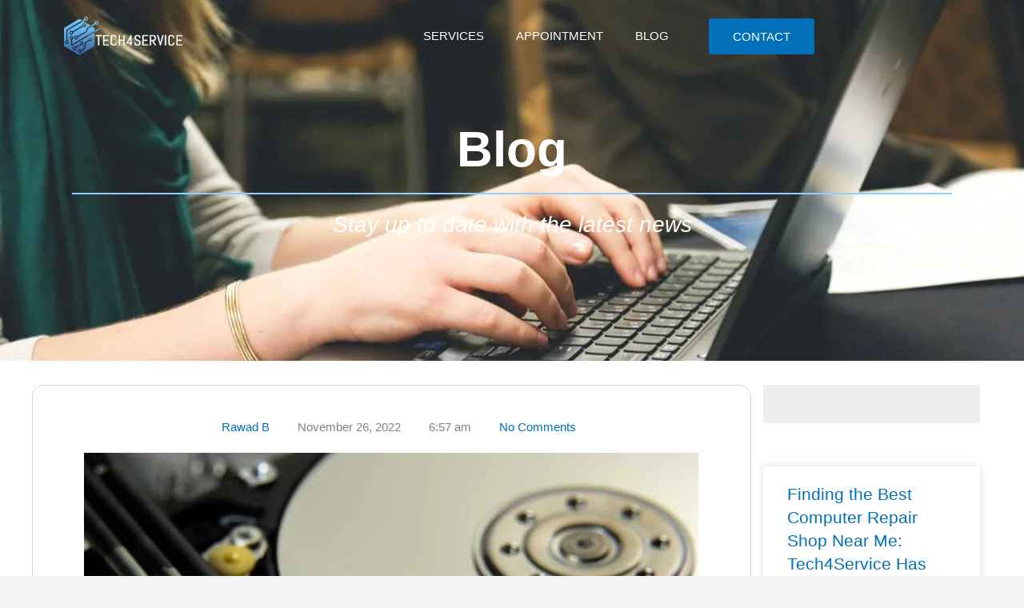

--- FILE ---
content_type: text/html; charset=UTF-8
request_url: https://tech4service.ca/navigating-the-corrupted-hard-drive-nightmare-a-guide-to-data-recovery/
body_size: 74543
content:
<!DOCTYPE html><html dir="ltr" lang="en-US" prefix="og: https://ogp.me/ns#"><head><script data-no-optimize="1">var litespeed_docref=sessionStorage.getItem("litespeed_docref");litespeed_docref&&(Object.defineProperty(document,"referrer",{get:function(){return litespeed_docref}}),sessionStorage.removeItem("litespeed_docref"));</script> <meta charset="UTF-8"><meta name="viewport" content="width=device-width, initial-scale=1"><link rel="profile" href="https://gmpg.org/xfn/11"><title>Navigating the &quot;Corrupted Hard Drive&quot; Nightmare: A Guide to Data Recovery</title><meta name="description" content="Encountered a corrupted hard drive? Don&#039;t panic. Follow this step-by-step guide to understand the causes, signs, and solutions, and learn when to seek professional help." /><meta name="robots" content="max-image-preview:large" /><meta name="author" content="Rawad B"/><meta name="google-site-verification" content="osvXB-R6X1onInuSXNnSzlIbpLE4CH3M7gYNapX0_Dc" /><link rel="canonical" href="https://tech4service.ca/navigating-the-corrupted-hard-drive-nightmare-a-guide-to-data-recovery/" /><meta name="generator" content="All in One SEO Pro (AIOSEO) 4.9.3" /><meta property="og:locale" content="en_US" /><meta property="og:site_name" content="Tech4service Ltd → 1st Class Computer Repair &amp; Network Solution" /><meta property="og:type" content="article" /><meta property="og:title" content="Navigating the &quot;Corrupted Hard Drive&quot; Nightmare: A Guide to Data Recovery" /><meta property="og:description" content="Encountered a corrupted hard drive? Don&#039;t panic. Follow this step-by-step guide to understand the causes, signs, and solutions, and learn when to seek professional help." /><meta property="og:url" content="https://tech4service.ca/navigating-the-corrupted-hard-drive-nightmare-a-guide-to-data-recovery/" /><meta property="og:image" content="https://tech4service.ca/wp-content/uploads/2021/08/cropped-Site_logo.png" /><meta property="og:image:secure_url" content="https://tech4service.ca/wp-content/uploads/2021/08/cropped-Site_logo.png" /><meta property="og:image:width" content="217" /><meta property="og:image:height" content="69" /><meta property="article:published_time" content="2022-11-26T06:57:13+00:00" /><meta property="article:modified_time" content="2023-08-14T13:34:29+00:00" /><meta property="article:publisher" content="https://www.facebook.com/Tech4ServiceLtd/" /><meta name="twitter:card" content="summary_large_image" /><meta name="twitter:site" content="@tech4service" /><meta name="twitter:title" content="Navigating the &quot;Corrupted Hard Drive&quot; Nightmare: A Guide to Data Recovery" /><meta name="twitter:description" content="Encountered a corrupted hard drive? Don&#039;t panic. Follow this step-by-step guide to understand the causes, signs, and solutions, and learn when to seek professional help." /><meta name="twitter:creator" content="@tech4service" /><meta name="twitter:image" content="https://tech4service.ca/wp-content/uploads/2021/08/cropped-Site_logo.png" /> <script type="application/ld+json" class="aioseo-schema">{"@context":"https:\/\/schema.org","@graph":[{"@type":"BlogPosting","@id":"https:\/\/tech4service.ca\/navigating-the-corrupted-hard-drive-nightmare-a-guide-to-data-recovery\/#blogposting","name":"Navigating the \"Corrupted Hard Drive\" Nightmare: A Guide to Data Recovery","headline":"Navigating the &#8220;Corrupted Hard Drive&#8221; Nightmare: A Guide to Data Recovery","author":{"@id":"https:\/\/tech4service.ca\/author\/rawad-b\/#author"},"publisher":{"@id":"https:\/\/tech4service.ca\/#organization"},"image":{"@type":"ImageObject","url":"\/wp-content\/uploads\/2022\/11\/10-Signs-of-Hard-Drive-Failure-and-the-Way-to-Save-Your-Data.jpg","width":1920,"height":1200,"caption":"Navigating the \"Corrupted Hard Drive\" Nightmare: A Guide to Data Recovery"},"datePublished":"2022-11-26T06:57:13-06:00","dateModified":"2023-08-14T07:34:29-06:00","inLanguage":"en-US","mainEntityOfPage":{"@id":"https:\/\/tech4service.ca\/navigating-the-corrupted-hard-drive-nightmare-a-guide-to-data-recovery\/#webpage"},"isPartOf":{"@id":"https:\/\/tech4service.ca\/navigating-the-corrupted-hard-drive-nightmare-a-guide-to-data-recovery\/#webpage"},"articleSection":"Data Recovery"},{"@type":"BreadcrumbList","@id":"https:\/\/tech4service.ca\/navigating-the-corrupted-hard-drive-nightmare-a-guide-to-data-recovery\/#breadcrumblist","itemListElement":[{"@type":"ListItem","@id":"https:\/\/tech4service.ca\/category\/data-recovery\/#listItem","position":1,"name":"Data Recovery","item":"https:\/\/tech4service.ca\/category\/data-recovery\/","nextItem":{"@type":"ListItem","@id":"https:\/\/tech4service.ca\/navigating-the-corrupted-hard-drive-nightmare-a-guide-to-data-recovery\/#listItem","name":"Navigating the &#8220;Corrupted Hard Drive&#8221; Nightmare: A Guide to Data Recovery"}},{"@type":"ListItem","@id":"https:\/\/tech4service.ca\/navigating-the-corrupted-hard-drive-nightmare-a-guide-to-data-recovery\/#listItem","position":2,"name":"Navigating the &#8220;Corrupted Hard Drive&#8221; Nightmare: A Guide to Data Recovery","previousItem":{"@type":"ListItem","@id":"https:\/\/tech4service.ca\/category\/data-recovery\/#listItem","name":"Data Recovery"}}]},{"@type":"Organization","@id":"https:\/\/tech4service.ca\/#organization","name":"Tech4Service Ltd","description":"Same-day diagnostics and transparent pricing for computer, laptop and Mac repair in Edmonton. Call 780-264-9262 or book online\u201430-day labour warranty.","url":"https:\/\/tech4service.ca\/","telephone":"+17802649262","logo":{"@type":"ImageObject","url":"\/wp-content\/uploads\/2021\/08\/cropped-Site_logo.png","@id":"https:\/\/tech4service.ca\/navigating-the-corrupted-hard-drive-nightmare-a-guide-to-data-recovery\/#organizationLogo","width":217,"height":69,"caption":"Computer repair in Edmonton"},"image":{"@id":"https:\/\/tech4service.ca\/navigating-the-corrupted-hard-drive-nightmare-a-guide-to-data-recovery\/#organizationLogo"},"sameAs":["https:\/\/www.facebook.com\/Tech4ServiceLtd\/","https:\/\/twitter.com\/tech4service","https:\/\/www.instagram.com\/tech4service\/"]},{"@type":"Person","@id":"https:\/\/tech4service.ca\/author\/rawad-b\/#author","url":"https:\/\/tech4service.ca\/author\/rawad-b\/","name":"Rawad B","image":{"@type":"ImageObject","@id":"https:\/\/tech4service.ca\/navigating-the-corrupted-hard-drive-nightmare-a-guide-to-data-recovery\/#authorImage","url":"https:\/\/tech4service.ca\/wp-content\/litespeed\/avatar\/5f278f372a9e15bf4ee5ab1cad5d5d9d.jpg?ver=1768366376","width":96,"height":96,"caption":"Rawad B"}},{"@type":"WebPage","@id":"https:\/\/tech4service.ca\/navigating-the-corrupted-hard-drive-nightmare-a-guide-to-data-recovery\/#webpage","url":"https:\/\/tech4service.ca\/navigating-the-corrupted-hard-drive-nightmare-a-guide-to-data-recovery\/","name":"Navigating the \"Corrupted Hard Drive\" Nightmare: A Guide to Data Recovery","description":"Encountered a corrupted hard drive? Don't panic. Follow this step-by-step guide to understand the causes, signs, and solutions, and learn when to seek professional help.","inLanguage":"en-US","isPartOf":{"@id":"https:\/\/tech4service.ca\/#website"},"breadcrumb":{"@id":"https:\/\/tech4service.ca\/navigating-the-corrupted-hard-drive-nightmare-a-guide-to-data-recovery\/#breadcrumblist"},"author":{"@id":"https:\/\/tech4service.ca\/author\/rawad-b\/#author"},"creator":{"@id":"https:\/\/tech4service.ca\/author\/rawad-b\/#author"},"image":{"@type":"ImageObject","url":"\/wp-content\/uploads\/2022\/11\/10-Signs-of-Hard-Drive-Failure-and-the-Way-to-Save-Your-Data.jpg","@id":"https:\/\/tech4service.ca\/navigating-the-corrupted-hard-drive-nightmare-a-guide-to-data-recovery\/#mainImage","width":1920,"height":1200,"caption":"Navigating the \"Corrupted Hard Drive\" Nightmare: A Guide to Data Recovery"},"primaryImageOfPage":{"@id":"https:\/\/tech4service.ca\/navigating-the-corrupted-hard-drive-nightmare-a-guide-to-data-recovery\/#mainImage"},"datePublished":"2022-11-26T06:57:13-06:00","dateModified":"2023-08-14T07:34:29-06:00"},{"@type":"WebSite","@id":"https:\/\/tech4service.ca\/#website","url":"https:\/\/tech4service.ca\/","name":"Tech4Service","description":"1st Class Computer Repair & Network Solution","inLanguage":"en-US","publisher":{"@id":"https:\/\/tech4service.ca\/#organization"}}]}</script> <link rel='dns-prefetch' href='//client.crisp.chat' />
 <script src="//www.googletagmanager.com/gtag/js?id=G-Y0B73ZH304"  data-cfasync="false" data-wpfc-render="false" async></script> <script data-cfasync="false" data-wpfc-render="false">var mi_version = '9.11.1';
				var mi_track_user = true;
				var mi_no_track_reason = '';
								var MonsterInsightsDefaultLocations = {"page_location":"https:\/\/tech4service.ca\/navigating-the-corrupted-hard-drive-nightmare-a-guide-to-data-recovery\/"};
								if ( typeof MonsterInsightsPrivacyGuardFilter === 'function' ) {
					var MonsterInsightsLocations = (typeof MonsterInsightsExcludeQuery === 'object') ? MonsterInsightsPrivacyGuardFilter( MonsterInsightsExcludeQuery ) : MonsterInsightsPrivacyGuardFilter( MonsterInsightsDefaultLocations );
				} else {
					var MonsterInsightsLocations = (typeof MonsterInsightsExcludeQuery === 'object') ? MonsterInsightsExcludeQuery : MonsterInsightsDefaultLocations;
				}

								var disableStrs = [
										'ga-disable-G-Y0B73ZH304',
									];

				/* Function to detect opted out users */
				function __gtagTrackerIsOptedOut() {
					for (var index = 0; index < disableStrs.length; index++) {
						if (document.cookie.indexOf(disableStrs[index] + '=true') > -1) {
							return true;
						}
					}

					return false;
				}

				/* Disable tracking if the opt-out cookie exists. */
				if (__gtagTrackerIsOptedOut()) {
					for (var index = 0; index < disableStrs.length; index++) {
						window[disableStrs[index]] = true;
					}
				}

				/* Opt-out function */
				function __gtagTrackerOptout() {
					for (var index = 0; index < disableStrs.length; index++) {
						document.cookie = disableStrs[index] + '=true; expires=Thu, 31 Dec 2099 23:59:59 UTC; path=/';
						window[disableStrs[index]] = true;
					}
				}

				if ('undefined' === typeof gaOptout) {
					function gaOptout() {
						__gtagTrackerOptout();
					}
				}
								window.dataLayer = window.dataLayer || [];

				window.MonsterInsightsDualTracker = {
					helpers: {},
					trackers: {},
				};
				if (mi_track_user) {
					function __gtagDataLayer() {
						dataLayer.push(arguments);
					}

					function __gtagTracker(type, name, parameters) {
						if (!parameters) {
							parameters = {};
						}

						if (parameters.send_to) {
							__gtagDataLayer.apply(null, arguments);
							return;
						}

						if (type === 'event') {
														parameters.send_to = monsterinsights_frontend.v4_id;
							var hookName = name;
							if (typeof parameters['event_category'] !== 'undefined') {
								hookName = parameters['event_category'] + ':' + name;
							}

							if (typeof MonsterInsightsDualTracker.trackers[hookName] !== 'undefined') {
								MonsterInsightsDualTracker.trackers[hookName](parameters);
							} else {
								__gtagDataLayer('event', name, parameters);
							}
							
						} else {
							__gtagDataLayer.apply(null, arguments);
						}
					}

					__gtagTracker('js', new Date());
					__gtagTracker('set', {
						'developer_id.dZGIzZG': true,
											});
					if ( MonsterInsightsLocations.page_location ) {
						__gtagTracker('set', MonsterInsightsLocations);
					}
										__gtagTracker('config', 'G-Y0B73ZH304', {"forceSSL":"true","link_attribution":"true"} );
										window.gtag = __gtagTracker;										(function () {
						/* https://developers.google.com/analytics/devguides/collection/analyticsjs/ */
						/* ga and __gaTracker compatibility shim. */
						var noopfn = function () {
							return null;
						};
						var newtracker = function () {
							return new Tracker();
						};
						var Tracker = function () {
							return null;
						};
						var p = Tracker.prototype;
						p.get = noopfn;
						p.set = noopfn;
						p.send = function () {
							var args = Array.prototype.slice.call(arguments);
							args.unshift('send');
							__gaTracker.apply(null, args);
						};
						var __gaTracker = function () {
							var len = arguments.length;
							if (len === 0) {
								return;
							}
							var f = arguments[len - 1];
							if (typeof f !== 'object' || f === null || typeof f.hitCallback !== 'function') {
								if ('send' === arguments[0]) {
									var hitConverted, hitObject = false, action;
									if ('event' === arguments[1]) {
										if ('undefined' !== typeof arguments[3]) {
											hitObject = {
												'eventAction': arguments[3],
												'eventCategory': arguments[2],
												'eventLabel': arguments[4],
												'value': arguments[5] ? arguments[5] : 1,
											}
										}
									}
									if ('pageview' === arguments[1]) {
										if ('undefined' !== typeof arguments[2]) {
											hitObject = {
												'eventAction': 'page_view',
												'page_path': arguments[2],
											}
										}
									}
									if (typeof arguments[2] === 'object') {
										hitObject = arguments[2];
									}
									if (typeof arguments[5] === 'object') {
										Object.assign(hitObject, arguments[5]);
									}
									if ('undefined' !== typeof arguments[1].hitType) {
										hitObject = arguments[1];
										if ('pageview' === hitObject.hitType) {
											hitObject.eventAction = 'page_view';
										}
									}
									if (hitObject) {
										action = 'timing' === arguments[1].hitType ? 'timing_complete' : hitObject.eventAction;
										hitConverted = mapArgs(hitObject);
										__gtagTracker('event', action, hitConverted);
									}
								}
								return;
							}

							function mapArgs(args) {
								var arg, hit = {};
								var gaMap = {
									'eventCategory': 'event_category',
									'eventAction': 'event_action',
									'eventLabel': 'event_label',
									'eventValue': 'event_value',
									'nonInteraction': 'non_interaction',
									'timingCategory': 'event_category',
									'timingVar': 'name',
									'timingValue': 'value',
									'timingLabel': 'event_label',
									'page': 'page_path',
									'location': 'page_location',
									'title': 'page_title',
									'referrer' : 'page_referrer',
								};
								for (arg in args) {
																		if (!(!args.hasOwnProperty(arg) || !gaMap.hasOwnProperty(arg))) {
										hit[gaMap[arg]] = args[arg];
									} else {
										hit[arg] = args[arg];
									}
								}
								return hit;
							}

							try {
								f.hitCallback();
							} catch (ex) {
							}
						};
						__gaTracker.create = newtracker;
						__gaTracker.getByName = newtracker;
						__gaTracker.getAll = function () {
							return [];
						};
						__gaTracker.remove = noopfn;
						__gaTracker.loaded = true;
						window['__gaTracker'] = __gaTracker;
					})();
									} else {
										console.log("");
					(function () {
						function __gtagTracker() {
							return null;
						}

						window['__gtagTracker'] = __gtagTracker;
						window['gtag'] = __gtagTracker;
					})();
									}</script> <style id='wp-img-auto-sizes-contain-inline-css'>img:is([sizes=auto i],[sizes^="auto," i]){contain-intrinsic-size:3000px 1500px}
/*# sourceURL=wp-img-auto-sizes-contain-inline-css */</style><style id="litespeed-ccss">body,h3,html,li,p,textarea,ul{border:0;font-size:100%;font-style:inherit;font-weight:inherit;margin:0;outline:0;padding:0;vertical-align:baseline}html{-webkit-text-size-adjust:100%;-ms-text-size-adjust:100%}body{margin:0}main,nav{display:block}a{background-color:transparent}a,a:visited{text-decoration:none}strong{font-weight:700}img{border:0}input,textarea{color:inherit;font:inherit;margin:0}input::-moz-focus-inner{border:0;padding:0}input{line-height:normal}textarea{overflow:auto}.ast-container{max-width:100%}.ast-container{margin-left:auto;margin-right:auto;padding-left:20px;padding-right:20px}h3{clear:both}h3{color:#808285;font-size:1.5em;line-height:1.4}html{box-sizing:border-box}*,:after,:before{box-sizing:inherit}body{color:#808285;background:#fff;font-style:normal}ul{margin:0 0 1.5em 3em}ul{list-style:disc}li>ul{margin-bottom:0;margin-left:1.5em}strong{font-weight:700}i{font-style:italic}img{height:auto;max-width:100%}input,textarea{color:#808285;font-weight:400;font-size:100%;margin:0;vertical-align:baseline}input{line-height:normal}textarea{color:#666;border:1px solid var(--ast-border-color);border-radius:2px;-webkit-appearance:none}textarea{padding-left:3px;width:100%}a{color:#4169e1}.screen-reader-text{border:0;clip:rect(1px,1px,1px,1px);height:1px;margin:-1px;overflow:hidden;padding:0;position:absolute;width:1px;word-wrap:normal!important}body{-webkit-font-smoothing:antialiased;-moz-osx-font-smoothing:grayscale}body:not(.logged-in){position:relative}#page{position:relative}a{text-decoration:none}img{vertical-align:middle}p{margin-bottom:1.75em}input{line-height:1}body,textarea{line-height:1.85714285714286}body{background-color:#fff}#page{display:block}#primary{width:100%}#primary{margin:4em 0}.hentry{margin:0 0 1.5em}body{overflow-x:hidden}textarea{color:#666;padding:.75em;height:auto;border-width:1px;border-style:solid;border-color:var(--ast-border-color);border-radius:2px;background:var(--ast-comment-inputs-background);box-shadow:none;box-sizing:border-box}textarea{width:100%}:root{--ast-container-default-xlg-padding:6.67em;--ast-container-default-lg-padding:5.67em;--ast-container-default-slg-padding:4.34em;--ast-container-default-md-padding:3.34em;--ast-container-default-sm-padding:6.67em;--ast-container-default-xs-padding:2.4em;--ast-container-default-xxs-padding:1.4em;--ast-code-block-background:#eee;--ast-comment-inputs-background:#fafafa}html{font-size:93.75%}a{color:var(--ast-global-color-0)}body,input,textarea{font-family:-apple-system,BlinkMacSystemFont,Segoe UI,Roboto,Oxygen-Sans,Ubuntu,Cantarell,Helvetica Neue,sans-serif;font-weight:inherit;font-size:15px;font-size:1rem;line-height:1.6em}h3{font-weight:600}h3{font-size:25px;font-size:1.6666666666667rem;font-weight:600;line-height:1.2em}body,h3{color:var(--ast-global-color-3)}.ast-single-post .elementor-button-wrapper .elementor-button{text-decoration:none}.ast-page-builder-template .hentry{margin:0}.ast-page-builder-template .site-content>.ast-container{max-width:100%;padding:0}.ast-page-builder-template .site-content #primary{padding:0;margin:0}.ast-page-builder-template.single-post .site-content>.ast-container{max-width:100%}@media (max-width:921px){#primary{padding:1.5em 0;margin:0}}.elementor-button-wrapper .elementor-button{border-style:solid;text-decoration:none;border-top-width:0;border-right-width:0;border-left-width:0;border-bottom-width:0}body .elementor-button.elementor-size-sm,body .elementor-button{padding-top:15px;padding-right:30px;padding-bottom:15px;padding-left:30px}@media (max-width:921px){.elementor-button-wrapper .elementor-button.elementor-size-sm,.elementor-button-wrapper .elementor-button{padding-top:14px;padding-right:28px;padding-bottom:14px;padding-left:28px}}@media (max-width:544px){.elementor-button-wrapper .elementor-button.elementor-size-sm,.elementor-button-wrapper .elementor-button{padding-top:12px;padding-right:24px;padding-bottom:12px;padding-left:24px}}.elementor-button-wrapper .elementor-button{border-color:var(--ast-global-color-0);background-color:var(--ast-global-color-0)}.elementor-button-wrapper .elementor-button,.elementor-button-wrapper .elementor-button:visited{color:#fff}.elementor-button-wrapper .elementor-button{line-height:1em}.elementor-widget-heading h3.elementor-heading-title{line-height:1.2em}@media (min-width:544px){.ast-container{max-width:100%}}body{background-color:var(--ast-global-color-4)}@media (max-width:921px){h3{font-size:20px}}@media (max-width:544px){h3{font-size:20px}}@media (max-width:921px){html{font-size:85.5%}}@media (max-width:544px){html{font-size:85.5%}}@media (min-width:922px){.ast-container{max-width:1240px}}@media (min-width:922px){.site-content .ast-container{display:flex}}@media (max-width:921px){.site-content .ast-container{flex-direction:column}}:root{--ast-global-color-0:#0170b9;--ast-global-color-1:#3a3a3a;--ast-global-color-2:#3a3a3a;--ast-global-color-3:#4b4f58;--ast-global-color-4:#f5f5f5;--ast-global-color-5:#fff;--ast-global-color-6:#e5e5e5;--ast-global-color-7:#424242;--ast-global-color-8:#000}:root{--ast-border-color:#ddd}h3{color:var(--ast-global-color-2)}.elementor-screen-only,.screen-reader-text{top:0!important}:root{--e-global-color-astglobalcolor0:#0170b9;--e-global-color-astglobalcolor1:#3a3a3a;--e-global-color-astglobalcolor2:#3a3a3a;--e-global-color-astglobalcolor3:#4b4f58;--e-global-color-astglobalcolor4:#f5f5f5;--e-global-color-astglobalcolor5:#fff;--e-global-color-astglobalcolor6:#e5e5e5;--e-global-color-astglobalcolor7:#424242;--e-global-color-astglobalcolor8:#000}ul{box-sizing:border-box}:root{--wp--preset--font-size--normal:16px;--wp--preset--font-size--huge:42px}.screen-reader-text{clip:rect(1px,1px,1px,1px);word-wrap:normal!important;border:0;-webkit-clip-path:inset(50%);clip-path:inset(50%);height:1px;margin:-1px;overflow:hidden;padding:0;position:absolute;width:1px}body{--wp--preset--color--black:#000;--wp--preset--color--cyan-bluish-gray:#abb8c3;--wp--preset--color--white:#fff;--wp--preset--color--pale-pink:#f78da7;--wp--preset--color--vivid-red:#cf2e2e;--wp--preset--color--luminous-vivid-orange:#ff6900;--wp--preset--color--luminous-vivid-amber:#fcb900;--wp--preset--color--light-green-cyan:#7bdcb5;--wp--preset--color--vivid-green-cyan:#00d084;--wp--preset--color--pale-cyan-blue:#8ed1fc;--wp--preset--color--vivid-cyan-blue:#0693e3;--wp--preset--color--vivid-purple:#9b51e0;--wp--preset--color--ast-global-color-0:var(--ast-global-color-0);--wp--preset--color--ast-global-color-1:var(--ast-global-color-1);--wp--preset--color--ast-global-color-2:var(--ast-global-color-2);--wp--preset--color--ast-global-color-3:var(--ast-global-color-3);--wp--preset--color--ast-global-color-4:var(--ast-global-color-4);--wp--preset--color--ast-global-color-5:var(--ast-global-color-5);--wp--preset--color--ast-global-color-6:var(--ast-global-color-6);--wp--preset--color--ast-global-color-7:var(--ast-global-color-7);--wp--preset--color--ast-global-color-8:var(--ast-global-color-8);--wp--preset--gradient--vivid-cyan-blue-to-vivid-purple:linear-gradient(135deg,rgba(6,147,227,1) 0%,#9b51e0 100%);--wp--preset--gradient--light-green-cyan-to-vivid-green-cyan:linear-gradient(135deg,#7adcb4 0%,#00d082 100%);--wp--preset--gradient--luminous-vivid-amber-to-luminous-vivid-orange:linear-gradient(135deg,rgba(252,185,0,1) 0%,rgba(255,105,0,1) 100%);--wp--preset--gradient--luminous-vivid-orange-to-vivid-red:linear-gradient(135deg,rgba(255,105,0,1) 0%,#cf2e2e 100%);--wp--preset--gradient--very-light-gray-to-cyan-bluish-gray:linear-gradient(135deg,#eee 0%,#a9b8c3 100%);--wp--preset--gradient--cool-to-warm-spectrum:linear-gradient(135deg,#4aeadc 0%,#9778d1 20%,#cf2aba 40%,#ee2c82 60%,#fb6962 80%,#fef84c 100%);--wp--preset--gradient--blush-light-purple:linear-gradient(135deg,#ffceec 0%,#9896f0 100%);--wp--preset--gradient--blush-bordeaux:linear-gradient(135deg,#fecda5 0%,#fe2d2d 50%,#6b003e 100%);--wp--preset--gradient--luminous-dusk:linear-gradient(135deg,#ffcb70 0%,#c751c0 50%,#4158d0 100%);--wp--preset--gradient--pale-ocean:linear-gradient(135deg,#fff5cb 0%,#b6e3d4 50%,#33a7b5 100%);--wp--preset--gradient--electric-grass:linear-gradient(135deg,#caf880 0%,#71ce7e 100%);--wp--preset--gradient--midnight:linear-gradient(135deg,#020381 0%,#2874fc 100%);--wp--preset--font-size--small:13px;--wp--preset--font-size--medium:20px;--wp--preset--font-size--large:36px;--wp--preset--font-size--x-large:42px;--wp--preset--spacing--20:.44rem;--wp--preset--spacing--30:.67rem;--wp--preset--spacing--40:1rem;--wp--preset--spacing--50:1.5rem;--wp--preset--spacing--60:2.25rem;--wp--preset--spacing--70:3.38rem;--wp--preset--spacing--80:5.06rem;--wp--preset--shadow--natural:6px 6px 9px rgba(0,0,0,.2);--wp--preset--shadow--deep:12px 12px 50px rgba(0,0,0,.4);--wp--preset--shadow--sharp:6px 6px 0px rgba(0,0,0,.2);--wp--preset--shadow--outlined:6px 6px 0px -3px rgba(255,255,255,1),6px 6px rgba(0,0,0,1);--wp--preset--shadow--crisp:6px 6px 0px rgba(0,0,0,1)}body{margin:0;--wp--style--global--content-size:var(--wp--custom--ast-content-width-size);--wp--style--global--wide-size:var(--wp--custom--ast-wide-width-size)}body{--wp--style--block-gap:24px}body{padding-top:0;padding-right:0;padding-bottom:0;padding-left:0}.bhf-hidden{display:none}.ehf-header #masthead{z-index:99;position:relative}[class*=" eicon-"]{display:inline-block;font-family:eicons;font-size:inherit;font-weight:400;font-style:normal;font-variant:normal;line-height:1;text-rendering:auto;-webkit-font-smoothing:antialiased;-moz-osx-font-smoothing:grayscale}.eicon-menu-bar:before{content:"\e816"}.eicon-close:before{content:"\e87f"}.elementor-screen-only,.screen-reader-text{position:absolute;top:-10000em;width:1px;height:1px;margin:-1px;padding:0;overflow:hidden;clip:rect(0,0,0,0);border:0}.elementor *,.elementor :after,.elementor :before{box-sizing:border-box}.elementor a{box-shadow:none;text-decoration:none}.elementor img{height:auto;max-width:100%;border:none;border-radius:0;box-shadow:none}.elementor-widget-wrap>.elementor-element.elementor-absolute{position:absolute}.elementor-widget-wrap .elementor-element.elementor-widget__width-auto,.elementor-widget-wrap .elementor-element.elementor-widget__width-initial{max-width:100%}.elementor-element{--flex-direction:initial;--flex-wrap:initial;--justify-content:initial;--align-items:initial;--align-content:initial;--gap:initial;--flex-basis:initial;--flex-grow:initial;--flex-shrink:initial;--order:initial;--align-self:initial;flex-basis:var(--flex-basis);flex-grow:var(--flex-grow);flex-shrink:var(--flex-shrink);order:var(--order);align-self:var(--align-self)}.elementor-element.elementor-absolute{z-index:1}.elementor-invisible{visibility:hidden}.elementor-align-center{text-align:center}.elementor-align-center .elementor-button{width:auto}:root{--page-title-display:block}.elementor-section{position:relative}.elementor-section .elementor-container{display:flex;margin-right:auto;margin-left:auto;position:relative}@media (max-width:1024px){.elementor-section .elementor-container{flex-wrap:wrap}}.elementor-section.elementor-section-boxed>.elementor-container{max-width:1140px}.elementor-section.elementor-section-items-middle>.elementor-container{align-items:center}.elementor-widget-wrap{position:relative;width:100%;flex-wrap:wrap;align-content:flex-start}.elementor:not(.elementor-bc-flex-widget) .elementor-widget-wrap{display:flex}.elementor-widget-wrap>.elementor-element{width:100%}.elementor-widget{position:relative}.elementor-widget:not(:last-child){margin-bottom:20px}.elementor-widget:not(:last-child).elementor-widget__width-auto,.elementor-widget:not(:last-child).elementor-widget__width-initial{margin-bottom:0}.elementor-column{position:relative;min-height:1px;display:flex}.elementor-column-gap-default>.elementor-column>.elementor-element-populated{padding:10px}@media (min-width:768px){.elementor-column.elementor-col-25{width:25%}.elementor-column.elementor-col-33{width:33.333%}.elementor-column.elementor-col-66{width:66.666%}.elementor-column.elementor-col-100{width:100%}}@media (max-width:767px){.elementor-reverse-mobile>.elementor-container>:first-child{order:10}.elementor-reverse-mobile>.elementor-container>:nth-child(2){order:9}.elementor-column{width:100%}}ul.elementor-icon-list-items.elementor-inline-items{display:flex;flex-wrap:wrap}ul.elementor-icon-list-items.elementor-inline-items .elementor-inline-item{word-break:break-word}.elementor-grid{display:grid;grid-column-gap:var(--grid-column-gap);grid-row-gap:var(--grid-row-gap)}.elementor-grid .elementor-grid-item{min-width:0}.elementor-grid-0 .elementor-grid{display:inline-block;width:100%;word-spacing:var(--grid-column-gap);margin-bottom:calc(-1*var(--grid-row-gap))}.elementor-grid-0 .elementor-grid .elementor-grid-item{display:inline-block;margin-bottom:var(--grid-row-gap);word-break:break-word}.elementor-grid-1 .elementor-grid{grid-template-columns:repeat(1,1fr)}@media (max-width:1024px){.elementor-grid-tablet-2 .elementor-grid{grid-template-columns:repeat(2,1fr)}}@media (max-width:767px){.elementor-grid-mobile-1 .elementor-grid{grid-template-columns:repeat(1,1fr)}}.elementor-button{display:inline-block;line-height:1;background-color:#69727d;font-size:15px;padding:12px 24px;border-radius:3px;color:#fff;fill:#fff;text-align:center}.elementor-button:visited{color:#fff}.elementor-button-content-wrapper{display:flex;justify-content:center}.elementor-button-text{flex-grow:1;order:10;display:inline-block}.elementor-button span{text-decoration:inherit}.elementor-icon{display:inline-block;line-height:1;color:#69727d;font-size:50px;text-align:center}.elementor-icon i{width:1em;height:1em;position:relative;display:block}.elementor-icon i:before{position:absolute;left:50%;transform:translateX(-50%)}.elementor-element{--swiper-theme-color:#000;--swiper-navigation-size:44px;--swiper-pagination-bullet-size:6px;--swiper-pagination-bullet-horizontal-gap:6px}.elementor .elementor-element ul.elementor-icon-list-items{padding:0}@media (max-width:767px){.elementor .elementor-hidden-mobile{display:none}}@media (min-width:768px) and (max-width:1024px){.elementor .elementor-hidden-tablet{display:none}}@media (min-width:1025px) and (max-width:99999px){.elementor .elementor-hidden-desktop{display:none}}.elementor-kit-5{--e-global-color-primary:#6ec1e4;--e-global-color-secondary:#54595f;--e-global-color-text:#7a7a7a;--e-global-color-accent:#61ce70;--e-global-color-c01caa1:#4d7f98;--e-global-typography-primary-font-family:"Roboto";--e-global-typography-primary-font-weight:600;--e-global-typography-secondary-font-family:"Roboto Slab";--e-global-typography-secondary-font-weight:400;--e-global-typography-text-font-family:"Roboto";--e-global-typography-text-font-weight:400;--e-global-typography-accent-font-family:"Roboto";--e-global-typography-accent-font-weight:500}.elementor-section.elementor-section-boxed>.elementor-container{max-width:1140px}.elementor-widget:not(:last-child){margin-block-end:20px}.elementor-element{--widgets-spacing:20px 20px}@media (max-width:1024px){.elementor-section.elementor-section-boxed>.elementor-container{max-width:1024px}}@media (max-width:767px){.elementor-section.elementor-section-boxed>.elementor-container{max-width:767px}}.elementor-location-header:before{content:"";display:table;clear:both}.elementor-934 .elementor-element.elementor-element-b677cc8>.elementor-container{min-height:90px}.elementor-934 .elementor-element.elementor-element-b677cc8:not(.elementor-motion-effects-element-type-background){background-color:#00000000}.elementor-934 .elementor-element.elementor-element-b677cc8{margin-top:0;margin-bottom:-90px}.elementor-934 .elementor-element.elementor-element-675130f{text-align:left}.elementor-934 .elementor-element.elementor-element-e3712b7 .elementor-menu-toggle{margin-left:auto;background-color:#fff}.elementor-934 .elementor-element.elementor-element-e3712b7 .elementor-nav-menu--main .elementor-item{color:#fff;fill:#fff}.elementor-934 .elementor-element.elementor-element-e3712b7 div.elementor-menu-toggle{color:#1482a7}.elementor-934 .elementor-element.elementor-element-e3712b7{width:var(--container-widget-width,107.17%);max-width:107.17%;--container-widget-width:107.17%;--container-widget-flex-grow:0}.elementor-934 .elementor-element.elementor-element-459f4b7 .elementor-menu-toggle{margin-left:auto;background-color:#fff}.elementor-934 .elementor-element.elementor-element-459f4b7 .elementor-nav-menu--main .elementor-item{color:#fff;fill:#fff}.elementor-934 .elementor-element.elementor-element-459f4b7 div.elementor-menu-toggle{color:#1482a7}.elementor-934 .elementor-element.elementor-element-459f4b7{width:var(--container-widget-width,107.17%);max-width:107.17%;--container-widget-width:107.17%;--container-widget-flex-grow:0}.elementor-934 .elementor-element.elementor-element-d90e3b8.elementor-column.elementor-element[data-element_type="column"]>.elementor-widget-wrap.elementor-element-populated{align-content:center;align-items:center}.elementor-934 .elementor-element.elementor-element-d90e3b8.elementor-column>.elementor-widget-wrap{justify-content:center}.elementor-934 .elementor-element.elementor-element-1f4704c{width:auto;max-width:auto}.elementor-934 .elementor-element.elementor-element-4de462c.elementor-column.elementor-element[data-element_type="column"]>.elementor-widget-wrap.elementor-element-populated{align-content:center;align-items:center}.elementor-934 .elementor-element.elementor-element-4de462c.elementor-column>.elementor-widget-wrap{justify-content:center}.elementor-934 .elementor-element.elementor-element-b56db61 .elementor-repeater-item-27105f0.elementor-social-icon{background-color:#02010100}.elementor-934 .elementor-element.elementor-element-b56db61 .elementor-repeater-item-9c3ff77.elementor-social-icon{background-color:#02010100}.elementor-934 .elementor-element.elementor-element-b56db61 .elementor-repeater-item-41513ff.elementor-social-icon{background-color:#6EC1E400}.elementor-934 .elementor-element.elementor-element-b56db61{--grid-template-columns:repeat(0,auto);--icon-size:22px;--grid-column-gap:8px;--grid-row-gap:0px;width:auto;max-width:auto}.elementor-934 .elementor-element.elementor-element-b56db61 .elementor-widget-container{text-align:left}.elementor-934 .elementor-element.elementor-element-b56db61 .elementor-social-icon{--icon-padding:.3em;border-style:none}@media (max-width:767px){.elementor-934 .elementor-element.elementor-element-5a1e631{width:50%}.elementor-934 .elementor-element.elementor-element-ae98c42{width:50%}.elementor-934 .elementor-element.elementor-element-ae98c42.elementor-column.elementor-element[data-element_type="column"]>.elementor-widget-wrap.elementor-element-populated{align-content:center;align-items:center}.elementor-934 .elementor-element.elementor-element-ae98c42.elementor-column>.elementor-widget-wrap{justify-content:center}.elementor-934 .elementor-element.elementor-element-4de462c{width:35%}.elementor-934 .elementor-element.elementor-element-b56db61{--icon-size:15px}}@media (min-width:768px){.elementor-934 .elementor-element.elementor-element-5a1e631{width:14.825%}.elementor-934 .elementor-element.elementor-element-ae98c42{width:55%}.elementor-934 .elementor-element.elementor-element-d90e3b8{width:15.138%}.elementor-934 .elementor-element.elementor-element-4de462c{width:15%}}.menu-item{text-transform:uppercase}.menu-item{text-transform:uppercase}.elementor-930 .elementor-element.elementor-element-16cb350>.elementor-container{min-height:90px}.elementor-930 .elementor-element.elementor-element-16cb350:not(.elementor-motion-effects-element-type-background){background-color:#FFFFFF85}.elementor-930 .elementor-element.elementor-element-16cb350{margin-top:0;margin-bottom:-90px}.elementor-2884 .elementor-element.elementor-element-31d9ef7:not(.elementor-motion-effects-element-type-background){background-image:url("/wp-content/uploads/2021/12/MCSA-common-home-computer-repairs.jpg");background-position:center center;background-repeat:no-repeat;background-size:cover}.elementor-2884 .elementor-element.elementor-element-31d9ef7{padding:130px 0 80px}.elementor-2884 .elementor-element.elementor-element-9dc8b23.elementor-column.elementor-element[data-element_type="column"]>.elementor-widget-wrap.elementor-element-populated{align-content:center;align-items:center}.elementor-2884 .elementor-element.elementor-element-9dc8b23.elementor-column>.elementor-widget-wrap{justify-content:center}.elementor-2884 .elementor-element.elementor-element-9dc8b23>.elementor-widget-wrap>.elementor-widget:not(.elementor-widget__width-auto):not(.elementor-widget__width-initial):not(:last-child):not(.elementor-absolute){margin-bottom:0}.elementor-2884 .elementor-element.elementor-element-9dc8b23>.elementor-element-populated{margin:20px;--e-column-margin-right:20px;--e-column-margin-left:20px;padding:0}.elementor-2884 .elementor-element.elementor-element-549d529 .elementor-heading-title{color:#fff;font-family:"Open Sans",Sans-serif;font-size:62px;font-weight:700;line-height:1.2em}.elementor-2884 .elementor-element.elementor-element-549d529>.elementor-widget-container{margin:0;padding:0}.elementor-2884 .elementor-element.elementor-element-549d529{width:auto;max-width:auto}.elementor-2884 .elementor-element.elementor-element-835e189{--divider-border-style:solid;--divider-color:#94ceff;--divider-border-width:2px;width:100%;max-width:100%}.elementor-2884 .elementor-element.elementor-element-835e189 .elementor-divider-separator{width:100%;margin:0 auto;margin-center:0}.elementor-2884 .elementor-element.elementor-element-835e189 .elementor-divider{text-align:center;padding-top:17px;padding-bottom:17px}.elementor-2884 .elementor-element.elementor-element-835e189>.elementor-widget-container{padding:0 300px}.elementor-2884 .elementor-element.elementor-element-0feb53b{text-align:center;color:#fff;font-family:"Open Sans",Sans-serif;font-size:28px;font-style:italic;line-height:1.5em;width:auto;max-width:auto}.elementor-2884 .elementor-element.elementor-element-0feb53b>.elementor-widget-container{margin:0}.elementor-2884 .elementor-element.elementor-element-94d5b48:not(.elementor-motion-effects-element-type-background){background-color:#fff}.elementor-2884 .elementor-element.elementor-element-94d5b48{margin-top:0;margin-bottom:0;padding:20px 0}.elementor-2884 .elementor-element.elementor-element-d013fc2.elementor-column.elementor-element[data-element_type="column"]>.elementor-widget-wrap.elementor-element-populated{align-content:center;align-items:center}.elementor-2884 .elementor-element.elementor-element-d013fc2.elementor-column>.elementor-widget-wrap{justify-content:center}.elementor-2884 .elementor-element.elementor-element-e133754>.elementor-container{max-width:1200px}.elementor-2884 .elementor-element.elementor-element-372fc1d>.elementor-widget-wrap>.elementor-widget:not(.elementor-widget__width-auto):not(.elementor-widget__width-initial):not(:last-child):not(.elementor-absolute){margin-bottom:0}.elementor-2884 .elementor-element.elementor-element-372fc1d>.elementor-element-populated{border-style:solid;border-width:1px;border-color:#d5d5d5;margin:0;--e-column-margin-right:0px;--e-column-margin-left:0px;padding:20px}.elementor-2884 .elementor-element.elementor-element-372fc1d>.elementor-element-populated{border-radius:15px}.elementor-2884 .elementor-element.elementor-element-b3d8962 .elementor-icon-list-icon{width:14px}.elementor-2884 .elementor-element.elementor-element-b3d8962 .elementor-icon-list-icon i{font-size:14px}.elementor-2884 .elementor-element.elementor-element-b3d8962>.elementor-widget-container{margin:20px}.elementor-2884 .elementor-element.elementor-element-568269a .elementor-posts-container .elementor-post__thumbnail{padding-bottom:calc(.66*100%)}.elementor-2884 .elementor-element.elementor-element-568269a:after{content:"0.66"}.elementor-2884 .elementor-element.elementor-element-568269a .elementor-post__meta-data span+span:before{content:"•"}.elementor-2884 .elementor-element.elementor-element-568269a{--grid-column-gap:23px;--grid-row-gap:22px}.elementor-2884 .elementor-element.elementor-element-568269a .elementor-post__text{margin-top:20px}.elementor-2884 .elementor-element.elementor-element-568269a .elementor-post__badge{right:0}.elementor-2884 .elementor-element.elementor-element-568269a .elementor-post__card .elementor-post__badge{margin:20px}.elementor-2884 .elementor-element.elementor-element-568269a>.elementor-widget-container{margin:0;padding:30px 0 60px}.elementor-2884 .elementor-element.elementor-element-08bc8ec{--grid-template-columns:repeat(0,auto);--icon-size:22px;--grid-column-gap:8px;--grid-row-gap:0px;width:100%;max-width:100%;bottom:0}.elementor-2884 .elementor-element.elementor-element-08bc8ec .elementor-widget-container{text-align:center}.elementor-2884 .elementor-element.elementor-element-08bc8ec .elementor-social-icon{--icon-padding:.3em;border-style:none}body:not(.rtl) .elementor-2884 .elementor-element.elementor-element-08bc8ec{left:0}.elementor-2884 .elementor-element.elementor-element-6175b0a>.elementor-widget-wrap>.elementor-widget:not(.elementor-widget__width-auto):not(.elementor-widget__width-initial):not(:last-child):not(.elementor-absolute){margin-bottom:0}.elementor-2884 .elementor-element.elementor-element-6175b0a>.elementor-element-populated{margin:0 15px;--e-column-margin-right:15px;--e-column-margin-left:15px;padding:0}@media (min-width:768px){.elementor-2884 .elementor-element.elementor-element-372fc1d{width:74.914%}.elementor-2884 .elementor-element.elementor-element-6175b0a{width:25.083%}}@media (max-width:1024px){.elementor-2884 .elementor-element.elementor-element-9dc8b23>.elementor-element-populated{margin:0 0 30px;--e-column-margin-right:0px;--e-column-margin-left:0px}.elementor-2884 .elementor-element.elementor-element-835e189 .elementor-divider{padding-top:12px;padding-bottom:12px}.elementor-2884 .elementor-element.elementor-element-94d5b48{padding:3em 2em}.elementor-2884 .elementor-element.elementor-element-d013fc2>.elementor-element-populated{padding:0}.elementor-2884 .elementor-element.elementor-element-6175b0a>.elementor-element-populated{margin:0;--e-column-margin-right:0px;--e-column-margin-left:0px;padding:3em 0 0}}@media (max-width:767px){.elementor-2884 .elementor-element.elementor-element-9dc8b23>.elementor-element-populated{margin:30px 0 0;--e-column-margin-right:0px;--e-column-margin-left:0px}.elementor-2884 .elementor-element.elementor-element-835e189>.elementor-widget-container{padding:0 30px}.elementor-2884 .elementor-element.elementor-element-0feb53b{text-align:center;font-size:14px;align-self:flex-start}.elementor-2884 .elementor-element.elementor-element-0feb53b>.elementor-widget-container{padding:0 10px}.elementor-2884 .elementor-element.elementor-element-94d5b48{padding:3em 1em}.elementor-2884 .elementor-element.elementor-element-372fc1d.elementor-column>.elementor-widget-wrap{justify-content:center}.elementor-2884 .elementor-element.elementor-element-568269a .elementor-posts-container .elementor-post__thumbnail{padding-bottom:calc(.5*100%)}.elementor-2884 .elementor-element.elementor-element-568269a:after{content:"0.5"}.elementor-2884 .elementor-element.elementor-element-08bc8ec{--icon-size:15px}.elementor-2884 .elementor-element.elementor-element-08bc8ec>.elementor-widget-container{margin:0 0 10px}.elementor-2884 .elementor-element.elementor-element-6175b0a>.elementor-element-populated{padding:3em 0 0}}@media (max-width:1024px) and (min-width:768px){.elementor-2884 .elementor-element.elementor-element-9dc8b23{width:100%}.elementor-2884 .elementor-element.elementor-element-372fc1d{width:75%}.elementor-2884 .elementor-element.elementor-element-6175b0a{width:25%}}@media (min-width:1025px){.elementor-2884 .elementor-element.elementor-element-31d9ef7:not(.elementor-motion-effects-element-type-background){background-attachment:fixed}}.fab,.far,.fas{-moz-osx-font-smoothing:grayscale;-webkit-font-smoothing:antialiased;display:inline-block;font-style:normal;font-variant:normal;text-rendering:auto;line-height:1}.fa-calendar:before{content:"\f133"}.fa-chevron-down:before{content:"\f078"}.fa-clock:before{content:"\f017"}.fa-comment-dots:before{content:"\f4ad"}.fa-facebook:before{content:"\f09a"}.fa-instagram:before{content:"\f16d"}.fa-twitter:before{content:"\f099"}.fa-user-circle:before{content:"\f2bd"}.fas{font-family:"Font Awesome 5 Free";font-weight:900}.fab{font-family:"Font Awesome 5 Brands";font-weight:400}:root{--wpforms-field-border-radius:3px;--wpforms-field-background-color:#fff;--wpforms-field-border-color:rgba(0,0,0,.25);--wpforms-field-text-color:rgba(0,0,0,.7);--wpforms-label-color:rgba(0,0,0,.85);--wpforms-label-sublabel-color:rgba(0,0,0,.55);--wpforms-label-error-color:#d63637;--wpforms-button-border-radius:3px;--wpforms-button-background-color:#066aab;--wpforms-button-text-color:#fff;--wpforms-field-size-input-height:43px;--wpforms-field-size-input-spacing:15px;--wpforms-field-size-font-size:16px;--wpforms-field-size-line-height:19px;--wpforms-field-size-padding-h:14px;--wpforms-field-size-checkbox-size:16px;--wpforms-field-size-sublabel-spacing:5px;--wpforms-field-size-icon-size:1;--wpforms-label-size-font-size:16px;--wpforms-label-size-line-height:19px;--wpforms-label-size-sublabel-font-size:14px;--wpforms-label-size-sublabel-line-height:17px;--wpforms-button-size-font-size:17px;--wpforms-button-size-height:41px;--wpforms-button-size-padding-h:15px;--wpforms-button-size-margin-top:10px}.elementor-widget-image{text-align:center}.elementor-widget-image a{display:inline-block}.elementor-widget-image img{vertical-align:middle;display:inline-block}.elementor-item:after,.elementor-item:before{display:block;position:absolute}.elementor-item:not(:hover):not(:focus):not(.elementor-item-active):not(.highlighted):after,.elementor-item:not(:hover):not(:focus):not(.elementor-item-active):not(.highlighted):before{opacity:0}.e--pointer-underline .elementor-item:after,.e--pointer-underline .elementor-item:before{height:3px;width:100%;left:0;background-color:#3f444b;z-index:2}.e--pointer-underline .elementor-item:after{content:"";bottom:0}.elementor-nav-menu--main .elementor-nav-menu a{padding:13px 20px}.elementor-nav-menu--main .elementor-nav-menu ul{position:absolute;width:12em;border-width:0;border-style:solid;padding:0}.elementor-nav-menu--layout-horizontal{display:flex}.elementor-nav-menu--layout-horizontal .elementor-nav-menu{display:flex;flex-wrap:wrap}.elementor-nav-menu--layout-horizontal .elementor-nav-menu a{white-space:nowrap;flex-grow:1}.elementor-nav-menu--layout-horizontal .elementor-nav-menu>li{display:flex}.elementor-nav-menu--layout-horizontal .elementor-nav-menu>li ul{top:100%!important}.elementor-nav-menu--layout-horizontal .elementor-nav-menu>li:not(:first-child)>a{-webkit-margin-start:var(--e-nav-menu-horizontal-menu-item-margin);margin-inline-start:var(--e-nav-menu-horizontal-menu-item-margin)}.elementor-nav-menu--layout-horizontal .elementor-nav-menu>li:not(:first-child)>ul{left:var(--e-nav-menu-horizontal-menu-item-margin)!important}.elementor-nav-menu--layout-horizontal .elementor-nav-menu>li:not(:last-child)>a{-webkit-margin-end:var(--e-nav-menu-horizontal-menu-item-margin);margin-inline-end:var(--e-nav-menu-horizontal-menu-item-margin)}.elementor-nav-menu--layout-horizontal .elementor-nav-menu>li:not(:last-child):after{content:var(--e-nav-menu-divider-content,none);height:var(--e-nav-menu-divider-height,35%);border-left:var(--e-nav-menu-divider-width,2px) var(--e-nav-menu-divider-style,solid) var(--e-nav-menu-divider-color,#000);border-bottom-color:var(--e-nav-menu-divider-color,#000);border-right-color:var(--e-nav-menu-divider-color,#000);border-top-color:var(--e-nav-menu-divider-color,#000);align-self:center}.elementor-nav-menu__align-right .elementor-nav-menu{margin-left:auto;justify-content:flex-end}.elementor-widget-nav-menu .elementor-widget-container{display:flex;flex-direction:column}.elementor-nav-menu{position:relative;z-index:2}.elementor-nav-menu:after{content:" ";display:block;height:0;font:0/0 serif;clear:both;visibility:hidden;overflow:hidden}.elementor-nav-menu,.elementor-nav-menu li,.elementor-nav-menu ul{display:block;list-style:none;margin:0;padding:0;line-height:normal}.elementor-nav-menu ul{display:none}.elementor-nav-menu a,.elementor-nav-menu li{position:relative}.elementor-nav-menu li{border-width:0}.elementor-nav-menu a{display:flex;align-items:center}.elementor-nav-menu a{padding:10px 20px;line-height:20px}.elementor-menu-toggle{display:flex;align-items:center;justify-content:center;font-size:var(--nav-menu-icon-size,22px);padding:.25em;border:0 solid;border-radius:3px;background-color:rgba(0,0,0,.05);color:#33373d}.elementor-menu-toggle:not(.elementor-active) .elementor-menu-toggle__icon--close{display:none}.elementor-nav-menu--dropdown{background-color:#fff;font-size:13px}.elementor-nav-menu--dropdown.elementor-nav-menu__container{margin-top:10px;transform-origin:top;overflow-y:auto;overflow-x:hidden}.elementor-nav-menu--dropdown.elementor-nav-menu__container .elementor-sub-item{font-size:.85em}.elementor-nav-menu--dropdown a{color:#33373d}ul.elementor-nav-menu--dropdown a{text-shadow:none;border-left:8px solid transparent}.elementor-nav-menu--toggle{--menu-height:100vh}.elementor-nav-menu--toggle .elementor-menu-toggle:not(.elementor-active)+.elementor-nav-menu__container{transform:scaleY(0);max-height:0;overflow:hidden}.elementor-nav-menu--stretch .elementor-nav-menu__container.elementor-nav-menu--dropdown{position:absolute;z-index:9997}@media (max-width:1024px){.elementor-nav-menu--dropdown-tablet .elementor-nav-menu--main{display:none}}@media (min-width:1025px){.elementor-nav-menu--dropdown-tablet .elementor-menu-toggle,.elementor-nav-menu--dropdown-tablet .elementor-nav-menu--dropdown{display:none}.elementor-nav-menu--dropdown-tablet nav.elementor-nav-menu--dropdown.elementor-nav-menu__container{overflow-y:hidden}}.elementor-widget-social-icons.elementor-grid-0 .elementor-widget-container{line-height:1;font-size:0}.elementor-widget-social-icons .elementor-grid{grid-column-gap:var(--grid-column-gap,5px);grid-row-gap:var(--grid-row-gap,5px);grid-template-columns:var(--grid-template-columns);justify-content:var(--justify-content,center);justify-items:var(--justify-content,center)}.elementor-icon.elementor-social-icon{font-size:var(--icon-size,25px);line-height:var(--icon-size,25px);width:calc(var(--icon-size,25px) + (2*var(--icon-padding,.5em)));height:calc(var(--icon-size,25px) + (2*var(--icon-padding,.5em)))}.elementor-social-icon{--e-social-icon-icon-color:#fff;display:inline-flex;background-color:#69727d;align-items:center;justify-content:center;text-align:center}.elementor-social-icon i{color:var(--e-social-icon-icon-color)}.elementor-social-icon:last-child{margin:0}.elementor-social-icon-facebook{background-color:#3b5998}.elementor-social-icon-instagram{background-color:#262626}.elementor-social-icon-twitter{background-color:#1da1f2}.elementor-shape-rounded .elementor-icon.elementor-social-icon{border-radius:10%}.elementor-heading-title{padding:0;margin:0;line-height:1}.elementor-widget-heading .elementor-heading-title.elementor-size-small{font-size:15px}.elementor-widget-divider{--divider-border-style:none;--divider-border-width:1px;--divider-color:#0c0d0e;--divider-icon-size:20px;--divider-element-spacing:10px;--divider-pattern-height:24px;--divider-pattern-size:20px;--divider-pattern-url:none;--divider-pattern-repeat:repeat-x}.elementor-widget-divider .elementor-divider{display:flex}.elementor-widget-divider .elementor-divider-separator{display:flex;margin:0;direction:ltr}.elementor-widget-divider:not(.elementor-widget-divider--view-line_text):not(.elementor-widget-divider--view-line_icon) .elementor-divider-separator{border-top:var(--divider-border-width) var(--divider-border-style) var(--divider-color)}.elementor-widget .elementor-icon-list-items.elementor-inline-items{margin-right:-8px;margin-left:-8px}.elementor-widget .elementor-icon-list-items.elementor-inline-items .elementor-icon-list-item{margin-right:8px;margin-left:8px}.elementor-widget .elementor-icon-list-items.elementor-inline-items .elementor-icon-list-item:after{width:auto;left:auto;right:auto;position:relative;height:100%;border-top:0;border-bottom:0;border-right:0;border-left-width:1px;border-style:solid;right:-8px}.elementor-widget .elementor-icon-list-items{list-style-type:none;margin:0;padding:0}.elementor-widget .elementor-icon-list-item{margin:0;padding:0;position:relative}.elementor-widget .elementor-icon-list-item:after{position:absolute;bottom:0;width:100%}.elementor-widget .elementor-icon-list-item,.elementor-widget .elementor-icon-list-item a{display:flex;font-size:inherit;align-items:var(--icon-vertical-align,center)}.elementor-widget .elementor-icon-list-icon+.elementor-icon-list-text{align-self:center;padding-left:5px}.elementor-widget .elementor-icon-list-icon{display:flex;position:relative;top:var(--icon-vertical-offset,initial)}.elementor-widget .elementor-icon-list-icon i{width:1.25em;font-size:var(--e-icon-list-icon-size)}.elementor-widget.elementor-align-center .elementor-icon-list-item,.elementor-widget.elementor-align-center .elementor-icon-list-item a{justify-content:center}.elementor-widget.elementor-align-center .elementor-icon-list-item:after{margin:auto}.elementor-widget.elementor-align-center .elementor-inline-items{justify-content:center}.elementor-widget:not(.elementor-align-right) .elementor-icon-list-item:after{left:0}.elementor-widget:not(.elementor-align-left) .elementor-icon-list-item:after{right:0}@media (min-width:-1){.elementor-widget:not(.elementor-widescreen-align-right) .elementor-icon-list-item:after{left:0}.elementor-widget:not(.elementor-widescreen-align-left) .elementor-icon-list-item:after{right:0}}@media (max-width:-1){.elementor-widget:not(.elementor-laptop-align-right) .elementor-icon-list-item:after{left:0}.elementor-widget:not(.elementor-laptop-align-left) .elementor-icon-list-item:after{right:0}}@media (max-width:-1){.elementor-widget:not(.elementor-tablet_extra-align-right) .elementor-icon-list-item:after{left:0}.elementor-widget:not(.elementor-tablet_extra-align-left) .elementor-icon-list-item:after{right:0}}@media (max-width:1024px){.elementor-widget:not(.elementor-tablet-align-right) .elementor-icon-list-item:after{left:0}.elementor-widget:not(.elementor-tablet-align-left) .elementor-icon-list-item:after{right:0}}@media (max-width:-1){.elementor-widget:not(.elementor-mobile_extra-align-right) .elementor-icon-list-item:after{left:0}.elementor-widget:not(.elementor-mobile_extra-align-left) .elementor-icon-list-item:after{right:0}}@media (max-width:767px){.elementor-widget:not(.elementor-mobile-align-right) .elementor-icon-list-item:after{left:0}.elementor-widget:not(.elementor-mobile-align-left) .elementor-icon-list-item:after{right:0}}.elementor-widget-post-info.elementor-align-center .elementor-icon-list-item:after{margin:initial}.elementor-icon-list-items .elementor-icon-list-item .elementor-icon-list-text{display:inline-block}.elementor-widget-table-of-contents:not(.elementor-toc--collapsed) .elementor-toc__toggle-button--expand{display:none}.elementor-toc__toggle-button{display:inline-flex}.elementor-toc__toggle-button i{color:var(--toggle-button-color)}.elementor-widget-posts:after{display:none}.elementor-posts-container:not(.elementor-posts-masonry){align-items:stretch}.elementor-posts-container .elementor-post{padding:0;margin:0}.elementor-posts-container .elementor-post__excerpt{flex-grow:var(--read-more-alignment,0)}.elementor-posts-container .elementor-post__thumbnail{overflow:hidden}.elementor-posts-container .elementor-post__thumbnail img{display:block;width:100%;max-height:none;max-width:none}.elementor-posts-container .elementor-post__thumbnail__link{position:relative;display:block;width:100%}.elementor-posts .elementor-post{flex-direction:column}.elementor-posts .elementor-post__title{font-size:18px;margin:0}.elementor-posts .elementor-post__excerpt{margin-bottom:10px}.elementor-posts .elementor-post__excerpt p{margin:0;line-height:1.5em;font-size:14px;color:#777}.elementor-posts .elementor-post__text{display:var(--item-display,block);flex-direction:column;flex-grow:1}.elementor-posts .elementor-post__meta-data{line-height:1.3em;font-size:12px;margin-bottom:13px;color:#adadad}.elementor-posts .elementor-post__thumbnail{position:relative}.elementor-posts--thumbnail-top .elementor-post__thumbnail__link{margin-bottom:20px}.elementor-posts--thumbnail-top .elementor-post__text{width:100%}.elementor-posts .elementor-post{display:flex}.elementor-posts .elementor-post__card{display:flex;flex-direction:column;overflow:hidden;position:relative;background-color:#fff;width:100%;min-height:100%;border-radius:3px;border:0 solid #69727d}.elementor-posts .elementor-post__card .elementor-post__thumbnail{position:relative;transform-style:preserve-3d;-webkit-transform-style:preserve-3d}.elementor-posts .elementor-post__card .elementor-post__thumbnail img{width:calc(100% + 1px)}.elementor-posts .elementor-post__card .elementor-post__text{padding:0 30px;margin-bottom:0;margin-top:20px}.elementor-posts .elementor-post__card .elementor-post__meta-data{padding:15px 30px;margin-bottom:0;border-top:1px solid #eaeaea}.elementor-posts .elementor-post__card .elementor-post__meta-data span+span:before{margin:0 5px}.elementor-posts .elementor-post__card .elementor-post__title{font-size:21px}.elementor-posts .elementor-post__card .elementor-post__excerpt{line-height:1.7}.elementor-posts .elementor-post__card .elementor-post__excerpt,.elementor-posts .elementor-post__card .elementor-post__title{margin-bottom:25px}.elementor-posts .elementor-post__card .elementor-post__badge{text-transform:uppercase}.elementor-posts .elementor-post__badge{position:absolute;top:0;background:#69727d;color:#fff;font-size:12px;padding:.6em 1.2em;line-height:1;font-weight:400;margin:20px;border-radius:999px}.elementor-posts .elementor-post__avatar{position:relative;padding:0 30px;width:100%;top:-25px;height:0}.elementor-posts .elementor-post__avatar img{border-radius:50%;width:60px;transform:translateY(-50%)}.elementor-posts--thumbnail-top .elementor-posts--skin-cards:not(.elementor-posts-masonry) .elementor-post__meta-data{margin-top:auto}.elementor-posts--show-avatar .elementor-post__thumbnail__link{margin-bottom:25px}.elementor-posts__hover-gradient .elementor-post__card .elementor-post__thumbnail__link:after{display:block;content:"";background-image:linear-gradient(0deg,rgba(0,0,0,.35),transparent 75%);background-repeat:no-repeat;height:100%;width:100%;position:absolute;bottom:0;opacity:1}.elementor-card-shadow-yes .elementor-post__card{box-shadow:0 0 10px 0 rgba(0,0,0,.15)}.far{font-family:"Font Awesome 5 Free";font-weight:400}.ti-widget.ti-goog{width:100%;display:block;overflow:hidden;text-align:left;direction:ltr;box-sizing:border-box}.ti-widget.ti-goog *,.ti-widget.ti-goog *:after{box-sizing:border-box}.ti-widget.ti-goog *:before,.ti-widget.ti-goog *:after{-webkit-box-ordinal-group:1!important;content:unset}.ti-widget.ti-goog:before{display:none!important}.ti-widget.ti-goog .ti-widget-container,.ti-widget.ti-goog .ti-widget-container *{font-family:inherit;font-size:14px;line-height:1.4em;-webkit-box-sizing:border-box;-moz-box-sizing:border-box;box-sizing:border-box}.ti-widget.ti-goog strong{font-weight:700}.ti-widget.ti-goog .ti-widget-container{color:#fff;margin-bottom:15px}.ti-widget.ti-goog .ti-widget-container .ti-name{font-weight:700;font-size:14px;overflow:hidden;padding-right:25px;white-space:nowrap;text-overflow:ellipsis;color:#fff;margin-bottom:2px}.ti-widget.ti-goog .ti-widget-container .ti-date{color:#fff;opacity:.5;font-size:11.2px!important}.ti-widget.ti-goog .ti-profile-img{margin:0 15px 0 0!important}.ti-widget.ti-goog .ti-profile-img img{width:40px!important;height:40px!important;padding:0!important;display:block;border-radius:30px;min-width:initial!important;max-width:initial!important;object-fit:cover;object-position:top}.ti-widget.ti-goog .ti-profile-details{-webkit-box-flex:1;-ms-flex:1;flex:1;white-space:nowrap;overflow:hidden;text-overflow:ellipsis;text-align:left;margin:0!important;display:flex;flex-direction:column;justify-content:center}.ti-widget.ti-goog .ti-stars{margin-top:3px;white-space:nowrap;display:block}.ti-widget.ti-goog .ti-star{width:17px;height:17px;display:inline-block;margin:0!important;margin-right:1px!important;background-size:contain;background-repeat:no-repeat}.ti-widget.ti-goog .ti-star:before,.ti-widget.ti-goog .ti-star:after{content:none!important}.ti-widget.ti-goog .ti-footer{margin-top:15px;padding-top:0;text-align:center;line-height:1.45em}.ti-widget.ti-goog .ti-rating-text,.ti-widget.ti-goog .ti-rating-text strong,.ti-widget.ti-goog .ti-rating-text span strong,.ti-widget.ti-goog .ti-rating-text span,.ti-widget.ti-goog .ti-footer,.ti-widget.ti-goog .ti-footer strong,.ti-widget.ti-goog .ti-footer span{font-size:14px;color:#000}.ti-widget.ti-goog .nowrap{white-space:nowrap;display:inline-block;margin:0 2px}.ti-widget.ti-goog .nowrap:first-of-type{margin-left:0}.ti-widget.ti-goog .nowrap:last-of-type{margin-right:0}.ti-widget.ti-goog .ti-reviews-container-wrapper .ti-inner>.ti-stars{margin-bottom:6px;margin-top:15px;text-align:left}.ti-widget.ti-goog .ti-reviews-container-wrapper{overflow:hidden;display:-ms-flexbox;display:flex;-ms-flex-wrap:nowrap;flex-wrap:nowrap;margin:0 20px;padding-top:5px}.ti-widget.ti-goog .ti-col-3 .ti-review-item{-ms-flex:0 0 33.333%;flex:0 0 33.333%;max-width:33.333%}.ti-widget.ti-goog .ti-reviews-container{position:relative}.ti-widget.ti-goog .ti-read-more{display:none!important;padding:5px 0 0;text-align:left}.ti-widget.ti-goog .ti-review-item{padding:0 8px}.ti-widget.ti-goog .ti-review-item .ti-inner{border-radius:4px}.ti-widget.ti-goog .ti-review-item>.ti-inner{border-style:solid!important;border-color:#333!important;background:#333!important;border-radius:4px!important;padding:20px!important;margin:0!important;display:block;position:relative}.ti-widget.ti-goog .ti-review-content{display:-webkit-box;-webkit-box-orient:vertical;line-height:21.75px;height:87px;font-size:15px;text-align:left;font-style:normal;-webkit-line-clamp:inherit;overflow:auto;overflow-x:hidden;padding-right:10px}.ti-widget.ti-goog .ti-review-header{display:-ms-flexbox;display:flex;-ms-flex-wrap:nowrap;flex-wrap:nowrap;position:relative}.ti-widget.ti-goog .ti-review-header:after{content:"";display:block;width:20px;height:20px;position:absolute;right:0;background-repeat:no-repeat;background-position:center center}.ti-widget.ti-goog ::-webkit-scrollbar{width:4px;border-radius:3px}.ti-widget.ti-goog ::-webkit-scrollbar-track{background:rgba(85,85,85,.1)}.ti-widget.ti-goog ::-webkit-scrollbar-thumb{background:rgba(85,85,85,.6)}.ti-widget .source-Google .ti-review-header:after{background-image:url("https://cdn.trustindex.io/assets/platform/Google/icon.svg");background-size:100% 100%}.ti-widget .source-Google .ti-star.f{background-image:url("https://cdn.trustindex.io/assets/platform/Google/star/f.svg")!important}.ti-widget .source-Google .ti-star.e{background-image:url("https://cdn.trustindex.io/assets/platform/Google/star/e.svg")!important}.ti-widget.ti-goog{overflow:visible!important}.ti-widget.ti-goog .ti-review-item>.ti-inner{border-top-width:2px!important;border-bottom-width:2px!important;border-left-width:2px!important;border-right-width:2px!important;background-color:#333!important;backdrop-filter:blur(0px)}.ti-widget.ti-goog .ti-review-content{height:87px!important}.ti-widget.ti-goog .ti-reviews-container-wrapper{padding-bottom:1px}.ti-widget.ti-goog .ti-controls{display:block;margin-top:-12px;width:100%;position:absolute;height:0;z-index:1;top:50%}.ti-widget.ti-goog .ti-controls .ti-next,.ti-widget.ti-goog .ti-controls .ti-prev{position:absolute;display:inline-block;width:20px;height:30px;padding-top:20px;padding-bottom:20px;display:block;opacity:1}.ti-widget.ti-goog .ti-controls .ti-next:before,.ti-widget.ti-goog .ti-controls .ti-prev:before{content:"";background:#555;width:17px;height:3px;display:block;-webkit-transform:rotate(45deg);-ms-transform:rotate(45deg);transform:rotate(45deg);border-radius:2px;position:absolute}.ti-widget.ti-goog .ti-controls .ti-next:after,.ti-widget.ti-goog .ti-controls .ti-prev:after{content:"";background:#555;width:17px;height:3px;display:block;-webkit-transform:rotate(-45deg);-ms-transform:rotate(-45deg);transform:rotate(-45deg);border-radius:2px;position:absolute}.ti-widget.ti-goog .ti-controls .ti-next{right:2px}.ti-widget.ti-goog .ti-controls .ti-next:after{top:18px;right:0}.ti-widget.ti-goog .ti-controls .ti-next:before{top:8px;right:0}.ti-widget.ti-goog .ti-controls .ti-prev{left:2px}.ti-widget.ti-goog .ti-controls .ti-prev:after{top:8px;left:0}.ti-widget.ti-goog .ti-controls .ti-prev:before{top:18px;left:0}@media (max-width:479px){.ti-widget.ti-goog .ti-controls{top:calc(50% - 19px)}}.ti-widget.ti-goog .ti-controls-line{display:none;margin:20px auto;width:150px;height:3px;border-radius:3px;background:rgba(85,85,85,.35);position:relative;overflow:hidden}.ti-widget.ti-goog .ti-controls-line .dot{position:absolute;left:0;top:0;display:inline-block;width:25px;padding-left:4px;padding-right:4px;height:100%;border-radius:3px;background:#555}@media (max-width:479px){.ti-widget.ti-goog .ti-controls-line{display:block!important}}.screen-reader-text{border:0!important;clip:rect(0,0,0,0)!important;height:1px!important;margin:0!important;overflow:hidden!important;padding:0!important;position:absolute!important;width:1px!important;word-wrap:normal!important}</style><link rel="preload" data-asynced="1" data-optimized="2" as="style" onload="this.onload=null;this.rel='stylesheet'" href="/wp-content/litespeed/ucss/104abbd9614e3413f080f919e9fc8289.css?ver=be69a" /><script data-optimized="1" type="litespeed/javascript" data-src="/wp-content/plugins/litespeed-cache/assets/js/css_async.min.js"></script> <style id='astra-theme-css-inline-css'>.ast-no-sidebar .entry-content .alignfull {margin-left: calc( -50vw + 50%);margin-right: calc( -50vw + 50%);max-width: 100vw;width: 100vw;}.ast-no-sidebar .entry-content .alignwide {margin-left: calc(-41vw + 50%);margin-right: calc(-41vw + 50%);max-width: unset;width: unset;}.ast-no-sidebar .entry-content .alignfull .alignfull,.ast-no-sidebar .entry-content .alignfull .alignwide,.ast-no-sidebar .entry-content .alignwide .alignfull,.ast-no-sidebar .entry-content .alignwide .alignwide,.ast-no-sidebar .entry-content .wp-block-column .alignfull,.ast-no-sidebar .entry-content .wp-block-column .alignwide{width: 100%;margin-left: auto;margin-right: auto;}.wp-block-gallery,.blocks-gallery-grid {margin: 0;}.wp-block-separator {max-width: 100px;}.wp-block-separator.is-style-wide,.wp-block-separator.is-style-dots {max-width: none;}.entry-content .has-2-columns .wp-block-column:first-child {padding-right: 10px;}.entry-content .has-2-columns .wp-block-column:last-child {padding-left: 10px;}@media (max-width: 782px) {.entry-content .wp-block-columns .wp-block-column {flex-basis: 100%;}.entry-content .has-2-columns .wp-block-column:first-child {padding-right: 0;}.entry-content .has-2-columns .wp-block-column:last-child {padding-left: 0;}}body .entry-content .wp-block-latest-posts {margin-left: 0;}body .entry-content .wp-block-latest-posts li {list-style: none;}.ast-no-sidebar .ast-container .entry-content .wp-block-latest-posts {margin-left: 0;}.ast-header-break-point .entry-content .alignwide {margin-left: auto;margin-right: auto;}.entry-content .blocks-gallery-item img {margin-bottom: auto;}.wp-block-pullquote {border-top: 4px solid #555d66;border-bottom: 4px solid #555d66;color: #40464d;}:root{--ast-post-nav-space:0;--ast-container-default-xlg-padding:6.67em;--ast-container-default-lg-padding:5.67em;--ast-container-default-slg-padding:4.34em;--ast-container-default-md-padding:3.34em;--ast-container-default-sm-padding:6.67em;--ast-container-default-xs-padding:2.4em;--ast-container-default-xxs-padding:1.4em;--ast-code-block-background:#EEEEEE;--ast-comment-inputs-background:#FAFAFA;--ast-normal-container-width:1200px;--ast-narrow-container-width:750px;--ast-blog-title-font-weight:normal;--ast-blog-meta-weight:inherit;--ast-global-color-primary:var(--ast-global-color-5);--ast-global-color-secondary:var(--ast-global-color-4);--ast-global-color-alternate-background:var(--ast-global-color-7);--ast-global-color-subtle-background:var(--ast-global-color-6);--ast-bg-style-guide:var( --ast-global-color-secondary,--ast-global-color-5 );--ast-shadow-style-guide:0px 0px 4px 0 #00000057;--ast-global-dark-bg-style:#fff;--ast-global-dark-lfs:#fbfbfb;--ast-widget-bg-color:#fafafa;--ast-wc-container-head-bg-color:#fbfbfb;--ast-title-layout-bg:#eeeeee;--ast-search-border-color:#e7e7e7;--ast-lifter-hover-bg:#e6e6e6;--ast-gallery-block-color:#000;--srfm-color-input-label:var(--ast-global-color-2);}html{font-size:93.75%;}a,.page-title{color:var(--ast-global-color-0);}a:hover,a:focus{color:var(--ast-global-color-1);}body,button,input,select,textarea,.ast-button,.ast-custom-button{font-family:-apple-system,BlinkMacSystemFont,Segoe UI,Roboto,Oxygen-Sans,Ubuntu,Cantarell,Helvetica Neue,sans-serif;font-weight:inherit;font-size:15px;font-size:1rem;line-height:var(--ast-body-line-height,1.65em);}blockquote{color:var(--ast-global-color-3);}h1,h2,h3,h4,h5,h6,.entry-content :where(h1,h2,h3,h4,h5,h6),.site-title,.site-title a{font-weight:600;}.ast-site-identity .site-title a{color:var(--ast-global-color-2);}.site-title{font-size:35px;font-size:2.3333333333333rem;display:none;}.site-header .site-description{font-size:15px;font-size:1rem;display:none;}.entry-title{font-size:26px;font-size:1.7333333333333rem;}.archive .ast-article-post .ast-article-inner,.blog .ast-article-post .ast-article-inner,.archive .ast-article-post .ast-article-inner:hover,.blog .ast-article-post .ast-article-inner:hover{overflow:hidden;}h1,.entry-content :where(h1){font-size:40px;font-size:2.6666666666667rem;font-weight:600;line-height:1.4em;}h2,.entry-content :where(h2){font-size:32px;font-size:2.1333333333333rem;font-weight:600;line-height:1.3em;}h3,.entry-content :where(h3){font-size:26px;font-size:1.7333333333333rem;font-weight:600;line-height:1.3em;}h4,.entry-content :where(h4){font-size:24px;font-size:1.6rem;line-height:1.2em;font-weight:600;}h5,.entry-content :where(h5){font-size:20px;font-size:1.3333333333333rem;line-height:1.2em;font-weight:600;}h6,.entry-content :where(h6){font-size:16px;font-size:1.0666666666667rem;line-height:1.25em;font-weight:600;}::selection{background-color:var(--ast-global-color-0);color:#ffffff;}body,h1,h2,h3,h4,h5,h6,.entry-title a,.entry-content :where(h1,h2,h3,h4,h5,h6){color:var(--ast-global-color-3);}.tagcloud a:hover,.tagcloud a:focus,.tagcloud a.current-item{color:#ffffff;border-color:var(--ast-global-color-0);background-color:var(--ast-global-color-0);}input:focus,input[type="text"]:focus,input[type="email"]:focus,input[type="url"]:focus,input[type="password"]:focus,input[type="reset"]:focus,input[type="search"]:focus,textarea:focus{border-color:var(--ast-global-color-0);}input[type="radio"]:checked,input[type=reset],input[type="checkbox"]:checked,input[type="checkbox"]:hover:checked,input[type="checkbox"]:focus:checked,input[type=range]::-webkit-slider-thumb{border-color:var(--ast-global-color-0);background-color:var(--ast-global-color-0);box-shadow:none;}.site-footer a:hover + .post-count,.site-footer a:focus + .post-count{background:var(--ast-global-color-0);border-color:var(--ast-global-color-0);}.single .nav-links .nav-previous,.single .nav-links .nav-next{color:var(--ast-global-color-0);}.entry-meta,.entry-meta *{line-height:1.45;color:var(--ast-global-color-0);}.entry-meta a:not(.ast-button):hover,.entry-meta a:not(.ast-button):hover *,.entry-meta a:not(.ast-button):focus,.entry-meta a:not(.ast-button):focus *,.page-links > .page-link,.page-links .page-link:hover,.post-navigation a:hover{color:var(--ast-global-color-1);}#cat option,.secondary .calendar_wrap thead a,.secondary .calendar_wrap thead a:visited{color:var(--ast-global-color-0);}.secondary .calendar_wrap #today,.ast-progress-val span{background:var(--ast-global-color-0);}.secondary a:hover + .post-count,.secondary a:focus + .post-count{background:var(--ast-global-color-0);border-color:var(--ast-global-color-0);}.calendar_wrap #today > a{color:#ffffff;}.page-links .page-link,.single .post-navigation a{color:var(--ast-global-color-0);}.ast-search-menu-icon .search-form button.search-submit{padding:0 4px;}.ast-search-menu-icon form.search-form{padding-right:0;}.ast-search-menu-icon.slide-search input.search-field{width:0;}.ast-header-search .ast-search-menu-icon.ast-dropdown-active .search-form,.ast-header-search .ast-search-menu-icon.ast-dropdown-active .search-field:focus{transition:all 0.2s;}.search-form input.search-field:focus{outline:none;}.widget-title,.widget .wp-block-heading{font-size:21px;font-size:1.4rem;color:var(--ast-global-color-3);}.ast-single-post .entry-content a,.ast-comment-content a:not(.ast-comment-edit-reply-wrap a){text-decoration:underline;}.ast-single-post .wp-block-button .wp-block-button__link,.ast-single-post .elementor-widget-button .elementor-button,a.ast-post-filter-single,.ast-single-post .wp-block-button.is-style-outline .wp-block-button__link,div.ast-custom-button,.ast-single-post .ast-comment-content .comment-reply-link,.ast-single-post .ast-comment-content .comment-edit-link{text-decoration:none;}.ast-search-menu-icon.slide-search a:focus-visible:focus-visible,.astra-search-icon:focus-visible,#close:focus-visible,a:focus-visible,.ast-menu-toggle:focus-visible,.site .skip-link:focus-visible,.wp-block-loginout input:focus-visible,.wp-block-search.wp-block-search__button-inside .wp-block-search__inside-wrapper,.ast-header-navigation-arrow:focus-visible,.ast-orders-table__row .ast-orders-table__cell:focus-visible,a#ast-apply-coupon:focus-visible,#ast-apply-coupon:focus-visible,#close:focus-visible,.button.search-submit:focus-visible,#search_submit:focus,.normal-search:focus-visible,.ast-header-account-wrap:focus-visible,.astra-cart-drawer-close:focus,.ast-single-variation:focus,.ast-button:focus,.ast-builder-button-wrap:has(.ast-custom-button-link:focus),.ast-builder-button-wrap .ast-custom-button-link:focus{outline-style:dotted;outline-color:inherit;outline-width:thin;}input:focus,input[type="text"]:focus,input[type="email"]:focus,input[type="url"]:focus,input[type="password"]:focus,input[type="reset"]:focus,input[type="search"]:focus,input[type="number"]:focus,textarea:focus,.wp-block-search__input:focus,[data-section="section-header-mobile-trigger"] .ast-button-wrap .ast-mobile-menu-trigger-minimal:focus,.ast-mobile-popup-drawer.active .menu-toggle-close:focus,#ast-scroll-top:focus,#coupon_code:focus,#ast-coupon-code:focus{border-style:dotted;border-color:inherit;border-width:thin;}input{outline:none;}.ast-logo-title-inline .site-logo-img{padding-right:1em;}.site-logo-img img{ transition:all 0.2s linear;}body .ast-oembed-container *{position:absolute;top:0;width:100%;height:100%;left:0;}body .wp-block-embed-pocket-casts .ast-oembed-container *{position:unset;}.ast-single-post-featured-section + article {margin-top: 2em;}.site-content .ast-single-post-featured-section img {width: 100%;overflow: hidden;object-fit: cover;}.site > .ast-single-related-posts-container {margin-top: 0;}@media (min-width: 922px) {.ast-desktop .ast-container--narrow {max-width: var(--ast-narrow-container-width);margin: 0 auto;}}.ast-page-builder-template .hentry {margin: 0;}.ast-page-builder-template .site-content > .ast-container {max-width: 100%;padding: 0;}.ast-page-builder-template .site .site-content #primary {padding: 0;margin: 0;}.ast-page-builder-template .no-results {text-align: center;margin: 4em auto;}.ast-page-builder-template .ast-pagination {padding: 2em;}.ast-page-builder-template .entry-header.ast-no-title.ast-no-thumbnail {margin-top: 0;}.ast-page-builder-template .entry-header.ast-header-without-markup {margin-top: 0;margin-bottom: 0;}.ast-page-builder-template .entry-header.ast-no-title.ast-no-meta {margin-bottom: 0;}.ast-page-builder-template.single .post-navigation {padding-bottom: 2em;}.ast-page-builder-template.single-post .site-content > .ast-container {max-width: 100%;}.ast-page-builder-template .entry-header {margin-top: 4em;margin-left: auto;margin-right: auto;padding-left: 20px;padding-right: 20px;}.single.ast-page-builder-template .entry-header {padding-left: 20px;padding-right: 20px;}.ast-page-builder-template .ast-archive-description {margin: 4em auto 0;padding-left: 20px;padding-right: 20px;}.ast-page-builder-template.ast-no-sidebar .entry-content .alignwide {margin-left: 0;margin-right: 0;}@media (max-width:921.9px){#ast-desktop-header{display:none;}}@media (min-width:922px){#ast-mobile-header{display:none;}}@media( max-width: 420px ) {.single .nav-links .nav-previous,.single .nav-links .nav-next {width: 100%;text-align: center;}}.wp-block-buttons.aligncenter{justify-content:center;}@media (max-width:921px){.ast-theme-transparent-header #primary,.ast-theme-transparent-header #secondary{padding:0;}}@media (max-width:921px){.ast-plain-container.ast-no-sidebar #primary{padding:0;}}.ast-plain-container.ast-no-sidebar #primary{margin-top:0;margin-bottom:0;}@media (min-width:1200px){.wp-block-group .has-background{padding:20px;}}@media (min-width:1200px){.ast-no-sidebar.ast-separate-container .entry-content .wp-block-group.alignwide,.ast-no-sidebar.ast-separate-container .entry-content .wp-block-cover.alignwide{margin-left:-20px;margin-right:-20px;padding-left:20px;padding-right:20px;}.ast-no-sidebar.ast-separate-container .entry-content .wp-block-cover.alignfull,.ast-no-sidebar.ast-separate-container .entry-content .wp-block-group.alignfull{margin-left:-6.67em;margin-right:-6.67em;padding-left:6.67em;padding-right:6.67em;}}@media (min-width:1200px){.wp-block-cover-image.alignwide .wp-block-cover__inner-container,.wp-block-cover.alignwide .wp-block-cover__inner-container,.wp-block-cover-image.alignfull .wp-block-cover__inner-container,.wp-block-cover.alignfull .wp-block-cover__inner-container{width:100%;}}.wp-block-columns{margin-bottom:unset;}.wp-block-image.size-full{margin:2rem 0;}.wp-block-separator.has-background{padding:0;}.wp-block-gallery{margin-bottom:1.6em;}.wp-block-group{padding-top:4em;padding-bottom:4em;}.wp-block-group__inner-container .wp-block-columns:last-child,.wp-block-group__inner-container :last-child,.wp-block-table table{margin-bottom:0;}.blocks-gallery-grid{width:100%;}.wp-block-navigation-link__content{padding:5px 0;}.wp-block-group .wp-block-group .has-text-align-center,.wp-block-group .wp-block-column .has-text-align-center{max-width:100%;}.has-text-align-center{margin:0 auto;}@media (min-width:1200px){.wp-block-cover__inner-container,.alignwide .wp-block-group__inner-container,.alignfull .wp-block-group__inner-container{max-width:1200px;margin:0 auto;}.wp-block-group.alignnone,.wp-block-group.aligncenter,.wp-block-group.alignleft,.wp-block-group.alignright,.wp-block-group.alignwide,.wp-block-columns.alignwide{margin:2rem 0 1rem 0;}}@media (max-width:1200px){.wp-block-group{padding:3em;}.wp-block-group .wp-block-group{padding:1.5em;}.wp-block-columns,.wp-block-column{margin:1rem 0;}}@media (min-width:921px){.wp-block-columns .wp-block-group{padding:2em;}}@media (max-width:544px){.wp-block-cover-image .wp-block-cover__inner-container,.wp-block-cover .wp-block-cover__inner-container{width:unset;}.wp-block-cover,.wp-block-cover-image{padding:2em 0;}.wp-block-group,.wp-block-cover{padding:2em;}.wp-block-media-text__media img,.wp-block-media-text__media video{width:unset;max-width:100%;}.wp-block-media-text.has-background .wp-block-media-text__content{padding:1em;}}.wp-block-image.aligncenter{margin-left:auto;margin-right:auto;}.wp-block-table.aligncenter{margin-left:auto;margin-right:auto;}@media (min-width:544px){.entry-content .wp-block-media-text.has-media-on-the-right .wp-block-media-text__content{padding:0 8% 0 0;}.entry-content .wp-block-media-text .wp-block-media-text__content{padding:0 0 0 8%;}.ast-plain-container .site-content .entry-content .has-custom-content-position.is-position-bottom-left > *,.ast-plain-container .site-content .entry-content .has-custom-content-position.is-position-bottom-right > *,.ast-plain-container .site-content .entry-content .has-custom-content-position.is-position-top-left > *,.ast-plain-container .site-content .entry-content .has-custom-content-position.is-position-top-right > *,.ast-plain-container .site-content .entry-content .has-custom-content-position.is-position-center-right > *,.ast-plain-container .site-content .entry-content .has-custom-content-position.is-position-center-left > *{margin:0;}}@media (max-width:544px){.entry-content .wp-block-media-text .wp-block-media-text__content{padding:8% 0;}.wp-block-media-text .wp-block-media-text__media img{width:auto;max-width:100%;}}.wp-block-button.is-style-outline .wp-block-button__link{border-color:var(--ast-global-color-0);}div.wp-block-button.is-style-outline > .wp-block-button__link:not(.has-text-color),div.wp-block-button.wp-block-button__link.is-style-outline:not(.has-text-color){color:var(--ast-global-color-0);}.wp-block-button.is-style-outline .wp-block-button__link:hover,.wp-block-buttons .wp-block-button.is-style-outline .wp-block-button__link:focus,.wp-block-buttons .wp-block-button.is-style-outline > .wp-block-button__link:not(.has-text-color):hover,.wp-block-buttons .wp-block-button.wp-block-button__link.is-style-outline:not(.has-text-color):hover{color:#ffffff;background-color:var(--ast-global-color-1);border-color:var(--ast-global-color-1);}.post-page-numbers.current .page-link,.ast-pagination .page-numbers.current{color:#ffffff;border-color:var(--ast-global-color-0);background-color:var(--ast-global-color-0);}@media (min-width:544px){.entry-content > .alignleft{margin-right:20px;}.entry-content > .alignright{margin-left:20px;}}.wp-block-button.is-style-outline .wp-block-button__link.wp-element-button,.ast-outline-button{border-color:var(--ast-global-color-0);font-family:inherit;font-weight:inherit;line-height:1em;}.wp-block-buttons .wp-block-button.is-style-outline > .wp-block-button__link:not(.has-text-color),.wp-block-buttons .wp-block-button.wp-block-button__link.is-style-outline:not(.has-text-color),.ast-outline-button{color:var(--ast-global-color-0);}.wp-block-button.is-style-outline .wp-block-button__link:hover,.wp-block-buttons .wp-block-button.is-style-outline .wp-block-button__link:focus,.wp-block-buttons .wp-block-button.is-style-outline > .wp-block-button__link:not(.has-text-color):hover,.wp-block-buttons .wp-block-button.wp-block-button__link.is-style-outline:not(.has-text-color):hover,.ast-outline-button:hover,.ast-outline-button:focus,.wp-block-uagb-buttons-child .uagb-buttons-repeater.ast-outline-button:hover,.wp-block-uagb-buttons-child .uagb-buttons-repeater.ast-outline-button:focus{color:#ffffff;background-color:var(--ast-global-color-1);border-color:var(--ast-global-color-1);}.wp-block-button .wp-block-button__link.wp-element-button.is-style-outline:not(.has-background),.wp-block-button.is-style-outline>.wp-block-button__link.wp-element-button:not(.has-background),.ast-outline-button{background-color:transparent;}.entry-content[data-ast-blocks-layout] > figure{margin-bottom:1em;}h1.widget-title{font-weight:600;}h2.widget-title{font-weight:600;}h3.widget-title{font-weight:600;}.elementor-widget-container .elementor-loop-container .e-loop-item[data-elementor-type="loop-item"]{width:100%;}@media (max-width:921px){.ast-left-sidebar #content > .ast-container{display:flex;flex-direction:column-reverse;width:100%;}.ast-separate-container .ast-article-post,.ast-separate-container .ast-article-single{padding:1.5em 2.14em;}.ast-author-box img.avatar{margin:20px 0 0 0;}}@media (min-width:922px){.ast-separate-container.ast-right-sidebar #primary,.ast-separate-container.ast-left-sidebar #primary{border:0;}.search-no-results.ast-separate-container #primary{margin-bottom:4em;}}.elementor-widget-button .elementor-button{border-style:solid;text-decoration:none;border-top-width:0;border-right-width:0;border-left-width:0;border-bottom-width:0;}body .elementor-button.elementor-size-sm,body .elementor-button.elementor-size-xs,body .elementor-button.elementor-size-md,body .elementor-button.elementor-size-lg,body .elementor-button.elementor-size-xl,body .elementor-button{padding-top:15px;padding-right:30px;padding-bottom:15px;padding-left:30px;}@media (max-width:921px){.elementor-widget-button .elementor-button.elementor-size-sm,.elementor-widget-button .elementor-button.elementor-size-xs,.elementor-widget-button .elementor-button.elementor-size-md,.elementor-widget-button .elementor-button.elementor-size-lg,.elementor-widget-button .elementor-button.elementor-size-xl,.elementor-widget-button .elementor-button{padding-top:14px;padding-right:28px;padding-bottom:14px;padding-left:28px;}}@media (max-width:544px){.elementor-widget-button .elementor-button.elementor-size-sm,.elementor-widget-button .elementor-button.elementor-size-xs,.elementor-widget-button .elementor-button.elementor-size-md,.elementor-widget-button .elementor-button.elementor-size-lg,.elementor-widget-button .elementor-button.elementor-size-xl,.elementor-widget-button .elementor-button{padding-top:12px;padding-right:24px;padding-bottom:12px;padding-left:24px;}}.elementor-widget-button .elementor-button{border-color:var(--ast-global-color-0);background-color:var(--ast-global-color-0);}.elementor-widget-button .elementor-button:hover,.elementor-widget-button .elementor-button:focus{color:#ffffff;background-color:var(--ast-global-color-1);border-color:var(--ast-global-color-1);}.wp-block-button .wp-block-button__link ,.elementor-widget-button .elementor-button,.elementor-widget-button .elementor-button:visited{color:#ffffff;}.elementor-widget-button .elementor-button{line-height:1em;}.wp-block-button .wp-block-button__link:hover,.wp-block-button .wp-block-button__link:focus{color:#ffffff;background-color:var(--ast-global-color-1);border-color:var(--ast-global-color-1);}.elementor-widget-heading h1.elementor-heading-title{line-height:1.4em;}.elementor-widget-heading h2.elementor-heading-title{line-height:1.3em;}.elementor-widget-heading h3.elementor-heading-title{line-height:1.3em;}.elementor-widget-heading h4.elementor-heading-title{line-height:1.2em;}.elementor-widget-heading h5.elementor-heading-title{line-height:1.2em;}.elementor-widget-heading h6.elementor-heading-title{line-height:1.25em;}.wp-block-button .wp-block-button__link{border-color:var(--ast-global-color-0);background-color:var(--ast-global-color-0);color:#ffffff;font-family:inherit;font-weight:inherit;line-height:1em;padding-top:15px;padding-right:30px;padding-bottom:15px;padding-left:30px;}@media (max-width:921px){.wp-block-button .wp-block-button__link{padding-top:14px;padding-right:28px;padding-bottom:14px;padding-left:28px;}}@media (max-width:544px){.wp-block-button .wp-block-button__link{padding-top:12px;padding-right:24px;padding-bottom:12px;padding-left:24px;}}.menu-toggle,button,.ast-button,.ast-custom-button,.button,input#submit,input[type="button"],input[type="submit"],input[type="reset"],form[CLASS*="wp-block-search__"].wp-block-search .wp-block-search__inside-wrapper .wp-block-search__button{border-style:solid;border-top-width:0;border-right-width:0;border-left-width:0;border-bottom-width:0;color:#ffffff;border-color:var(--ast-global-color-0);background-color:var(--ast-global-color-0);padding-top:15px;padding-right:30px;padding-bottom:15px;padding-left:30px;font-family:inherit;font-weight:inherit;line-height:1em;}button:focus,.menu-toggle:hover,button:hover,.ast-button:hover,.ast-custom-button:hover .button:hover,.ast-custom-button:hover ,input[type=reset]:hover,input[type=reset]:focus,input#submit:hover,input#submit:focus,input[type="button"]:hover,input[type="button"]:focus,input[type="submit"]:hover,input[type="submit"]:focus,form[CLASS*="wp-block-search__"].wp-block-search .wp-block-search__inside-wrapper .wp-block-search__button:hover,form[CLASS*="wp-block-search__"].wp-block-search .wp-block-search__inside-wrapper .wp-block-search__button:focus{color:#ffffff;background-color:var(--ast-global-color-1);border-color:var(--ast-global-color-1);}@media (max-width:921px){.menu-toggle,button,.ast-button,.ast-custom-button,.button,input#submit,input[type="button"],input[type="submit"],input[type="reset"],form[CLASS*="wp-block-search__"].wp-block-search .wp-block-search__inside-wrapper .wp-block-search__button{padding-top:14px;padding-right:28px;padding-bottom:14px;padding-left:28px;}}@media (max-width:544px){.menu-toggle,button,.ast-button,.ast-custom-button,.button,input#submit,input[type="button"],input[type="submit"],input[type="reset"],form[CLASS*="wp-block-search__"].wp-block-search .wp-block-search__inside-wrapper .wp-block-search__button{padding-top:12px;padding-right:24px;padding-bottom:12px;padding-left:24px;}}@media (max-width:921px){.ast-mobile-header-stack .main-header-bar .ast-search-menu-icon{display:inline-block;}.ast-header-break-point.ast-header-custom-item-outside .ast-mobile-header-stack .main-header-bar .ast-search-icon{margin:0;}.ast-comment-avatar-wrap img{max-width:2.5em;}.ast-comment-meta{padding:0 1.8888em 1.3333em;}.ast-separate-container .ast-comment-list li.depth-1{padding:1.5em 2.14em;}.ast-separate-container .comment-respond{padding:2em 2.14em;}}@media (min-width:544px){.ast-container{max-width:100%;}}@media (max-width:544px){.ast-separate-container .ast-article-post,.ast-separate-container .ast-article-single,.ast-separate-container .comments-title,.ast-separate-container .ast-archive-description{padding:1.5em 1em;}.ast-separate-container #content .ast-container{padding-left:0.54em;padding-right:0.54em;}.ast-separate-container .ast-comment-list .bypostauthor{padding:.5em;}.ast-search-menu-icon.ast-dropdown-active .search-field{width:170px;}} #ast-mobile-header .ast-site-header-cart-li a{pointer-events:none;}body,.ast-separate-container{background-color:var(--ast-global-color-4);}.ast-no-sidebar.ast-separate-container .entry-content .alignfull {margin-left: -6.67em;margin-right: -6.67em;width: auto;}@media (max-width: 1200px) {.ast-no-sidebar.ast-separate-container .entry-content .alignfull {margin-left: -2.4em;margin-right: -2.4em;}}@media (max-width: 768px) {.ast-no-sidebar.ast-separate-container .entry-content .alignfull {margin-left: -2.14em;margin-right: -2.14em;}}@media (max-width: 544px) {.ast-no-sidebar.ast-separate-container .entry-content .alignfull {margin-left: -1em;margin-right: -1em;}}.ast-no-sidebar.ast-separate-container .entry-content .alignwide {margin-left: -20px;margin-right: -20px;}.ast-no-sidebar.ast-separate-container .entry-content .wp-block-column .alignfull,.ast-no-sidebar.ast-separate-container .entry-content .wp-block-column .alignwide {margin-left: auto;margin-right: auto;width: 100%;}@media (max-width:921px){.site-title{display:none;}.site-header .site-description{display:none;}h1,.entry-content :where(h1){font-size:30px;}h2,.entry-content :where(h2){font-size:25px;}h3,.entry-content :where(h3){font-size:20px;}}@media (max-width:544px){.site-title{display:none;}.site-header .site-description{display:none;}h1,.entry-content :where(h1){font-size:30px;}h2,.entry-content :where(h2){font-size:25px;}h3,.entry-content :where(h3){font-size:20px;}}@media (max-width:921px){html{font-size:85.5%;}}@media (max-width:544px){html{font-size:85.5%;}}@media (min-width:922px){.ast-container{max-width:1240px;}}@media (min-width:922px){.site-content .ast-container{display:flex;}}@media (max-width:921px){.site-content .ast-container{flex-direction:column;}}@media (min-width:922px){.main-header-menu .sub-menu .menu-item.ast-left-align-sub-menu:hover > .sub-menu,.main-header-menu .sub-menu .menu-item.ast-left-align-sub-menu.focus > .sub-menu{margin-left:-0px;}}.site .comments-area{padding-bottom:3em;}.wp-block-search {margin-bottom: 20px;}.wp-block-site-tagline {margin-top: 20px;}form.wp-block-search .wp-block-search__input,.wp-block-search.wp-block-search__button-inside .wp-block-search__inside-wrapper {border-color: #eaeaea;background: #fafafa;}.wp-block-search.wp-block-search__button-inside .wp-block-search__inside-wrapper .wp-block-search__input:focus,.wp-block-loginout input:focus {outline: thin dotted;}.wp-block-loginout input:focus {border-color: transparent;} form.wp-block-search .wp-block-search__inside-wrapper .wp-block-search__input {padding: 12px;}form.wp-block-search .wp-block-search__button svg {fill: currentColor;width: 20px;height: 20px;}.wp-block-loginout p label {display: block;}.wp-block-loginout p:not(.login-remember):not(.login-submit) input {width: 100%;}.wp-block-loginout .login-remember input {width: 1.1rem;height: 1.1rem;margin: 0 5px 4px 0;vertical-align: middle;}blockquote {padding: 1.2em;}:root .has-ast-global-color-0-color{color:var(--ast-global-color-0);}:root .has-ast-global-color-0-background-color{background-color:var(--ast-global-color-0);}:root .wp-block-button .has-ast-global-color-0-color{color:var(--ast-global-color-0);}:root .wp-block-button .has-ast-global-color-0-background-color{background-color:var(--ast-global-color-0);}:root .has-ast-global-color-1-color{color:var(--ast-global-color-1);}:root .has-ast-global-color-1-background-color{background-color:var(--ast-global-color-1);}:root .wp-block-button .has-ast-global-color-1-color{color:var(--ast-global-color-1);}:root .wp-block-button .has-ast-global-color-1-background-color{background-color:var(--ast-global-color-1);}:root .has-ast-global-color-2-color{color:var(--ast-global-color-2);}:root .has-ast-global-color-2-background-color{background-color:var(--ast-global-color-2);}:root .wp-block-button .has-ast-global-color-2-color{color:var(--ast-global-color-2);}:root .wp-block-button .has-ast-global-color-2-background-color{background-color:var(--ast-global-color-2);}:root .has-ast-global-color-3-color{color:var(--ast-global-color-3);}:root .has-ast-global-color-3-background-color{background-color:var(--ast-global-color-3);}:root .wp-block-button .has-ast-global-color-3-color{color:var(--ast-global-color-3);}:root .wp-block-button .has-ast-global-color-3-background-color{background-color:var(--ast-global-color-3);}:root .has-ast-global-color-4-color{color:var(--ast-global-color-4);}:root .has-ast-global-color-4-background-color{background-color:var(--ast-global-color-4);}:root .wp-block-button .has-ast-global-color-4-color{color:var(--ast-global-color-4);}:root .wp-block-button .has-ast-global-color-4-background-color{background-color:var(--ast-global-color-4);}:root .has-ast-global-color-5-color{color:var(--ast-global-color-5);}:root .has-ast-global-color-5-background-color{background-color:var(--ast-global-color-5);}:root .wp-block-button .has-ast-global-color-5-color{color:var(--ast-global-color-5);}:root .wp-block-button .has-ast-global-color-5-background-color{background-color:var(--ast-global-color-5);}:root .has-ast-global-color-6-color{color:var(--ast-global-color-6);}:root .has-ast-global-color-6-background-color{background-color:var(--ast-global-color-6);}:root .wp-block-button .has-ast-global-color-6-color{color:var(--ast-global-color-6);}:root .wp-block-button .has-ast-global-color-6-background-color{background-color:var(--ast-global-color-6);}:root .has-ast-global-color-7-color{color:var(--ast-global-color-7);}:root .has-ast-global-color-7-background-color{background-color:var(--ast-global-color-7);}:root .wp-block-button .has-ast-global-color-7-color{color:var(--ast-global-color-7);}:root .wp-block-button .has-ast-global-color-7-background-color{background-color:var(--ast-global-color-7);}:root .has-ast-global-color-8-color{color:var(--ast-global-color-8);}:root .has-ast-global-color-8-background-color{background-color:var(--ast-global-color-8);}:root .wp-block-button .has-ast-global-color-8-color{color:var(--ast-global-color-8);}:root .wp-block-button .has-ast-global-color-8-background-color{background-color:var(--ast-global-color-8);}:root{--ast-global-color-0:#0170B9;--ast-global-color-1:#3a3a3a;--ast-global-color-2:#3a3a3a;--ast-global-color-3:#4B4F58;--ast-global-color-4:#F5F5F5;--ast-global-color-5:#FFFFFF;--ast-global-color-6:#E5E5E5;--ast-global-color-7:#424242;--ast-global-color-8:#000000;}:root {--ast-border-color : #dddddd;}.ast-single-entry-banner {-js-display: flex;display: flex;flex-direction: column;justify-content: center;text-align: center;position: relative;background: var(--ast-title-layout-bg);}.ast-single-entry-banner[data-banner-layout="layout-1"] {max-width: 1200px;background: inherit;padding: 20px 0;}.ast-single-entry-banner[data-banner-width-type="custom"] {margin: 0 auto;width: 100%;}.ast-single-entry-banner + .site-content .entry-header {margin-bottom: 0;}.site .ast-author-avatar {--ast-author-avatar-size: ;}a.ast-underline-text {text-decoration: underline;}.ast-container > .ast-terms-link {position: relative;display: block;}a.ast-button.ast-badge-tax {padding: 4px 8px;border-radius: 3px;font-size: inherit;}header.entry-header{text-align:left;}header.entry-header > *:not(:last-child){margin-bottom:10px;}@media (max-width:921px){header.entry-header{text-align:left;}}@media (max-width:544px){header.entry-header{text-align:left;}}.ast-archive-entry-banner {-js-display: flex;display: flex;flex-direction: column;justify-content: center;text-align: center;position: relative;background: var(--ast-title-layout-bg);}.ast-archive-entry-banner[data-banner-width-type="custom"] {margin: 0 auto;width: 100%;}.ast-archive-entry-banner[data-banner-layout="layout-1"] {background: inherit;padding: 20px 0;text-align: left;}body.archive .ast-archive-description{max-width:1200px;width:100%;text-align:left;padding-top:3em;padding-right:3em;padding-bottom:3em;padding-left:3em;}body.archive .ast-archive-description .ast-archive-title,body.archive .ast-archive-description .ast-archive-title *{font-size:40px;font-size:2.6666666666667rem;}body.archive .ast-archive-description > *:not(:last-child){margin-bottom:10px;}@media (max-width:921px){body.archive .ast-archive-description{text-align:left;}}@media (max-width:544px){body.archive .ast-archive-description{text-align:left;}}.ast-breadcrumbs .trail-browse,.ast-breadcrumbs .trail-items,.ast-breadcrumbs .trail-items li{display:inline-block;margin:0;padding:0;border:none;background:inherit;text-indent:0;text-decoration:none;}.ast-breadcrumbs .trail-browse{font-size:inherit;font-style:inherit;font-weight:inherit;color:inherit;}.ast-breadcrumbs .trail-items{list-style:none;}.trail-items li::after{padding:0 0.3em;content:"\00bb";}.trail-items li:last-of-type::after{display:none;}h1,h2,h3,h4,h5,h6,.entry-content :where(h1,h2,h3,h4,h5,h6){color:var(--ast-global-color-2);}@media (max-width:921px){.ast-builder-grid-row-container.ast-builder-grid-row-tablet-3-firstrow .ast-builder-grid-row > *:first-child,.ast-builder-grid-row-container.ast-builder-grid-row-tablet-3-lastrow .ast-builder-grid-row > *:last-child{grid-column:1 / -1;}}@media (max-width:544px){.ast-builder-grid-row-container.ast-builder-grid-row-mobile-3-firstrow .ast-builder-grid-row > *:first-child,.ast-builder-grid-row-container.ast-builder-grid-row-mobile-3-lastrow .ast-builder-grid-row > *:last-child{grid-column:1 / -1;}}.ast-builder-layout-element[data-section="title_tagline"]{display:flex;}@media (max-width:921px){.ast-header-break-point .ast-builder-layout-element[data-section="title_tagline"]{display:flex;}}@media (max-width:544px){.ast-header-break-point .ast-builder-layout-element[data-section="title_tagline"]{display:flex;}}.ast-builder-menu-1{font-family:inherit;font-weight:inherit;}.ast-builder-menu-1 .menu-item > .menu-link{color:#4d7f98;}.ast-builder-menu-1 .menu-item > .ast-menu-toggle{color:#4d7f98;}.ast-builder-menu-1 .menu-item:hover > .menu-link,.ast-builder-menu-1 .inline-on-mobile .menu-item:hover > .ast-menu-toggle{color:#ffffff;background:#4d7f98;}.ast-builder-menu-1 .menu-item:hover > .ast-menu-toggle{color:#ffffff;}.ast-builder-menu-1 .menu-item.current-menu-item > .menu-link,.ast-builder-menu-1 .inline-on-mobile .menu-item.current-menu-item > .ast-menu-toggle,.ast-builder-menu-1 .current-menu-ancestor > .menu-link{color:#ffffff;background:#4d7f98;}.ast-builder-menu-1 .menu-item.current-menu-item > .ast-menu-toggle{color:#ffffff;}.ast-builder-menu-1 .sub-menu,.ast-builder-menu-1 .inline-on-mobile .sub-menu{border-top-width:2px;border-bottom-width:0px;border-right-width:0px;border-left-width:0px;border-color:var(--ast-global-color-0);border-style:solid;}.ast-builder-menu-1 .sub-menu .sub-menu{top:-2px;}.ast-builder-menu-1 .main-header-menu > .menu-item > .sub-menu,.ast-builder-menu-1 .main-header-menu > .menu-item > .astra-full-megamenu-wrapper{margin-top:0px;}.ast-desktop .ast-builder-menu-1 .main-header-menu > .menu-item > .sub-menu:before,.ast-desktop .ast-builder-menu-1 .main-header-menu > .menu-item > .astra-full-megamenu-wrapper:before{height:calc( 0px + 2px + 5px );}.ast-desktop .ast-builder-menu-1 .menu-item .sub-menu .menu-link{border-style:none;}@media (max-width:921px){.ast-header-break-point .ast-builder-menu-1 .menu-item.menu-item-has-children > .ast-menu-toggle{top:0;}.ast-builder-menu-1 .inline-on-mobile .menu-item.menu-item-has-children > .ast-menu-toggle{right:-15px;}.ast-builder-menu-1 .menu-item-has-children > .menu-link:after{content:unset;}.ast-builder-menu-1 .main-header-menu > .menu-item > .sub-menu,.ast-builder-menu-1 .main-header-menu > .menu-item > .astra-full-megamenu-wrapper{margin-top:0;}}@media (max-width:544px){.ast-header-break-point .ast-builder-menu-1 .menu-item.menu-item-has-children > .ast-menu-toggle{top:0;}.ast-builder-menu-1 .main-header-menu > .menu-item > .sub-menu,.ast-builder-menu-1 .main-header-menu > .menu-item > .astra-full-megamenu-wrapper{margin-top:0;}}.ast-builder-menu-1{display:flex;}@media (max-width:921px){.ast-header-break-point .ast-builder-menu-1{display:flex;}}@media (max-width:544px){.ast-header-break-point .ast-builder-menu-1{display:flex;}}.ast-builder-html-element img.alignnone{display:inline-block;}.ast-builder-html-element p:first-child{margin-top:0;}.ast-builder-html-element p:last-child{margin-bottom:0;}.ast-header-break-point .main-header-bar .ast-builder-html-element{line-height:1.85714285714286;}.ast-header-html-1 .ast-builder-html-element{color:#ffffff;font-size:15px;font-size:1rem;}.ast-header-html-1{font-size:15px;font-size:1rem;}.ast-header-html-1{display:flex;}@media (max-width:921px){.ast-header-break-point .ast-header-html-1{display:flex;}}@media (max-width:544px){.ast-header-break-point .ast-header-html-1{display:flex;}}.ast-header-html-2 .ast-builder-html-element{color:#ffffff;font-size:15px;font-size:1rem;}.ast-header-html-2{font-size:15px;font-size:1rem;}.ast-header-html-2{display:flex;}@media (max-width:921px){.ast-header-break-point .ast-header-html-2{display:flex;}}@media (max-width:544px){.ast-header-break-point .ast-header-html-2{display:flex;}}.ast-social-stack-desktop .ast-builder-social-element,.ast-social-stack-tablet .ast-builder-social-element,.ast-social-stack-mobile .ast-builder-social-element {margin-top: 6px;margin-bottom: 6px;}.social-show-label-true .ast-builder-social-element {width: auto;padding: 0 0.4em;}[data-section^="section-fb-social-icons-"] .footer-social-inner-wrap {text-align: center;}.ast-footer-social-wrap {width: 100%;}.ast-footer-social-wrap .ast-builder-social-element:first-child {margin-left: 0;}.ast-footer-social-wrap .ast-builder-social-element:last-child {margin-right: 0;}.ast-header-social-wrap .ast-builder-social-element:first-child {margin-left: 0;}.ast-header-social-wrap .ast-builder-social-element:last-child {margin-right: 0;}.ast-builder-social-element {line-height: 1;color: var(--ast-global-color-2);background: transparent;vertical-align: middle;transition: all 0.01s;margin-left: 6px;margin-right: 6px;justify-content: center;align-items: center;}.ast-builder-social-element .social-item-label {padding-left: 6px;}.ast-header-social-1-wrap .ast-builder-social-element svg{width:22px;height:22px;}.ast-header-social-1-wrap .ast-social-color-type-custom svg{fill:#ffffff;}.ast-header-social-1-wrap .ast-social-color-type-custom .social-item-label{color:#ffffff;}.ast-builder-layout-element[data-section="section-hb-social-icons-1"]{display:flex;}@media (max-width:921px){.ast-header-break-point .ast-builder-layout-element[data-section="section-hb-social-icons-1"]{display:flex;}}@media (max-width:544px){.ast-header-break-point .ast-builder-layout-element[data-section="section-hb-social-icons-1"]{display:flex;}}.site-below-footer-wrap{padding-top:20px;padding-bottom:20px;}.site-below-footer-wrap[data-section="section-below-footer-builder"]{background-color:#ffffff;background-image:none;min-height:80px;border-style:solid;border-width:0px;border-top-width:1px;border-top-color:var(--ast-global-color-subtle-background,--ast-global-color-6);}.site-below-footer-wrap[data-section="section-below-footer-builder"] .ast-builder-grid-row{max-width:1200px;min-height:80px;margin-left:auto;margin-right:auto;}.site-below-footer-wrap[data-section="section-below-footer-builder"] .ast-builder-grid-row,.site-below-footer-wrap[data-section="section-below-footer-builder"] .site-footer-section{align-items:flex-start;}.site-below-footer-wrap[data-section="section-below-footer-builder"].ast-footer-row-inline .site-footer-section{display:flex;margin-bottom:0;}.ast-builder-grid-row-full .ast-builder-grid-row{grid-template-columns:1fr;}@media (max-width:921px){.site-below-footer-wrap[data-section="section-below-footer-builder"].ast-footer-row-tablet-inline .site-footer-section{display:flex;margin-bottom:0;}.site-below-footer-wrap[data-section="section-below-footer-builder"].ast-footer-row-tablet-stack .site-footer-section{display:block;margin-bottom:10px;}.ast-builder-grid-row-container.ast-builder-grid-row-tablet-full .ast-builder-grid-row{grid-template-columns:1fr;}}@media (max-width:544px){.site-below-footer-wrap[data-section="section-below-footer-builder"].ast-footer-row-mobile-inline .site-footer-section{display:flex;margin-bottom:0;}.site-below-footer-wrap[data-section="section-below-footer-builder"].ast-footer-row-mobile-stack .site-footer-section{display:block;margin-bottom:10px;}.ast-builder-grid-row-container.ast-builder-grid-row-mobile-full .ast-builder-grid-row{grid-template-columns:1fr;}}.site-below-footer-wrap[data-section="section-below-footer-builder"]{display:grid;}@media (max-width:921px){.ast-header-break-point .site-below-footer-wrap[data-section="section-below-footer-builder"]{display:grid;}}@media (max-width:544px){.ast-header-break-point .site-below-footer-wrap[data-section="section-below-footer-builder"]{display:grid;}}.ast-footer-copyright{text-align:center;}.ast-footer-copyright.site-footer-focus-item {color:#4d7f98;}@media (max-width:921px){.ast-footer-copyright{text-align:center;}}@media (max-width:544px){.ast-footer-copyright{text-align:center;}}.ast-footer-copyright.ast-builder-layout-element{display:flex;}@media (max-width:921px){.ast-header-break-point .ast-footer-copyright.ast-builder-layout-element{display:flex;}}@media (max-width:544px){.ast-header-break-point .ast-footer-copyright.ast-builder-layout-element{display:flex;}}.footer-widget-area.widget-area.site-footer-focus-item{width:auto;}.ast-footer-row-inline .footer-widget-area.widget-area.site-footer-focus-item{width:100%;}.elementor-widget-heading .elementor-heading-title{margin:0;}.elementor-page .ast-menu-toggle{color:unset !important;background:unset !important;}.elementor-post.elementor-grid-item.hentry{margin-bottom:0;}.woocommerce div.product .elementor-element.elementor-products-grid .related.products ul.products li.product,.elementor-element .elementor-wc-products .woocommerce[class*='columns-'] ul.products li.product{width:auto;margin:0;float:none;}.elementor-toc__list-wrapper{margin:0;}body .elementor hr{background-color:#ccc;margin:0;}.ast-left-sidebar .elementor-section.elementor-section-stretched,.ast-right-sidebar .elementor-section.elementor-section-stretched{max-width:100%;left:0 !important;}.elementor-posts-container [CLASS*="ast-width-"]{width:100%;}.elementor-template-full-width .ast-container{display:block;}.elementor-screen-only,.screen-reader-text,.screen-reader-text span,.ui-helper-hidden-accessible{top:0 !important;}@media (max-width:544px){.elementor-element .elementor-wc-products .woocommerce[class*="columns-"] ul.products li.product{width:auto;margin:0;}.elementor-element .woocommerce .woocommerce-result-count{float:none;}}.ast-header-break-point .main-header-bar{border-bottom-width:1px;}@media (min-width:922px){.main-header-bar{border-bottom-width:1px;}}.main-header-menu .menu-item, #astra-footer-menu .menu-item, .main-header-bar .ast-masthead-custom-menu-items{-js-display:flex;display:flex;-webkit-box-pack:center;-webkit-justify-content:center;-moz-box-pack:center;-ms-flex-pack:center;justify-content:center;-webkit-box-orient:vertical;-webkit-box-direction:normal;-webkit-flex-direction:column;-moz-box-orient:vertical;-moz-box-direction:normal;-ms-flex-direction:column;flex-direction:column;}.main-header-menu > .menu-item > .menu-link, #astra-footer-menu > .menu-item > .menu-link{height:100%;-webkit-box-align:center;-webkit-align-items:center;-moz-box-align:center;-ms-flex-align:center;align-items:center;-js-display:flex;display:flex;}.ast-header-break-point .main-navigation ul .menu-item .menu-link .icon-arrow:first-of-type svg{top:.2em;margin-top:0px;margin-left:0px;width:.65em;transform:translate(0, -2px) rotateZ(270deg);}.ast-mobile-popup-content .ast-submenu-expanded > .ast-menu-toggle{transform:rotateX(180deg);overflow-y:auto;}@media (min-width:922px){.ast-builder-menu .main-navigation > ul > li:last-child a{margin-right:0;}}.ast-separate-container .ast-article-inner{background-color:transparent;background-image:none;}.ast-separate-container .ast-article-post{background-color:var(--ast-global-color-5);}@media (max-width:921px){.ast-separate-container .ast-article-post{background-color:var(--ast-global-color-5);}}@media (max-width:544px){.ast-separate-container .ast-article-post{background-color:var(--ast-global-color-5);}}.ast-separate-container .ast-article-single:not(.ast-related-post), .ast-separate-container .error-404, .ast-separate-container .no-results, .single.ast-separate-container  .ast-author-meta, .ast-separate-container .related-posts-title-wrapper, .ast-separate-container .comments-count-wrapper, .ast-box-layout.ast-plain-container .site-content, .ast-padded-layout.ast-plain-container .site-content, .ast-separate-container .ast-archive-description, .ast-separate-container .comments-area .comment-respond, .ast-separate-container .comments-area .ast-comment-list li, .ast-separate-container .comments-area .comments-title{background-color:var(--ast-global-color-5);}@media (max-width:921px){.ast-separate-container .ast-article-single:not(.ast-related-post), .ast-separate-container .error-404, .ast-separate-container .no-results, .single.ast-separate-container  .ast-author-meta, .ast-separate-container .related-posts-title-wrapper, .ast-separate-container .comments-count-wrapper, .ast-box-layout.ast-plain-container .site-content, .ast-padded-layout.ast-plain-container .site-content, .ast-separate-container .ast-archive-description{background-color:var(--ast-global-color-5);}}@media (max-width:544px){.ast-separate-container .ast-article-single:not(.ast-related-post), .ast-separate-container .error-404, .ast-separate-container .no-results, .single.ast-separate-container  .ast-author-meta, .ast-separate-container .related-posts-title-wrapper, .ast-separate-container .comments-count-wrapper, .ast-box-layout.ast-plain-container .site-content, .ast-padded-layout.ast-plain-container .site-content, .ast-separate-container .ast-archive-description{background-color:var(--ast-global-color-5);}}.ast-separate-container.ast-two-container #secondary .widget{background-color:var(--ast-global-color-5);}@media (max-width:921px){.ast-separate-container.ast-two-container #secondary .widget{background-color:var(--ast-global-color-5);}}@media (max-width:544px){.ast-separate-container.ast-two-container #secondary .widget{background-color:var(--ast-global-color-5);}}.ast-mobile-header-content > *,.ast-desktop-header-content > * {padding: 10px 0;height: auto;}.ast-mobile-header-content > *:first-child,.ast-desktop-header-content > *:first-child {padding-top: 10px;}.ast-mobile-header-content > .ast-builder-menu,.ast-desktop-header-content > .ast-builder-menu {padding-top: 0;}.ast-mobile-header-content > *:last-child,.ast-desktop-header-content > *:last-child {padding-bottom: 0;}.ast-mobile-header-content .ast-search-menu-icon.ast-inline-search label,.ast-desktop-header-content .ast-search-menu-icon.ast-inline-search label {width: 100%;}.ast-desktop-header-content .main-header-bar-navigation .ast-submenu-expanded > .ast-menu-toggle::before {transform: rotateX(180deg);}#ast-desktop-header .ast-desktop-header-content,.ast-mobile-header-content .ast-search-icon,.ast-desktop-header-content .ast-search-icon,.ast-mobile-header-wrap .ast-mobile-header-content,.ast-main-header-nav-open.ast-popup-nav-open .ast-mobile-header-wrap .ast-mobile-header-content,.ast-main-header-nav-open.ast-popup-nav-open .ast-desktop-header-content {display: none;}.ast-main-header-nav-open.ast-header-break-point #ast-desktop-header .ast-desktop-header-content,.ast-main-header-nav-open.ast-header-break-point .ast-mobile-header-wrap .ast-mobile-header-content {display: block;}.ast-desktop .ast-desktop-header-content .astra-menu-animation-slide-up > .menu-item > .sub-menu,.ast-desktop .ast-desktop-header-content .astra-menu-animation-slide-up > .menu-item .menu-item > .sub-menu,.ast-desktop .ast-desktop-header-content .astra-menu-animation-slide-down > .menu-item > .sub-menu,.ast-desktop .ast-desktop-header-content .astra-menu-animation-slide-down > .menu-item .menu-item > .sub-menu,.ast-desktop .ast-desktop-header-content .astra-menu-animation-fade > .menu-item > .sub-menu,.ast-desktop .ast-desktop-header-content .astra-menu-animation-fade > .menu-item .menu-item > .sub-menu {opacity: 1;visibility: visible;}.ast-hfb-header.ast-default-menu-enable.ast-header-break-point .ast-mobile-header-wrap .ast-mobile-header-content .main-header-bar-navigation {width: unset;margin: unset;}.ast-mobile-header-content.content-align-flex-end .main-header-bar-navigation .menu-item-has-children > .ast-menu-toggle,.ast-desktop-header-content.content-align-flex-end .main-header-bar-navigation .menu-item-has-children > .ast-menu-toggle {left: calc( 20px - 0.907em);right: auto;}.ast-mobile-header-content .ast-search-menu-icon,.ast-mobile-header-content .ast-search-menu-icon.slide-search,.ast-desktop-header-content .ast-search-menu-icon,.ast-desktop-header-content .ast-search-menu-icon.slide-search {width: 100%;position: relative;display: block;right: auto;transform: none;}.ast-mobile-header-content .ast-search-menu-icon.slide-search .search-form,.ast-mobile-header-content .ast-search-menu-icon .search-form,.ast-desktop-header-content .ast-search-menu-icon.slide-search .search-form,.ast-desktop-header-content .ast-search-menu-icon .search-form {right: 0;visibility: visible;opacity: 1;position: relative;top: auto;transform: none;padding: 0;display: block;overflow: hidden;}.ast-mobile-header-content .ast-search-menu-icon.ast-inline-search .search-field,.ast-mobile-header-content .ast-search-menu-icon .search-field,.ast-desktop-header-content .ast-search-menu-icon.ast-inline-search .search-field,.ast-desktop-header-content .ast-search-menu-icon .search-field {width: 100%;padding-right: 5.5em;}.ast-mobile-header-content .ast-search-menu-icon .search-submit,.ast-desktop-header-content .ast-search-menu-icon .search-submit {display: block;position: absolute;height: 100%;top: 0;right: 0;padding: 0 1em;border-radius: 0;}.ast-hfb-header.ast-default-menu-enable.ast-header-break-point .ast-mobile-header-wrap .ast-mobile-header-content .main-header-bar-navigation ul .sub-menu .menu-link {padding-left: 30px;}.ast-hfb-header.ast-default-menu-enable.ast-header-break-point .ast-mobile-header-wrap .ast-mobile-header-content .main-header-bar-navigation .sub-menu .menu-item .menu-item .menu-link {padding-left: 40px;}.ast-mobile-popup-drawer.active .ast-mobile-popup-inner{background-color:#ffffff;;}.ast-mobile-header-wrap .ast-mobile-header-content, .ast-desktop-header-content{background-color:#ffffff;;}.ast-mobile-popup-content > *, .ast-mobile-header-content > *, .ast-desktop-popup-content > *, .ast-desktop-header-content > *{padding-top:0px;padding-bottom:0px;}.content-align-flex-start .ast-builder-layout-element{justify-content:flex-start;}.content-align-flex-start .main-header-menu{text-align:left;}.ast-mobile-popup-drawer.active .menu-toggle-close{color:#3a3a3a;}.ast-mobile-header-wrap .ast-primary-header-bar,.ast-primary-header-bar .site-primary-header-wrap{min-height:70px;}.ast-desktop .ast-primary-header-bar .main-header-menu > .menu-item{line-height:70px;}.ast-header-break-point #masthead .ast-mobile-header-wrap .ast-primary-header-bar,.ast-header-break-point #masthead .ast-mobile-header-wrap .ast-below-header-bar,.ast-header-break-point #masthead .ast-mobile-header-wrap .ast-above-header-bar{padding-left:20px;padding-right:20px;}.ast-header-break-point .ast-primary-header-bar{border-bottom-width:1px;border-bottom-color:var( --ast-global-color-subtle-background,--ast-global-color-7 );border-bottom-style:solid;}@media (min-width:922px){.ast-primary-header-bar{border-bottom-width:1px;border-bottom-color:var( --ast-global-color-subtle-background,--ast-global-color-7 );border-bottom-style:solid;}}.ast-primary-header-bar{background-color:#ffffff;background-image:none;}.ast-primary-header-bar{display:block;}@media (max-width:921px){.ast-header-break-point .ast-primary-header-bar{display:grid;}}@media (max-width:544px){.ast-header-break-point .ast-primary-header-bar{display:grid;}}[data-section="section-header-mobile-trigger"] .ast-button-wrap .ast-mobile-menu-trigger-outline{background:transparent;color:var(--ast-global-color-0);border-top-width:1px;border-bottom-width:1px;border-right-width:1px;border-left-width:1px;border-style:solid;border-color:var(--ast-global-color-0);}[data-section="section-header-mobile-trigger"] .ast-button-wrap .mobile-menu-toggle-icon .ast-mobile-svg{width:27px;height:27px;fill:var(--ast-global-color-0);}[data-section="section-header-mobile-trigger"] .ast-button-wrap .mobile-menu-wrap .mobile-menu{color:var(--ast-global-color-0);}.ast-builder-menu-mobile .main-navigation .menu-item.menu-item-has-children > .ast-menu-toggle{top:0;}.ast-builder-menu-mobile .main-navigation .menu-item-has-children > .menu-link:after{content:unset;}.ast-hfb-header .ast-builder-menu-mobile .main-header-menu, .ast-hfb-header .ast-builder-menu-mobile .main-navigation .menu-item .menu-link, .ast-hfb-header .ast-builder-menu-mobile .main-navigation .menu-item .sub-menu .menu-link{border-style:none;}.ast-builder-menu-mobile .main-navigation .menu-item.menu-item-has-children > .ast-menu-toggle{top:0;}@media (max-width:921px){.ast-builder-menu-mobile .main-navigation .menu-item.menu-item-has-children > .ast-menu-toggle{top:0;}.ast-builder-menu-mobile .main-navigation .menu-item-has-children > .menu-link:after{content:unset;}}@media (max-width:544px){.ast-builder-menu-mobile .main-navigation .menu-item.menu-item-has-children > .ast-menu-toggle{top:0;}}.ast-builder-menu-mobile .main-navigation{display:block;}@media (max-width:921px){.ast-header-break-point .ast-builder-menu-mobile .main-navigation{display:block;}}@media (max-width:544px){.ast-header-break-point .ast-builder-menu-mobile .main-navigation{display:block;}}.ast-above-header .main-header-bar-navigation{height:100%;}.ast-header-break-point .ast-mobile-header-wrap .ast-above-header-wrap .main-header-bar-navigation .inline-on-mobile .menu-item .menu-link{border:none;}.ast-header-break-point .ast-mobile-header-wrap .ast-above-header-wrap .main-header-bar-navigation .inline-on-mobile .menu-item-has-children > .ast-menu-toggle::before{font-size:.6rem;}.ast-header-break-point .ast-mobile-header-wrap .ast-above-header-wrap .main-header-bar-navigation .ast-submenu-expanded > .ast-menu-toggle::before{transform:rotateX(180deg);}.ast-mobile-header-wrap .ast-above-header-bar ,.ast-above-header-bar .site-above-header-wrap{min-height:50px;}.ast-desktop .ast-above-header-bar .main-header-menu > .menu-item{line-height:50px;}.ast-desktop .ast-above-header-bar .ast-header-woo-cart,.ast-desktop .ast-above-header-bar .ast-header-edd-cart{line-height:50px;}.ast-above-header-bar{border-bottom-width:1px;border-bottom-color:var( --ast-global-color-subtle-background,--ast-global-color-7 );border-bottom-style:solid;}.ast-above-header.ast-above-header-bar{background-color:#4d7f98;background-image:none;}.ast-header-break-point .ast-above-header-bar{background-color:#4d7f98;}@media (max-width:921px){#masthead .ast-mobile-header-wrap .ast-above-header-bar{padding-left:20px;padding-right:20px;}}.ast-above-header-bar{display:block;}@media (max-width:921px){.ast-header-break-point .ast-above-header-bar{display:grid;}}@media (max-width:544px){.ast-header-break-point .ast-above-header-bar{display:grid;}}:root{--e-global-color-astglobalcolor0:#0170B9;--e-global-color-astglobalcolor1:#3a3a3a;--e-global-color-astglobalcolor2:#3a3a3a;--e-global-color-astglobalcolor3:#4B4F58;--e-global-color-astglobalcolor4:#F5F5F5;--e-global-color-astglobalcolor5:#FFFFFF;--e-global-color-astglobalcolor6:#E5E5E5;--e-global-color-astglobalcolor7:#424242;--e-global-color-astglobalcolor8:#000000;}.comment-reply-title{font-size:24px;font-size:1.6rem;}.ast-comment-meta{line-height:1.666666667;color:var(--ast-global-color-0);font-size:12px;font-size:0.8rem;}.ast-comment-list #cancel-comment-reply-link{font-size:15px;font-size:1rem;}.comments-title {padding: 2em 0;}.comments-title {word-wrap: break-word;font-weight: normal;}.ast-comment-list {margin: 0;word-wrap: break-word;padding-bottom: 0.5em;list-style: none;}.ast-comment-list li {list-style: none;}.ast-comment-list .ast-comment-edit-reply-wrap {-js-display: flex;display: flex;justify-content: flex-end;}.ast-comment-list .comment-awaiting-moderation {margin-bottom: 0;}.ast-comment {padding: 1em 0 ;}.ast-comment-info img {border-radius: 50%;}.ast-comment-cite-wrap cite {font-style: normal;}.comment-reply-title {font-weight: normal;line-height: 1.65;}.ast-comment-meta {margin-bottom: 0.5em;}.comments-area .comment-form-comment {width: 100%;border: none;margin: 0;padding: 0;}.comments-area .comment-notes,.comments-area .comment-textarea,.comments-area .form-allowed-tags {margin-bottom: 1.5em;}.comments-area .form-submit {margin-bottom: 0;}.comments-area textarea#comment,.comments-area .ast-comment-formwrap input[type="text"] {width: 100%;border-radius: 0;vertical-align: middle;margin-bottom: 10px;}.comments-area .no-comments {margin-top: 0.5em;margin-bottom: 0.5em;}.comments-area p.logged-in-as {margin-bottom: 1em;}.ast-separate-container .ast-comment-list {padding-bottom: 0;}.ast-separate-container .ast-comment-list li.depth-1 .children li,.ast-narrow-container .ast-comment-list li.depth-1 .children li {padding-bottom: 0;padding-top: 0;margin-bottom: 0;}.ast-separate-container .ast-comment-list .comment-respond {padding-top: 0;padding-bottom: 1em;background-color: transparent;}.ast-comment-list .comment .comment-respond {padding-bottom: 2em;border-bottom: none;}.ast-separate-container .ast-comment-list .bypostauthor,.ast-narrow-container .ast-comment-list .bypostauthor {padding: 2em;margin-bottom: 1em;}.ast-separate-container .ast-comment-list .bypostauthor li,.ast-narrow-container .ast-comment-list .bypostauthor li {background: transparent;margin-bottom: 0;padding: 0 0 0 2em;}.comment-content a {word-wrap: break-word;}.comment-form-legend {margin-bottom: unset;padding: 0 0.5em;}.ast-separate-container .ast-comment-list .pingback p {margin-bottom: 0;}.ast-separate-container .ast-comment-list li.depth-1,.ast-narrow-container .ast-comment-list li.depth-1 {padding: 3em;}.ast-comment-list > .comment:last-child .ast-comment {border: none;}.ast-separate-container .ast-comment-list .comment .comment-respond,.ast-narrow-container .ast-comment-list .comment .comment-respond {padding-bottom: 0;}.ast-separate-container .comment .comment-respond {margin-top: 2em;}.ast-separate-container .ast-comment-list li.depth-1 .ast-comment,.ast-separate-container .ast-comment-list li.depth-2 .ast-comment {border-bottom: 0;}.ast-separate-container .ast-comment-list li.depth-1 {padding: 4em 6.67em;margin-bottom: 2em;}@media (max-width: 1200px) {.ast-separate-container .ast-comment-list li.depth-1 {padding: 3em 3.34em;}}.ast-separate-container .comment-respond {background-color: #fff;padding: 4em 6.67em;border-bottom: 0;}@media (max-width: 1200px) {.ast-separate-container .comment-respond {padding: 3em 2.34em;}}.ast-separate-container .comments-title {background-color: #fff;padding: 1.2em 3.99em 0;}.ast-page-builder-template .comment-respond {border-top: none;padding-bottom: 2em;}.ast-plain-container .comment-reply-title {padding-top: 1em;}.ast-comment-list .children {margin-left: 2em;}@media (max-width: 992px) {.ast-comment-list .children {margin-left: 1em;}}.ast-comment-list #cancel-comment-reply-link {white-space: nowrap;font-size: 13px;font-weight: normal;margin-left: 1em;}.ast-comment-info {display: flex;position: relative;}.ast-comment-meta {justify-content: right;padding: 0 3.4em 1.60em;}.comments-area #wp-comment-cookies-consent {margin-right: 10px;}.ast-page-builder-template .comments-area {padding-left: 20px;padding-right: 20px;margin-top: 0;margin-bottom: 2em;}.ast-separate-container .ast-comment-list .bypostauthor .bypostauthor {background: transparent;margin-bottom: 0;padding-right: 0;padding-bottom: 0;padding-top: 0;}@media (min-width:922px){.ast-separate-container .ast-comment-list li .comment-respond{padding-left:2.66666em;padding-right:2.66666em;}}@media (max-width:544px){.ast-separate-container .ast-comment-list li.depth-1{padding:1.5em 1em;margin-bottom:1.5em;}.ast-separate-container .ast-comment-list .bypostauthor{padding:.5em;}.ast-separate-container .comment-respond{padding:1.5em 1em;}.ast-separate-container .ast-comment-list .bypostauthor li{padding:0 0 0 .5em;}.ast-comment-list .children{margin-left:0.66666em;}}
				.ast-comment-time .timendate{
					margin-right: 0.5em;
				}
				.ast-separate-container .comment-reply-title {
					padding-top: 0;
				}
				.ast-comment-list .ast-edit-link {
					flex: 1;
				}
				.comments-area {
					border-top: 1px solid var(--ast-global-color-subtle-background, var(--ast-global-color-6));
					margin-top: 2em;
				}
				.ast-separate-container .comments-area {
					border-top: 0;
				}
			@media (max-width:921px){.ast-comment-avatar-wrap img{max-width:2.5em;}.comments-area{margin-top:1.5em;}.ast-comment-meta{padding:0 1.8888em 1.3333em;}.ast-separate-container .ast-comment-list li.depth-1{padding:1.5em 2.14em;}.ast-separate-container .comment-respond{padding:2em 2.14em;}.ast-separate-container .comments-title{padding:1.43em 1.48em;}.ast-comment-avatar-wrap{margin-right:0.5em;}}
/*# sourceURL=astra-theme-css-inline-css */</style><style id='global-styles-inline-css'>:root{--wp--preset--aspect-ratio--square: 1;--wp--preset--aspect-ratio--4-3: 4/3;--wp--preset--aspect-ratio--3-4: 3/4;--wp--preset--aspect-ratio--3-2: 3/2;--wp--preset--aspect-ratio--2-3: 2/3;--wp--preset--aspect-ratio--16-9: 16/9;--wp--preset--aspect-ratio--9-16: 9/16;--wp--preset--color--black: #000000;--wp--preset--color--cyan-bluish-gray: #abb8c3;--wp--preset--color--white: #ffffff;--wp--preset--color--pale-pink: #f78da7;--wp--preset--color--vivid-red: #cf2e2e;--wp--preset--color--luminous-vivid-orange: #ff6900;--wp--preset--color--luminous-vivid-amber: #fcb900;--wp--preset--color--light-green-cyan: #7bdcb5;--wp--preset--color--vivid-green-cyan: #00d084;--wp--preset--color--pale-cyan-blue: #8ed1fc;--wp--preset--color--vivid-cyan-blue: #0693e3;--wp--preset--color--vivid-purple: #9b51e0;--wp--preset--color--ast-global-color-0: var(--ast-global-color-0);--wp--preset--color--ast-global-color-1: var(--ast-global-color-1);--wp--preset--color--ast-global-color-2: var(--ast-global-color-2);--wp--preset--color--ast-global-color-3: var(--ast-global-color-3);--wp--preset--color--ast-global-color-4: var(--ast-global-color-4);--wp--preset--color--ast-global-color-5: var(--ast-global-color-5);--wp--preset--color--ast-global-color-6: var(--ast-global-color-6);--wp--preset--color--ast-global-color-7: var(--ast-global-color-7);--wp--preset--color--ast-global-color-8: var(--ast-global-color-8);--wp--preset--gradient--vivid-cyan-blue-to-vivid-purple: linear-gradient(135deg,rgb(6,147,227) 0%,rgb(155,81,224) 100%);--wp--preset--gradient--light-green-cyan-to-vivid-green-cyan: linear-gradient(135deg,rgb(122,220,180) 0%,rgb(0,208,130) 100%);--wp--preset--gradient--luminous-vivid-amber-to-luminous-vivid-orange: linear-gradient(135deg,rgb(252,185,0) 0%,rgb(255,105,0) 100%);--wp--preset--gradient--luminous-vivid-orange-to-vivid-red: linear-gradient(135deg,rgb(255,105,0) 0%,rgb(207,46,46) 100%);--wp--preset--gradient--very-light-gray-to-cyan-bluish-gray: linear-gradient(135deg,rgb(238,238,238) 0%,rgb(169,184,195) 100%);--wp--preset--gradient--cool-to-warm-spectrum: linear-gradient(135deg,rgb(74,234,220) 0%,rgb(151,120,209) 20%,rgb(207,42,186) 40%,rgb(238,44,130) 60%,rgb(251,105,98) 80%,rgb(254,248,76) 100%);--wp--preset--gradient--blush-light-purple: linear-gradient(135deg,rgb(255,206,236) 0%,rgb(152,150,240) 100%);--wp--preset--gradient--blush-bordeaux: linear-gradient(135deg,rgb(254,205,165) 0%,rgb(254,45,45) 50%,rgb(107,0,62) 100%);--wp--preset--gradient--luminous-dusk: linear-gradient(135deg,rgb(255,203,112) 0%,rgb(199,81,192) 50%,rgb(65,88,208) 100%);--wp--preset--gradient--pale-ocean: linear-gradient(135deg,rgb(255,245,203) 0%,rgb(182,227,212) 50%,rgb(51,167,181) 100%);--wp--preset--gradient--electric-grass: linear-gradient(135deg,rgb(202,248,128) 0%,rgb(113,206,126) 100%);--wp--preset--gradient--midnight: linear-gradient(135deg,rgb(2,3,129) 0%,rgb(40,116,252) 100%);--wp--preset--font-size--small: 13px;--wp--preset--font-size--medium: 20px;--wp--preset--font-size--large: 36px;--wp--preset--font-size--x-large: 42px;--wp--preset--spacing--20: 0.44rem;--wp--preset--spacing--30: 0.67rem;--wp--preset--spacing--40: 1rem;--wp--preset--spacing--50: 1.5rem;--wp--preset--spacing--60: 2.25rem;--wp--preset--spacing--70: 3.38rem;--wp--preset--spacing--80: 5.06rem;--wp--preset--shadow--natural: 6px 6px 9px rgba(0, 0, 0, 0.2);--wp--preset--shadow--deep: 12px 12px 50px rgba(0, 0, 0, 0.4);--wp--preset--shadow--sharp: 6px 6px 0px rgba(0, 0, 0, 0.2);--wp--preset--shadow--outlined: 6px 6px 0px -3px rgb(255, 255, 255), 6px 6px rgb(0, 0, 0);--wp--preset--shadow--crisp: 6px 6px 0px rgb(0, 0, 0);}:root { --wp--style--global--content-size: var(--wp--custom--ast-content-width-size);--wp--style--global--wide-size: var(--wp--custom--ast-wide-width-size); }:where(body) { margin: 0; }.wp-site-blocks > .alignleft { float: left; margin-right: 2em; }.wp-site-blocks > .alignright { float: right; margin-left: 2em; }.wp-site-blocks > .aligncenter { justify-content: center; margin-left: auto; margin-right: auto; }:where(.wp-site-blocks) > * { margin-block-start: 24px; margin-block-end: 0; }:where(.wp-site-blocks) > :first-child { margin-block-start: 0; }:where(.wp-site-blocks) > :last-child { margin-block-end: 0; }:root { --wp--style--block-gap: 24px; }:root :where(.is-layout-flow) > :first-child{margin-block-start: 0;}:root :where(.is-layout-flow) > :last-child{margin-block-end: 0;}:root :where(.is-layout-flow) > *{margin-block-start: 24px;margin-block-end: 0;}:root :where(.is-layout-constrained) > :first-child{margin-block-start: 0;}:root :where(.is-layout-constrained) > :last-child{margin-block-end: 0;}:root :where(.is-layout-constrained) > *{margin-block-start: 24px;margin-block-end: 0;}:root :where(.is-layout-flex){gap: 24px;}:root :where(.is-layout-grid){gap: 24px;}.is-layout-flow > .alignleft{float: left;margin-inline-start: 0;margin-inline-end: 2em;}.is-layout-flow > .alignright{float: right;margin-inline-start: 2em;margin-inline-end: 0;}.is-layout-flow > .aligncenter{margin-left: auto !important;margin-right: auto !important;}.is-layout-constrained > .alignleft{float: left;margin-inline-start: 0;margin-inline-end: 2em;}.is-layout-constrained > .alignright{float: right;margin-inline-start: 2em;margin-inline-end: 0;}.is-layout-constrained > .aligncenter{margin-left: auto !important;margin-right: auto !important;}.is-layout-constrained > :where(:not(.alignleft):not(.alignright):not(.alignfull)){max-width: var(--wp--style--global--content-size);margin-left: auto !important;margin-right: auto !important;}.is-layout-constrained > .alignwide{max-width: var(--wp--style--global--wide-size);}body .is-layout-flex{display: flex;}.is-layout-flex{flex-wrap: wrap;align-items: center;}.is-layout-flex > :is(*, div){margin: 0;}body .is-layout-grid{display: grid;}.is-layout-grid > :is(*, div){margin: 0;}body{padding-top: 0px;padding-right: 0px;padding-bottom: 0px;padding-left: 0px;}a:where(:not(.wp-element-button)){text-decoration: none;}:root :where(.wp-element-button, .wp-block-button__link){background-color: #32373c;border-width: 0;color: #fff;font-family: inherit;font-size: inherit;font-style: inherit;font-weight: inherit;letter-spacing: inherit;line-height: inherit;padding-top: calc(0.667em + 2px);padding-right: calc(1.333em + 2px);padding-bottom: calc(0.667em + 2px);padding-left: calc(1.333em + 2px);text-decoration: none;text-transform: inherit;}.has-black-color{color: var(--wp--preset--color--black) !important;}.has-cyan-bluish-gray-color{color: var(--wp--preset--color--cyan-bluish-gray) !important;}.has-white-color{color: var(--wp--preset--color--white) !important;}.has-pale-pink-color{color: var(--wp--preset--color--pale-pink) !important;}.has-vivid-red-color{color: var(--wp--preset--color--vivid-red) !important;}.has-luminous-vivid-orange-color{color: var(--wp--preset--color--luminous-vivid-orange) !important;}.has-luminous-vivid-amber-color{color: var(--wp--preset--color--luminous-vivid-amber) !important;}.has-light-green-cyan-color{color: var(--wp--preset--color--light-green-cyan) !important;}.has-vivid-green-cyan-color{color: var(--wp--preset--color--vivid-green-cyan) !important;}.has-pale-cyan-blue-color{color: var(--wp--preset--color--pale-cyan-blue) !important;}.has-vivid-cyan-blue-color{color: var(--wp--preset--color--vivid-cyan-blue) !important;}.has-vivid-purple-color{color: var(--wp--preset--color--vivid-purple) !important;}.has-ast-global-color-0-color{color: var(--wp--preset--color--ast-global-color-0) !important;}.has-ast-global-color-1-color{color: var(--wp--preset--color--ast-global-color-1) !important;}.has-ast-global-color-2-color{color: var(--wp--preset--color--ast-global-color-2) !important;}.has-ast-global-color-3-color{color: var(--wp--preset--color--ast-global-color-3) !important;}.has-ast-global-color-4-color{color: var(--wp--preset--color--ast-global-color-4) !important;}.has-ast-global-color-5-color{color: var(--wp--preset--color--ast-global-color-5) !important;}.has-ast-global-color-6-color{color: var(--wp--preset--color--ast-global-color-6) !important;}.has-ast-global-color-7-color{color: var(--wp--preset--color--ast-global-color-7) !important;}.has-ast-global-color-8-color{color: var(--wp--preset--color--ast-global-color-8) !important;}.has-black-background-color{background-color: var(--wp--preset--color--black) !important;}.has-cyan-bluish-gray-background-color{background-color: var(--wp--preset--color--cyan-bluish-gray) !important;}.has-white-background-color{background-color: var(--wp--preset--color--white) !important;}.has-pale-pink-background-color{background-color: var(--wp--preset--color--pale-pink) !important;}.has-vivid-red-background-color{background-color: var(--wp--preset--color--vivid-red) !important;}.has-luminous-vivid-orange-background-color{background-color: var(--wp--preset--color--luminous-vivid-orange) !important;}.has-luminous-vivid-amber-background-color{background-color: var(--wp--preset--color--luminous-vivid-amber) !important;}.has-light-green-cyan-background-color{background-color: var(--wp--preset--color--light-green-cyan) !important;}.has-vivid-green-cyan-background-color{background-color: var(--wp--preset--color--vivid-green-cyan) !important;}.has-pale-cyan-blue-background-color{background-color: var(--wp--preset--color--pale-cyan-blue) !important;}.has-vivid-cyan-blue-background-color{background-color: var(--wp--preset--color--vivid-cyan-blue) !important;}.has-vivid-purple-background-color{background-color: var(--wp--preset--color--vivid-purple) !important;}.has-ast-global-color-0-background-color{background-color: var(--wp--preset--color--ast-global-color-0) !important;}.has-ast-global-color-1-background-color{background-color: var(--wp--preset--color--ast-global-color-1) !important;}.has-ast-global-color-2-background-color{background-color: var(--wp--preset--color--ast-global-color-2) !important;}.has-ast-global-color-3-background-color{background-color: var(--wp--preset--color--ast-global-color-3) !important;}.has-ast-global-color-4-background-color{background-color: var(--wp--preset--color--ast-global-color-4) !important;}.has-ast-global-color-5-background-color{background-color: var(--wp--preset--color--ast-global-color-5) !important;}.has-ast-global-color-6-background-color{background-color: var(--wp--preset--color--ast-global-color-6) !important;}.has-ast-global-color-7-background-color{background-color: var(--wp--preset--color--ast-global-color-7) !important;}.has-ast-global-color-8-background-color{background-color: var(--wp--preset--color--ast-global-color-8) !important;}.has-black-border-color{border-color: var(--wp--preset--color--black) !important;}.has-cyan-bluish-gray-border-color{border-color: var(--wp--preset--color--cyan-bluish-gray) !important;}.has-white-border-color{border-color: var(--wp--preset--color--white) !important;}.has-pale-pink-border-color{border-color: var(--wp--preset--color--pale-pink) !important;}.has-vivid-red-border-color{border-color: var(--wp--preset--color--vivid-red) !important;}.has-luminous-vivid-orange-border-color{border-color: var(--wp--preset--color--luminous-vivid-orange) !important;}.has-luminous-vivid-amber-border-color{border-color: var(--wp--preset--color--luminous-vivid-amber) !important;}.has-light-green-cyan-border-color{border-color: var(--wp--preset--color--light-green-cyan) !important;}.has-vivid-green-cyan-border-color{border-color: var(--wp--preset--color--vivid-green-cyan) !important;}.has-pale-cyan-blue-border-color{border-color: var(--wp--preset--color--pale-cyan-blue) !important;}.has-vivid-cyan-blue-border-color{border-color: var(--wp--preset--color--vivid-cyan-blue) !important;}.has-vivid-purple-border-color{border-color: var(--wp--preset--color--vivid-purple) !important;}.has-ast-global-color-0-border-color{border-color: var(--wp--preset--color--ast-global-color-0) !important;}.has-ast-global-color-1-border-color{border-color: var(--wp--preset--color--ast-global-color-1) !important;}.has-ast-global-color-2-border-color{border-color: var(--wp--preset--color--ast-global-color-2) !important;}.has-ast-global-color-3-border-color{border-color: var(--wp--preset--color--ast-global-color-3) !important;}.has-ast-global-color-4-border-color{border-color: var(--wp--preset--color--ast-global-color-4) !important;}.has-ast-global-color-5-border-color{border-color: var(--wp--preset--color--ast-global-color-5) !important;}.has-ast-global-color-6-border-color{border-color: var(--wp--preset--color--ast-global-color-6) !important;}.has-ast-global-color-7-border-color{border-color: var(--wp--preset--color--ast-global-color-7) !important;}.has-ast-global-color-8-border-color{border-color: var(--wp--preset--color--ast-global-color-8) !important;}.has-vivid-cyan-blue-to-vivid-purple-gradient-background{background: var(--wp--preset--gradient--vivid-cyan-blue-to-vivid-purple) !important;}.has-light-green-cyan-to-vivid-green-cyan-gradient-background{background: var(--wp--preset--gradient--light-green-cyan-to-vivid-green-cyan) !important;}.has-luminous-vivid-amber-to-luminous-vivid-orange-gradient-background{background: var(--wp--preset--gradient--luminous-vivid-amber-to-luminous-vivid-orange) !important;}.has-luminous-vivid-orange-to-vivid-red-gradient-background{background: var(--wp--preset--gradient--luminous-vivid-orange-to-vivid-red) !important;}.has-very-light-gray-to-cyan-bluish-gray-gradient-background{background: var(--wp--preset--gradient--very-light-gray-to-cyan-bluish-gray) !important;}.has-cool-to-warm-spectrum-gradient-background{background: var(--wp--preset--gradient--cool-to-warm-spectrum) !important;}.has-blush-light-purple-gradient-background{background: var(--wp--preset--gradient--blush-light-purple) !important;}.has-blush-bordeaux-gradient-background{background: var(--wp--preset--gradient--blush-bordeaux) !important;}.has-luminous-dusk-gradient-background{background: var(--wp--preset--gradient--luminous-dusk) !important;}.has-pale-ocean-gradient-background{background: var(--wp--preset--gradient--pale-ocean) !important;}.has-electric-grass-gradient-background{background: var(--wp--preset--gradient--electric-grass) !important;}.has-midnight-gradient-background{background: var(--wp--preset--gradient--midnight) !important;}.has-small-font-size{font-size: var(--wp--preset--font-size--small) !important;}.has-medium-font-size{font-size: var(--wp--preset--font-size--medium) !important;}.has-large-font-size{font-size: var(--wp--preset--font-size--large) !important;}.has-x-large-font-size{font-size: var(--wp--preset--font-size--x-large) !important;}
:root :where(.wp-block-pullquote){font-size: 1.5em;line-height: 1.6;}
/*# sourceURL=global-styles-inline-css */</style><link rel='stylesheet' id='elementor-frontend-css' href='/wp-content/plugins/elementor/assets/css/frontend.min.css' media='all' /> <script type="litespeed/javascript" data-src="/wp-includes/js/jquery/jquery.min.js" id="jquery-core-js"></script> <script id="jquery-js-after" type="litespeed/javascript">!function($){"use strict";$(document).ready(function(){$(this).scrollTop()>100&&$(".hfe-scroll-to-top-wrap").removeClass("hfe-scroll-to-top-hide"),$(window).scroll(function(){$(this).scrollTop()<100?$(".hfe-scroll-to-top-wrap").fadeOut(300):$(".hfe-scroll-to-top-wrap").fadeIn(300)}),$(".hfe-scroll-to-top-wrap").on("click",function(){$("html, body").animate({scrollTop:0},300);return!1})})}(jQuery);!function($){'use strict';$(document).ready(function(){var bar=$('.hfe-reading-progress-bar');if(!bar.length)return;$(window).on('scroll',function(){var s=$(window).scrollTop(),d=$(document).height()-$(window).height(),p=d?s/d*100:0;bar.css('width',p+'%')})})}(jQuery)</script> <script id="wp_drop_uploader-js-extra" type="litespeed/javascript">var wpfdu_localize={"uploader_text":"Drop files here, or","browse_text":"Browse","only_one_error_text":"Only one file allowed","not_allowed_error_text":"File type is not allowed","big_file_before_error_text":"Files, bigger than","big_file_after_error_text":"is not allowed","allowed_before_error_text":"Only","allowed_after_error_text":"files allowed","browse_css_class":"","uploader_icon":"\u003Ci class=\"pe-7s-cloud-upload\"\u003E\u003C/i\u003E","file_icon":"\u003Ci class=\"pe-7s-file\"\u003E\u003C/i\u003E","progress_color":"#4A90E2","time_show_errors":"5","layout":"thumbnails","ajax_url":"https://tech4service.ca/wp-admin/admin-ajax.php"}</script> <script id="astra-flexibility-js-after" type="litespeed/javascript">typeof flexibility!=="undefined"&&flexibility(document.documentElement)</script> <script type="litespeed/javascript" data-src="/wp-content/plugins/google-analytics-for-wordpress/assets/js/frontend-gtag.min.js" id="monsterinsights-frontend-script-js" data-wp-strategy="async"></script> <script data-cfasync="false" data-wpfc-render="false" id='monsterinsights-frontend-script-js-extra'>var monsterinsights_frontend = {"js_events_tracking":"true","download_extensions":"doc,pdf,ppt,zip,xls,docx,pptx,xlsx","inbound_paths":"[{\"path\":\"\\\/go\\\/\",\"label\":\"affiliate\"},{\"path\":\"\\\/recommend\\\/\",\"label\":\"affiliate\"}]","home_url":"https:\/\/tech4service.ca","hash_tracking":"false","v4_id":"G-Y0B73ZH304"};</script> <meta name="ti-site-data" content="[base64]" /><link rel="pingback" href="https://tech4service.ca/xmlrpc.php"><style>.e-con.e-parent:nth-of-type(n+4):not(.e-lazyloaded):not(.e-no-lazyload),
				.e-con.e-parent:nth-of-type(n+4):not(.e-lazyloaded):not(.e-no-lazyload) * {
					background-image: none !important;
				}
				@media screen and (max-height: 1024px) {
					.e-con.e-parent:nth-of-type(n+3):not(.e-lazyloaded):not(.e-no-lazyload),
					.e-con.e-parent:nth-of-type(n+3):not(.e-lazyloaded):not(.e-no-lazyload) * {
						background-image: none !important;
					}
				}
				@media screen and (max-height: 640px) {
					.e-con.e-parent:nth-of-type(n+2):not(.e-lazyloaded):not(.e-no-lazyload),
					.e-con.e-parent:nth-of-type(n+2):not(.e-lazyloaded):not(.e-no-lazyload) * {
						background-image: none !important;
					}
				}</style><link rel="icon" href="/wp-content/uploads/2021/09/cropped-Untitled-design-37-32x32.png" sizes="32x32" /><link rel="icon" href="/wp-content/uploads/2021/09/cropped-Untitled-design-37-192x192.png" sizes="192x192" /><link rel="apple-touch-icon" href="/wp-content/uploads/2021/09/cropped-Untitled-design-37-180x180.png" /><meta name="msapplication-TileImage" content="/wp-content/uploads/2021/09/cropped-Untitled-design-37-270x270.png" /><style id="wp-custom-css">/* === Tech4Service Global Custom CSS (Optimized & Mobile-Ready) === */

/* Fix Elementor post thumbnail padding */
.elementor-2 .elementor-element.elementor-element-a69218e 
.elementor-posts-container .elementor-post__thumbnail {
  padding-bottom: 0 !important;
}

/* WPForms field spacing */
.wpforms-container .wpforms-field {
  position: relative;
  padding: 5px 0;
}

/* WPForms submit button styling */
div.wpforms-container-full input[type=submit],
div.wpforms-container-full button[type=submit],
div.wpforms-container-full .wpforms-page-button {
  height: var(--wpforms-button-size-height);
  background-color: var(--wpforms-button-background-color);
  border-radius: var(--wpforms-button-border-radius);
  box-shadow: 0 1px 2px rgba(0, 0, 0, 0.15);
  color: var(--wpforms-button-text-color);
  border: none;
  padding: 0 var(--wpforms-button-size-padding-h);
  font-weight: 500;
  font-size: var(--wpforms-button-size-font-size);
  line-height: 100%;
  cursor: pointer;
  transition: all 0.15s ease-in-out;
  position: relative;
  text-decoration: none;
  width: 100%;
}

/* ReCAPTCHA badge resize and smooth hover reveal */
.grecaptcha-badge {
  width: 70px !important;
  overflow: hidden !important;
  transition: all 0.3s ease !important;
  left: -3px !important;
  z-index: 9999;
}
.grecaptcha-badge:hover {
  width: 256px !important;
}

/* Navigation menu toggle alignment */
.hfe-nav-menu__toggle.elementor-clickable.hfe-flyout-trigger {
  justify-content: flex-end;
  margin: auto;
}

/* Navigation icon and flyout background color */
.hfe-nav-menu-icon,
.hfe-flyout-content.push {
  background: #fff;
}

/* Navigation link padding */
ul#menu-1-bd8c63f li a {
  padding: 13px !important;
}

/* === Coupon / Forminator Form Responsiveness (Tech4Service) === */
.forminator-ui {
  max-width: 520px;
  margin: 0 auto;
  padding: 16px;
  box-sizing: border-box;
}
@media (min-width: 768px) {
  .forminator-ui { max-width: 560px; }
}
@media (min-width: 1024px) {
  .forminator-ui { max-width: 600px; }
}
.forminator-ui input,
.forminator-ui select,
.forminator-ui textarea,
.forminator-ui .forminator-button {
  width: 100%;
  box-sizing: border-box;
}
.forminator-ui .forminator-row {
  margin-left: 0 !important;
  margin-right: 0 !important;
}
.forminator-ui .forminator-field {
  margin-bottom: 12px;
}</style><style id="wpforms-css-vars-root">:root {
					--wpforms-field-border-radius: 3px;
--wpforms-field-background-color: #ffffff;
--wpforms-field-border-color: rgba( 0, 0, 0, 0.25 );
--wpforms-field-text-color: rgba( 0, 0, 0, 0.7 );
--wpforms-label-color: rgba( 0, 0, 0, 0.85 );
--wpforms-label-sublabel-color: rgba( 0, 0, 0, 0.55 );
--wpforms-label-error-color: #d63637;
--wpforms-button-border-radius: 3px;
--wpforms-button-background-color: #066aab;
--wpforms-button-text-color: #ffffff;
--wpforms-field-size-input-height: 43px;
--wpforms-field-size-input-spacing: 15px;
--wpforms-field-size-font-size: 16px;
--wpforms-field-size-line-height: 19px;
--wpforms-field-size-padding-h: 14px;
--wpforms-field-size-checkbox-size: 16px;
--wpforms-field-size-sublabel-spacing: 5px;
--wpforms-field-size-icon-size: 1;
--wpforms-label-size-font-size: 16px;
--wpforms-label-size-line-height: 19px;
--wpforms-label-size-sublabel-font-size: 14px;
--wpforms-label-size-sublabel-line-height: 17px;
--wpforms-button-size-font-size: 17px;
--wpforms-button-size-height: 41px;
--wpforms-button-size-padding-h: 15px;
--wpforms-button-size-margin-top: 10px;

				}</style></head><body itemtype='https://schema.org/Blog' itemscope='itemscope' class="wp-singular post-template-default single single-post postid-1307 single-format-standard wp-custom-logo wp-embed-responsive wp-theme-astra ehf-header ehf-template-astra ehf-stylesheet-astra ast-desktop ast-page-builder-template ast-no-sidebar astra-4.12.0 ast-blog-single-style-1 ast-single-post ast-inherit-site-logo-transparent ast-hfb-header elementor-page-2884 ast-normal-title-enabled elementor-default elementor-kit-5 elementor-page elementor-page-1307"><a
class="skip-link screen-reader-text"
href="#content">
Skip to content</a><div
class="hfeed site" id="page"><div data-elementor-type="header" data-elementor-id="930" class="elementor elementor-930 elementor-location-header" data-elementor-post-type="elementor_library"><div class="elementor-section-wrap"><section class="elementor-section elementor-top-section elementor-element elementor-element-16cb350 elementor-section-height-min-height elementor-section-boxed elementor-section-height-default elementor-section-items-middle" data-id="16cb350" data-element_type="section" data-settings="{&quot;background_background&quot;:&quot;classic&quot;}"><div class="elementor-container elementor-column-gap-default"><div class="elementor-column elementor-col-25 elementor-top-column elementor-element elementor-element-d7a4b3c" data-id="d7a4b3c" data-element_type="column"><div class="elementor-widget-wrap"></div></div><div class="elementor-column elementor-col-25 elementor-top-column elementor-element elementor-element-22851f7" data-id="22851f7" data-element_type="column"><div class="elementor-widget-wrap"></div></div><div class="elementor-column elementor-col-25 elementor-top-column elementor-element elementor-element-1339abd" data-id="1339abd" data-element_type="column"><div class="elementor-widget-wrap"></div></div><div class="elementor-column elementor-col-25 elementor-top-column elementor-element elementor-element-c0f115b" data-id="c0f115b" data-element_type="column"><div class="elementor-widget-wrap"></div></div></div></section></div></div><header id="masthead" itemscope="itemscope" itemtype="https://schema.org/WPHeader"><p class="main-title bhf-hidden" itemprop="headline"><a href="https://tech4service.ca" title="Tech4service Ltd" rel="home">Tech4service Ltd</a></p><div data-elementor-type="wp-post" data-elementor-id="934" class="elementor elementor-934" data-elementor-post-type="elementor-hf"><section class="elementor-section elementor-top-section elementor-element elementor-element-b677cc8 elementor-section-height-min-height elementor-section-boxed elementor-section-height-default elementor-section-items-middle" data-id="b677cc8" data-element_type="section" data-settings="{&quot;background_background&quot;:&quot;classic&quot;}"><div class="elementor-container elementor-column-gap-default"><div class="elementor-column elementor-col-25 elementor-top-column elementor-element elementor-element-5a1e631" data-id="5a1e631" data-element_type="column"><div class="elementor-widget-wrap elementor-element-populated"><div class="elementor-element elementor-element-675130f elementor-widget elementor-widget-image" data-id="675130f" data-element_type="widget" data-widget_type="image.default">
<a href="http://tech4service.ca">
<img data-lazyloaded="1" src="[data-uri]" width="217" height="69" data-src="/wp-content/uploads/2022/03/cropped-Site_logo.png" class="attachment-large size-large wp-image-2021" alt="Computer repair in Edmonton" />								</a></div></div></div><div class="elementor-column elementor-col-25 elementor-top-column elementor-element elementor-element-ae98c42" data-id="ae98c42" data-element_type="column"><div class="elementor-widget-wrap elementor-element-populated"><div class="elementor-element elementor-element-e3712b7 elementor-nav-menu__align-right elementor-nav-menu--stretch elementor-widget__width-initial elementor-hidden-mobile elementor-hidden-tablet elementor-nav-menu--dropdown-tablet elementor-nav-menu__text-align-aside elementor-nav-menu--toggle elementor-nav-menu--burger elementor-widget elementor-widget-nav-menu" data-id="e3712b7" data-element_type="widget" data-settings="{&quot;full_width&quot;:&quot;stretch&quot;,&quot;layout&quot;:&quot;horizontal&quot;,&quot;submenu_icon&quot;:{&quot;value&quot;:&quot;&lt;svg class=\&quot;e-font-icon-svg e-fas-caret-down\&quot; viewBox=\&quot;0 0 320 512\&quot; xmlns=\&quot;http:\/\/www.w3.org\/2000\/svg\&quot;&gt;&lt;path d=\&quot;M31.3 192h257.3c17.8 0 26.7 21.5 14.1 34.1L174.1 354.8c-7.8 7.8-20.5 7.8-28.3 0L17.2 226.1C4.6 213.5 13.5 192 31.3 192z\&quot;&gt;&lt;\/path&gt;&lt;\/svg&gt;&quot;,&quot;library&quot;:&quot;fa-solid&quot;},&quot;toggle&quot;:&quot;burger&quot;}" data-widget_type="nav-menu.default"><div class="elementor-widget-container"><nav class="elementor-nav-menu--main elementor-nav-menu__container elementor-nav-menu--layout-horizontal e--pointer-underline e--animation-fade"><ul id="menu-1-e3712b7" class="elementor-nav-menu"><li class="menu-item menu-item-type-custom menu-item-object-custom menu-item-home menu-item-has-children menu-item-75"><a aria-expanded="false" href="https://tech4service.ca/#services" class="elementor-item elementor-item-anchor menu-link">SERVICES<span role="application" class="dropdown-menu-toggle ast-header-navigation-arrow" tabindex="0" aria-expanded="false" aria-label="Menu Toggle" aria-haspopup="true"></span></a><ul class="sub-menu elementor-nav-menu--dropdown"><li class="menu-item menu-item-type-post_type menu-item-object-page menu-item-157"><a href="https://tech4service.ca/computer-repair/" class="elementor-sub-item menu-link">COMPUTER REPAIR</a></li><li class="menu-item menu-item-type-post_type menu-item-object-page menu-item-172"><a href="https://tech4service.ca/laptop-repair/" class="elementor-sub-item menu-link">LAPTOP REPAIR</a></li><li class="menu-item menu-item-type-post_type menu-item-object-page menu-item-293"><a href="https://tech4service.ca/network-repair/" class="elementor-sub-item menu-link">NETWORK SOLUTIONS</a></li><li class="menu-item menu-item-type-post_type menu-item-object-page menu-item-292"><a href="https://tech4service.ca/security-camera/" class="elementor-sub-item menu-link">SECURITY CAMERA</a></li><li class="menu-item menu-item-type-post_type menu-item-object-page menu-item-291"><a href="https://tech4service.ca/email-services/" class="elementor-sub-item menu-link">EMAIL SERVICES</a></li><li class="menu-item menu-item-type-post_type menu-item-object-page menu-item-290"><a href="https://tech4service.ca/data-recovery/" class="elementor-sub-item menu-link">DATA RECOVERY</a></li><li class="menu-item menu-item-type-post_type menu-item-object-page menu-item-289"><a href="https://tech4service.ca/data-backup/" class="elementor-sub-item menu-link">DATA BACKUP</a></li><li class="menu-item menu-item-type-post_type menu-item-object-page menu-item-288"><a href="https://tech4service.ca/mac-repair/" class="elementor-sub-item menu-link">MAC REPAIR</a></li><li class="menu-item menu-item-type-post_type menu-item-object-page menu-item-287"><a href="https://tech4service.ca/laptop-screen-replacement/" class="elementor-sub-item menu-link">LAPTOP SCREEN REPLACEMENT</a></li><li class="menu-item menu-item-type-post_type menu-item-object-page menu-item-286"><a href="https://tech4service.ca/macbook-screen-replacement/" class="elementor-sub-item menu-link">MACBOOK SCREEN REPLACEMENT</a></li><li class="menu-item menu-item-type-post_type menu-item-object-page menu-item-285"><a href="https://tech4service.ca/virus-malware-removal/" class="elementor-sub-item menu-link">VIRUS AND MALWARE</a></li><li class="menu-item menu-item-type-post_type menu-item-object-page menu-item-284"><a href="https://tech4service.ca/remote-services/" class="elementor-sub-item menu-link">REMOTE SERVICE</a></li><li class="menu-item menu-item-type-custom menu-item-object-custom menu-item-3223"><a href="http://tech4service.ca/expert-seo-online-marketing-webdesign/" class="elementor-sub-item menu-link">WEBDESIGN</a></li><li class="menu-item menu-item-type-custom menu-item-object-custom menu-item-3224"><a href="http://tech4service.ca/expert-seo-online-marketing-webdesign/" class="elementor-sub-item menu-link">ONLINE MARKETING</a></li><li class="menu-item menu-item-type-custom menu-item-object-custom menu-item-3225"><a href="http://tech4service.ca/expert-seo-online-marketing-webdesign/" class="elementor-sub-item menu-link">WEB MANAGEMENT</a></li><li class="menu-item menu-item-type-custom menu-item-object-custom menu-item-3222"><a href="http://tech4service.ca/expert-seo-online-marketing-webdesign/" class="elementor-sub-item menu-link">SEO</a></li></ul></li><li class="menu-item menu-item-type-post_type menu-item-object-page menu-item-1030"><a href="https://tech4service.ca/appointment/" class="elementor-item menu-link">APPOINTMENT</a></li><li class="menu-item menu-item-type-post_type menu-item-object-page menu-item-438"><a href="https://tech4service.ca/blogs/" class="elementor-item menu-link">BLOG</a></li></ul></nav><div class="elementor-menu-toggle" role="button" tabindex="0" aria-label="Menu Toggle" aria-expanded="false">
<svg aria-hidden="true" role="presentation" class="elementor-menu-toggle__icon--open e-font-icon-svg e-eicon-menu-bar" viewBox="0 0 1000 1000" xmlns="http://www.w3.org/2000/svg"><path d="M104 333H896C929 333 958 304 958 271S929 208 896 208H104C71 208 42 237 42 271S71 333 104 333ZM104 583H896C929 583 958 554 958 521S929 458 896 458H104C71 458 42 487 42 521S71 583 104 583ZM104 833H896C929 833 958 804 958 771S929 708 896 708H104C71 708 42 737 42 771S71 833 104 833Z"></path></svg><svg aria-hidden="true" role="presentation" class="elementor-menu-toggle__icon--close e-font-icon-svg e-eicon-close" viewBox="0 0 1000 1000" xmlns="http://www.w3.org/2000/svg"><path d="M742 167L500 408 258 167C246 154 233 150 217 150 196 150 179 158 167 167 154 179 150 196 150 212 150 229 154 242 171 254L408 500 167 742C138 771 138 800 167 829 196 858 225 858 254 829L496 587 738 829C750 842 767 846 783 846 800 846 817 842 829 829 842 817 846 804 846 783 846 767 842 750 829 737L588 500 833 258C863 229 863 200 833 171 804 137 775 137 742 167Z"></path></svg>			<span class="elementor-screen-only">Menu</span></div><nav class="elementor-nav-menu--dropdown elementor-nav-menu__container" aria-hidden="true"><ul id="menu-2-e3712b7" class="elementor-nav-menu"><li class="menu-item menu-item-type-custom menu-item-object-custom menu-item-home menu-item-has-children menu-item-75"><a aria-expanded="false" href="https://tech4service.ca/#services" class="elementor-item elementor-item-anchor menu-link" tabindex="-1">SERVICES<span role="application" class="dropdown-menu-toggle ast-header-navigation-arrow" tabindex="0" aria-expanded="false" aria-label="Menu Toggle" aria-haspopup="true"></span></a><ul class="sub-menu elementor-nav-menu--dropdown"><li class="menu-item menu-item-type-post_type menu-item-object-page menu-item-157"><a href="https://tech4service.ca/computer-repair/" class="elementor-sub-item menu-link" tabindex="-1">COMPUTER REPAIR</a></li><li class="menu-item menu-item-type-post_type menu-item-object-page menu-item-172"><a href="https://tech4service.ca/laptop-repair/" class="elementor-sub-item menu-link" tabindex="-1">LAPTOP REPAIR</a></li><li class="menu-item menu-item-type-post_type menu-item-object-page menu-item-293"><a href="https://tech4service.ca/network-repair/" class="elementor-sub-item menu-link" tabindex="-1">NETWORK SOLUTIONS</a></li><li class="menu-item menu-item-type-post_type menu-item-object-page menu-item-292"><a href="https://tech4service.ca/security-camera/" class="elementor-sub-item menu-link" tabindex="-1">SECURITY CAMERA</a></li><li class="menu-item menu-item-type-post_type menu-item-object-page menu-item-291"><a href="https://tech4service.ca/email-services/" class="elementor-sub-item menu-link" tabindex="-1">EMAIL SERVICES</a></li><li class="menu-item menu-item-type-post_type menu-item-object-page menu-item-290"><a href="https://tech4service.ca/data-recovery/" class="elementor-sub-item menu-link" tabindex="-1">DATA RECOVERY</a></li><li class="menu-item menu-item-type-post_type menu-item-object-page menu-item-289"><a href="https://tech4service.ca/data-backup/" class="elementor-sub-item menu-link" tabindex="-1">DATA BACKUP</a></li><li class="menu-item menu-item-type-post_type menu-item-object-page menu-item-288"><a href="https://tech4service.ca/mac-repair/" class="elementor-sub-item menu-link" tabindex="-1">MAC REPAIR</a></li><li class="menu-item menu-item-type-post_type menu-item-object-page menu-item-287"><a href="https://tech4service.ca/laptop-screen-replacement/" class="elementor-sub-item menu-link" tabindex="-1">LAPTOP SCREEN REPLACEMENT</a></li><li class="menu-item menu-item-type-post_type menu-item-object-page menu-item-286"><a href="https://tech4service.ca/macbook-screen-replacement/" class="elementor-sub-item menu-link" tabindex="-1">MACBOOK SCREEN REPLACEMENT</a></li><li class="menu-item menu-item-type-post_type menu-item-object-page menu-item-285"><a href="https://tech4service.ca/virus-malware-removal/" class="elementor-sub-item menu-link" tabindex="-1">VIRUS AND MALWARE</a></li><li class="menu-item menu-item-type-post_type menu-item-object-page menu-item-284"><a href="https://tech4service.ca/remote-services/" class="elementor-sub-item menu-link" tabindex="-1">REMOTE SERVICE</a></li><li class="menu-item menu-item-type-custom menu-item-object-custom menu-item-3223"><a href="http://tech4service.ca/expert-seo-online-marketing-webdesign/" class="elementor-sub-item menu-link" tabindex="-1">WEBDESIGN</a></li><li class="menu-item menu-item-type-custom menu-item-object-custom menu-item-3224"><a href="http://tech4service.ca/expert-seo-online-marketing-webdesign/" class="elementor-sub-item menu-link" tabindex="-1">ONLINE MARKETING</a></li><li class="menu-item menu-item-type-custom menu-item-object-custom menu-item-3225"><a href="http://tech4service.ca/expert-seo-online-marketing-webdesign/" class="elementor-sub-item menu-link" tabindex="-1">WEB MANAGEMENT</a></li><li class="menu-item menu-item-type-custom menu-item-object-custom menu-item-3222"><a href="http://tech4service.ca/expert-seo-online-marketing-webdesign/" class="elementor-sub-item menu-link" tabindex="-1">SEO</a></li></ul></li><li class="menu-item menu-item-type-post_type menu-item-object-page menu-item-1030"><a href="https://tech4service.ca/appointment/" class="elementor-item menu-link" tabindex="-1">APPOINTMENT</a></li><li class="menu-item menu-item-type-post_type menu-item-object-page menu-item-438"><a href="https://tech4service.ca/blogs/" class="elementor-item menu-link" tabindex="-1">BLOG</a></li></ul></nav></div></div><div class="elementor-element elementor-element-bd8c63f elementor-widget__width-initial elementor-hidden-desktop hfe-menu-item-space-between hfe-submenu-icon-arrow hfe-link-redirect-child elementor-widget elementor-widget-navigation-menu" data-id="bd8c63f" data-element_type="widget" data-settings="{&quot;hamburger_align_mobile&quot;:&quot;right&quot;,&quot;padding_horizontal_menu_item&quot;:{&quot;unit&quot;:&quot;px&quot;,&quot;size&quot;:&quot;&quot;,&quot;sizes&quot;:[]},&quot;padding_vertical_menu_item&quot;:{&quot;unit&quot;:&quot;px&quot;,&quot;size&quot;:&quot;&quot;,&quot;sizes&quot;:[]},&quot;padding_vertical_dropdown_item&quot;:{&quot;unit&quot;:&quot;px&quot;,&quot;size&quot;:&quot;&quot;,&quot;sizes&quot;:[]},&quot;menu_space_between_mobile&quot;:{&quot;unit&quot;:&quot;px&quot;,&quot;size&quot;:27,&quot;sizes&quot;:[]},&quot;padding_vertical_dropdown_item_mobile&quot;:{&quot;unit&quot;:&quot;px&quot;,&quot;size&quot;:10,&quot;sizes&quot;:[]},&quot;hamburger_align&quot;:&quot;center&quot;,&quot;hamburger_menu_align&quot;:&quot;space-between&quot;,&quot;width_flyout_menu_item&quot;:{&quot;unit&quot;:&quot;px&quot;,&quot;size&quot;:300,&quot;sizes&quot;:[]},&quot;width_flyout_menu_item_tablet&quot;:{&quot;unit&quot;:&quot;px&quot;,&quot;size&quot;:&quot;&quot;,&quot;sizes&quot;:[]},&quot;width_flyout_menu_item_mobile&quot;:{&quot;unit&quot;:&quot;px&quot;,&quot;size&quot;:&quot;&quot;,&quot;sizes&quot;:[]},&quot;padding_flyout_menu_item&quot;:{&quot;unit&quot;:&quot;px&quot;,&quot;size&quot;:30,&quot;sizes&quot;:[]},&quot;padding_flyout_menu_item_tablet&quot;:{&quot;unit&quot;:&quot;px&quot;,&quot;size&quot;:&quot;&quot;,&quot;sizes&quot;:[]},&quot;padding_flyout_menu_item_mobile&quot;:{&quot;unit&quot;:&quot;px&quot;,&quot;size&quot;:&quot;&quot;,&quot;sizes&quot;:[]},&quot;padding_horizontal_menu_item_tablet&quot;:{&quot;unit&quot;:&quot;px&quot;,&quot;size&quot;:&quot;&quot;,&quot;sizes&quot;:[]},&quot;padding_horizontal_menu_item_mobile&quot;:{&quot;unit&quot;:&quot;px&quot;,&quot;size&quot;:&quot;&quot;,&quot;sizes&quot;:[]},&quot;padding_vertical_menu_item_tablet&quot;:{&quot;unit&quot;:&quot;px&quot;,&quot;size&quot;:&quot;&quot;,&quot;sizes&quot;:[]},&quot;padding_vertical_menu_item_mobile&quot;:{&quot;unit&quot;:&quot;px&quot;,&quot;size&quot;:&quot;&quot;,&quot;sizes&quot;:[]},&quot;menu_space_between&quot;:{&quot;unit&quot;:&quot;px&quot;,&quot;size&quot;:&quot;&quot;,&quot;sizes&quot;:[]},&quot;menu_space_between_tablet&quot;:{&quot;unit&quot;:&quot;px&quot;,&quot;size&quot;:&quot;&quot;,&quot;sizes&quot;:[]},&quot;menu_top_space&quot;:{&quot;unit&quot;:&quot;px&quot;,&quot;size&quot;:&quot;&quot;,&quot;sizes&quot;:[]},&quot;menu_top_space_tablet&quot;:{&quot;unit&quot;:&quot;px&quot;,&quot;size&quot;:&quot;&quot;,&quot;sizes&quot;:[]},&quot;menu_top_space_mobile&quot;:{&quot;unit&quot;:&quot;px&quot;,&quot;size&quot;:&quot;&quot;,&quot;sizes&quot;:[]},&quot;dropdown_border_radius&quot;:{&quot;unit&quot;:&quot;px&quot;,&quot;top&quot;:&quot;&quot;,&quot;right&quot;:&quot;&quot;,&quot;bottom&quot;:&quot;&quot;,&quot;left&quot;:&quot;&quot;,&quot;isLinked&quot;:true},&quot;dropdown_border_radius_tablet&quot;:{&quot;unit&quot;:&quot;px&quot;,&quot;top&quot;:&quot;&quot;,&quot;right&quot;:&quot;&quot;,&quot;bottom&quot;:&quot;&quot;,&quot;left&quot;:&quot;&quot;,&quot;isLinked&quot;:true},&quot;dropdown_border_radius_mobile&quot;:{&quot;unit&quot;:&quot;px&quot;,&quot;top&quot;:&quot;&quot;,&quot;right&quot;:&quot;&quot;,&quot;bottom&quot;:&quot;&quot;,&quot;left&quot;:&quot;&quot;,&quot;isLinked&quot;:true},&quot;padding_horizontal_dropdown_item&quot;:{&quot;unit&quot;:&quot;px&quot;,&quot;size&quot;:&quot;&quot;,&quot;sizes&quot;:[]},&quot;padding_horizontal_dropdown_item_tablet&quot;:{&quot;unit&quot;:&quot;px&quot;,&quot;size&quot;:&quot;&quot;,&quot;sizes&quot;:[]},&quot;padding_horizontal_dropdown_item_mobile&quot;:{&quot;unit&quot;:&quot;px&quot;,&quot;size&quot;:&quot;&quot;,&quot;sizes&quot;:[]},&quot;padding_vertical_dropdown_item_tablet&quot;:{&quot;unit&quot;:&quot;px&quot;,&quot;size&quot;:&quot;&quot;,&quot;sizes&quot;:[]},&quot;toggle_size&quot;:{&quot;unit&quot;:&quot;px&quot;,&quot;size&quot;:&quot;&quot;,&quot;sizes&quot;:[]},&quot;toggle_size_tablet&quot;:{&quot;unit&quot;:&quot;px&quot;,&quot;size&quot;:&quot;&quot;,&quot;sizes&quot;:[]},&quot;toggle_size_mobile&quot;:{&quot;unit&quot;:&quot;px&quot;,&quot;size&quot;:&quot;&quot;,&quot;sizes&quot;:[]},&quot;toggle_border_width&quot;:{&quot;unit&quot;:&quot;px&quot;,&quot;size&quot;:&quot;&quot;,&quot;sizes&quot;:[]},&quot;toggle_border_width_tablet&quot;:{&quot;unit&quot;:&quot;px&quot;,&quot;size&quot;:&quot;&quot;,&quot;sizes&quot;:[]},&quot;toggle_border_width_mobile&quot;:{&quot;unit&quot;:&quot;px&quot;,&quot;size&quot;:&quot;&quot;,&quot;sizes&quot;:[]},&quot;toggle_border_radius&quot;:{&quot;unit&quot;:&quot;px&quot;,&quot;size&quot;:&quot;&quot;,&quot;sizes&quot;:[]},&quot;toggle_border_radius_tablet&quot;:{&quot;unit&quot;:&quot;px&quot;,&quot;size&quot;:&quot;&quot;,&quot;sizes&quot;:[]},&quot;toggle_border_radius_mobile&quot;:{&quot;unit&quot;:&quot;px&quot;,&quot;size&quot;:&quot;&quot;,&quot;sizes&quot;:[]},&quot;close_flyout_size&quot;:{&quot;unit&quot;:&quot;px&quot;,&quot;size&quot;:&quot;&quot;,&quot;sizes&quot;:[]},&quot;close_flyout_size_tablet&quot;:{&quot;unit&quot;:&quot;px&quot;,&quot;size&quot;:&quot;&quot;,&quot;sizes&quot;:[]},&quot;close_flyout_size_mobile&quot;:{&quot;unit&quot;:&quot;px&quot;,&quot;size&quot;:&quot;&quot;,&quot;sizes&quot;:[]}}" data-widget_type="navigation-menu.default"><div class="elementor-widget-container"><div class="hfe-nav-menu__toggle elementor-clickable hfe-flyout-trigger" tabindex="0" role="button" aria-label="Menu Toggle"><div class="hfe-nav-menu-icon">
<svg aria-hidden="true" tabindex="0" class="e-font-icon-svg e-fas-align-justify" viewBox="0 0 448 512" xmlns="http://www.w3.org/2000/svg"><path d="M432 416H16a16 16 0 0 0-16 16v32a16 16 0 0 0 16 16h416a16 16 0 0 0 16-16v-32a16 16 0 0 0-16-16zm0-128H16a16 16 0 0 0-16 16v32a16 16 0 0 0 16 16h416a16 16 0 0 0 16-16v-32a16 16 0 0 0-16-16zm0-128H16a16 16 0 0 0-16 16v32a16 16 0 0 0 16 16h416a16 16 0 0 0 16-16v-32a16 16 0 0 0-16-16zm0-128H16A16 16 0 0 0 0 48v32a16 16 0 0 0 16 16h416a16 16 0 0 0 16-16V48a16 16 0 0 0-16-16z"></path></svg></div></div><div class="hfe-flyout-wrapper" ><div class="hfe-flyout-overlay elementor-clickable"></div><div class="hfe-flyout-container"><div id="hfe-flyout-content-id-bd8c63f" class="hfe-side hfe-flyout-left hfe-flyout-open" data-layout="left" data-flyout-type="normal"><div class="hfe-flyout-content push"><nav ><ul id="menu-1-bd8c63f" class="hfe-nav-menu"><li id="menu-item-75" class="menu-item menu-item-type-custom menu-item-object-custom menu-item-home menu-item-has-children parent hfe-has-submenu hfe-creative-menu"><div class="hfe-has-submenu-container" tabindex="0" role="button" aria-haspopup="true" aria-expanded="false"><a aria-expanded="false" href="https://tech4service.ca/#services" class = "hfe-menu-item">SERVICES<span class='hfe-menu-toggle sub-arrow hfe-menu-child-0'><i class='fa'></i></span></a></div><ul class="sub-menu"><li id="menu-item-157" class="menu-item menu-item-type-post_type menu-item-object-page hfe-creative-menu"><a href="https://tech4service.ca/computer-repair/" class = "hfe-sub-menu-item">COMPUTER REPAIR</a></li><li id="menu-item-172" class="menu-item menu-item-type-post_type menu-item-object-page hfe-creative-menu"><a href="https://tech4service.ca/laptop-repair/" class = "hfe-sub-menu-item">LAPTOP REPAIR</a></li><li id="menu-item-293" class="menu-item menu-item-type-post_type menu-item-object-page hfe-creative-menu"><a href="https://tech4service.ca/network-repair/" class = "hfe-sub-menu-item">NETWORK SOLUTIONS</a></li><li id="menu-item-292" class="menu-item menu-item-type-post_type menu-item-object-page hfe-creative-menu"><a href="https://tech4service.ca/security-camera/" class = "hfe-sub-menu-item">SECURITY CAMERA</a></li><li id="menu-item-291" class="menu-item menu-item-type-post_type menu-item-object-page hfe-creative-menu"><a href="https://tech4service.ca/email-services/" class = "hfe-sub-menu-item">EMAIL SERVICES</a></li><li id="menu-item-290" class="menu-item menu-item-type-post_type menu-item-object-page hfe-creative-menu"><a href="https://tech4service.ca/data-recovery/" class = "hfe-sub-menu-item">DATA RECOVERY</a></li><li id="menu-item-289" class="menu-item menu-item-type-post_type menu-item-object-page hfe-creative-menu"><a href="https://tech4service.ca/data-backup/" class = "hfe-sub-menu-item">DATA BACKUP</a></li><li id="menu-item-288" class="menu-item menu-item-type-post_type menu-item-object-page hfe-creative-menu"><a href="https://tech4service.ca/mac-repair/" class = "hfe-sub-menu-item">MAC REPAIR</a></li><li id="menu-item-287" class="menu-item menu-item-type-post_type menu-item-object-page hfe-creative-menu"><a href="https://tech4service.ca/laptop-screen-replacement/" class = "hfe-sub-menu-item">LAPTOP SCREEN REPLACEMENT</a></li><li id="menu-item-286" class="menu-item menu-item-type-post_type menu-item-object-page hfe-creative-menu"><a href="https://tech4service.ca/macbook-screen-replacement/" class = "hfe-sub-menu-item">MACBOOK SCREEN REPLACEMENT</a></li><li id="menu-item-285" class="menu-item menu-item-type-post_type menu-item-object-page hfe-creative-menu"><a href="https://tech4service.ca/virus-malware-removal/" class = "hfe-sub-menu-item">VIRUS AND MALWARE</a></li><li id="menu-item-284" class="menu-item menu-item-type-post_type menu-item-object-page hfe-creative-menu"><a href="https://tech4service.ca/remote-services/" class = "hfe-sub-menu-item">REMOTE SERVICE</a></li><li id="menu-item-3223" class="menu-item menu-item-type-custom menu-item-object-custom hfe-creative-menu"><a href="http://tech4service.ca/expert-seo-online-marketing-webdesign/" class = "hfe-sub-menu-item">WEBDESIGN</a></li><li id="menu-item-3224" class="menu-item menu-item-type-custom menu-item-object-custom hfe-creative-menu"><a href="http://tech4service.ca/expert-seo-online-marketing-webdesign/" class = "hfe-sub-menu-item">ONLINE MARKETING</a></li><li id="menu-item-3225" class="menu-item menu-item-type-custom menu-item-object-custom hfe-creative-menu"><a href="http://tech4service.ca/expert-seo-online-marketing-webdesign/" class = "hfe-sub-menu-item">WEB MANAGEMENT</a></li><li id="menu-item-3222" class="menu-item menu-item-type-custom menu-item-object-custom hfe-creative-menu"><a href="http://tech4service.ca/expert-seo-online-marketing-webdesign/" class = "hfe-sub-menu-item">SEO</a></li></ul></li><li id="menu-item-1030" class="menu-item menu-item-type-post_type menu-item-object-page parent hfe-creative-menu"><a href="https://tech4service.ca/appointment/" class = "hfe-menu-item">APPOINTMENT</a></li><li id="menu-item-438" class="menu-item menu-item-type-post_type menu-item-object-page parent hfe-creative-menu"><a href="https://tech4service.ca/blogs/" class = "hfe-menu-item">BLOG</a></li></ul></nav><div class="elementor-clickable hfe-flyout-close" tabindex="0">
<svg aria-hidden="true" tabindex="0" class="e-font-icon-svg e-far-window-close" viewBox="0 0 512 512" xmlns="http://www.w3.org/2000/svg"><path d="M464 32H48C21.5 32 0 53.5 0 80v352c0 26.5 21.5 48 48 48h416c26.5 0 48-21.5 48-48V80c0-26.5-21.5-48-48-48zm0 394c0 3.3-2.7 6-6 6H54c-3.3 0-6-2.7-6-6V86c0-3.3 2.7-6 6-6h404c3.3 0 6 2.7 6 6v340zM356.5 194.6L295.1 256l61.4 61.4c4.6 4.6 4.6 12.1 0 16.8l-22.3 22.3c-4.6 4.6-12.1 4.6-16.8 0L256 295.1l-61.4 61.4c-4.6 4.6-12.1 4.6-16.8 0l-22.3-22.3c-4.6-4.6-4.6-12.1 0-16.8l61.4-61.4-61.4-61.4c-4.6-4.6-4.6-12.1 0-16.8l22.3-22.3c4.6-4.6 12.1-4.6 16.8 0l61.4 61.4 61.4-61.4c4.6-4.6 12.1-4.6 16.8 0l22.3 22.3c4.7 4.6 4.7 12.1 0 16.8z"></path></svg></div></div></div></div></div></div></div></div></div><div class="elementor-column elementor-col-25 elementor-top-column elementor-element elementor-element-d90e3b8 elementor-hidden-tablet elementor-hidden-mobile" data-id="d90e3b8" data-element_type="column"><div class="elementor-widget-wrap elementor-element-populated"><div class="elementor-element elementor-element-1f4704c elementor-align-center elementor-widget__width-auto elementor-widget elementor-widget-button" data-id="1f4704c" data-element_type="widget" data-widget_type="button.default">
<a class="elementor-button elementor-button-link elementor-size-sm" href="http://tech4service.ca/contact/">
<span class="elementor-button-content-wrapper">
<span class="elementor-button-text">CONTACT</span>
</span>
</a></div></div></div><div class="elementor-column elementor-col-25 elementor-top-column elementor-element elementor-element-4de462c elementor-hidden-tablet elementor-hidden-mobile" data-id="4de462c" data-element_type="column"><div class="elementor-widget-wrap elementor-element-populated"><div class="elementor-element elementor-element-b56db61 e-grid-align-left elementor-widget__width-auto elementor-shape-rounded elementor-grid-0 elementor-invisible elementor-widget elementor-widget-social-icons" data-id="b56db61" data-element_type="widget" data-settings="{&quot;_animation&quot;:&quot;fadeIn&quot;}" data-widget_type="social-icons.default"><div class="elementor-social-icons-wrapper elementor-grid" role="list">
<span class="elementor-grid-item" role="listitem">
<a class="elementor-icon elementor-social-icon elementor-social-icon-facebook elementor-animation-pulse elementor-repeater-item-27105f0" href="https://www.facebook.com/Tech4ServiceLtd/" target="_blank" rel="noopener noreferrer">
<span class="elementor-screen-only">Facebook</span>
<svg aria-hidden="true" class="e-font-icon-svg e-fab-facebook" viewBox="0 0 512 512" xmlns="http://www.w3.org/2000/svg"><path d="M504 256C504 119 393 8 256 8S8 119 8 256c0 123.78 90.69 226.38 209.25 245V327.69h-63V256h63v-54.64c0-62.15 37-96.48 93.67-96.48 27.14 0 55.52 4.84 55.52 4.84v61h-31.28c-30.8 0-40.41 19.12-40.41 38.73V256h68.78l-11 71.69h-57.78V501C413.31 482.38 504 379.78 504 256z"></path></svg>					</a>
</span>
<span class="elementor-grid-item" role="listitem">
<a class="elementor-icon elementor-social-icon elementor-social-icon-twitter elementor-animation-pulse elementor-repeater-item-9c3ff77" href="https://twitter.com/tech4service" target="_blank" rel="noopener noreferrer">
<span class="elementor-screen-only">Twitter</span>
<svg aria-hidden="true" class="e-font-icon-svg e-fab-twitter" viewBox="0 0 512 512" xmlns="http://www.w3.org/2000/svg"><path d="M459.37 151.716c.325 4.548.325 9.097.325 13.645 0 138.72-105.583 298.558-298.558 298.558-59.452 0-114.68-17.219-161.137-47.106 8.447.974 16.568 1.299 25.34 1.299 49.055 0 94.213-16.568 130.274-44.832-46.132-.975-84.792-31.188-98.112-72.772 6.498.974 12.995 1.624 19.818 1.624 9.421 0 18.843-1.3 27.614-3.573-48.081-9.747-84.143-51.98-84.143-102.985v-1.299c13.969 7.797 30.214 12.67 47.431 13.319-28.264-18.843-46.781-51.005-46.781-87.391 0-19.492 5.197-37.36 14.294-52.954 51.655 63.675 129.3 105.258 216.365 109.807-1.624-7.797-2.599-15.918-2.599-24.04 0-57.828 46.782-104.934 104.934-104.934 30.213 0 57.502 12.67 76.67 33.137 23.715-4.548 46.456-13.32 66.599-25.34-7.798 24.366-24.366 44.833-46.132 57.827 21.117-2.273 41.584-8.122 60.426-16.243-14.292 20.791-32.161 39.308-52.628 54.253z"></path></svg>					</a>
</span>
<span class="elementor-grid-item" role="listitem">
<a class="elementor-icon elementor-social-icon elementor-social-icon-instagram elementor-animation-pulse elementor-repeater-item-41513ff" href="https://www.instagram.com/tech4service/" target="_blank" rel="noopener noreferrer">
<span class="elementor-screen-only">Instagram</span>
<svg aria-hidden="true" class="e-font-icon-svg e-fab-instagram" viewBox="0 0 448 512" xmlns="http://www.w3.org/2000/svg"><path d="M224.1 141c-63.6 0-114.9 51.3-114.9 114.9s51.3 114.9 114.9 114.9S339 319.5 339 255.9 287.7 141 224.1 141zm0 189.6c-41.1 0-74.7-33.5-74.7-74.7s33.5-74.7 74.7-74.7 74.7 33.5 74.7 74.7-33.6 74.7-74.7 74.7zm146.4-194.3c0 14.9-12 26.8-26.8 26.8-14.9 0-26.8-12-26.8-26.8s12-26.8 26.8-26.8 26.8 12 26.8 26.8zm76.1 27.2c-1.7-35.9-9.9-67.7-36.2-93.9-26.2-26.2-58-34.4-93.9-36.2-37-2.1-147.9-2.1-184.9 0-35.8 1.7-67.6 9.9-93.9 36.1s-34.4 58-36.2 93.9c-2.1 37-2.1 147.9 0 184.9 1.7 35.9 9.9 67.7 36.2 93.9s58 34.4 93.9 36.2c37 2.1 147.9 2.1 184.9 0 35.9-1.7 67.7-9.9 93.9-36.2 26.2-26.2 34.4-58 36.2-93.9 2.1-37 2.1-147.8 0-184.8zM398.8 388c-7.8 19.6-22.9 34.7-42.6 42.6-29.5 11.7-99.5 9-132.1 9s-102.7 2.6-132.1-9c-19.6-7.8-34.7-22.9-42.6-42.6-11.7-29.5-9-99.5-9-132.1s-2.6-102.7 9-132.1c7.8-19.6 22.9-34.7 42.6-42.6 29.5-11.7 99.5-9 132.1-9s102.7-2.6 132.1 9c19.6 7.8 34.7 22.9 42.6 42.6 11.7 29.5 9 99.5 9 132.1s2.7 102.7-9 132.1z"></path></svg>					</a>
</span></div></div></div></div></div></section></div></header><div id="content" class="site-content"><div class="ast-container"><div id="primary" class="content-area primary"><main id="main" class="site-main"><div data-elementor-type="single-post" data-elementor-id="2884" class="elementor elementor-2884 elementor-location-single post-1307 post type-post status-publish format-standard has-post-thumbnail hentry category-data-recovery ast-article-single" data-elementor-post-type="elementor_library"><div class="elementor-section-wrap"><section class="elementor-section elementor-top-section elementor-element elementor-element-31d9ef7 elementor-section-boxed elementor-section-height-default elementor-section-height-default" data-id="31d9ef7" data-element_type="section" data-settings="{&quot;background_background&quot;:&quot;classic&quot;}"><div class="elementor-container elementor-column-gap-default"><div class="elementor-column elementor-col-100 elementor-top-column elementor-element elementor-element-9dc8b23" data-id="9dc8b23" data-element_type="column"><div class="elementor-widget-wrap elementor-element-populated"><div class="elementor-element elementor-element-549d529 elementor-widget__width-auto elementor-widget elementor-widget-heading" data-id="549d529" data-element_type="widget" data-widget_type="heading.default"><h3 class="elementor-heading-title elementor-size-small">Blog</h3></div><div class="elementor-element elementor-element-835e189 elementor-widget__width-inherit elementor-widget-divider--view-line elementor-widget elementor-widget-divider" data-id="835e189" data-element_type="widget" data-widget_type="divider.default"><div class="elementor-divider">
<span class="elementor-divider-separator">
</span></div></div><div class="elementor-element elementor-element-0feb53b elementor-widget__width-auto elementor-widget elementor-widget-text-editor" data-id="0feb53b" data-element_type="widget" data-widget_type="text-editor.default"><p>Stay up to date with the latest news</p></div></div></div></div></section><section class="elementor-section elementor-top-section elementor-element elementor-element-94d5b48 elementor-section-full_width elementor-section-height-default elementor-section-height-default" data-id="94d5b48" data-element_type="section" data-settings="{&quot;background_background&quot;:&quot;classic&quot;}"><div class="elementor-container elementor-column-gap-default"><div class="elementor-column elementor-col-100 elementor-top-column elementor-element elementor-element-d013fc2" data-id="d013fc2" data-element_type="column"><div class="elementor-widget-wrap elementor-element-populated"><section class="elementor-section elementor-inner-section elementor-element elementor-element-e133754 elementor-reverse-mobile elementor-section-boxed elementor-section-height-default elementor-section-height-default" data-id="e133754" data-element_type="section"><div class="elementor-container elementor-column-gap-default"><div class="elementor-column elementor-col-66 elementor-inner-column elementor-element elementor-element-372fc1d" data-id="372fc1d" data-element_type="column"><div class="elementor-widget-wrap elementor-element-populated"><div class="elementor-element elementor-element-b3d8962 elementor-align-center elementor-widget elementor-widget-post-info" data-id="b3d8962" data-element_type="widget" data-widget_type="post-info.default"><div class="elementor-widget-container"><ul class="elementor-inline-items elementor-icon-list-items elementor-post-info"><li class="elementor-icon-list-item elementor-repeater-item-e192dd0 elementor-inline-item" itemprop="author">
<a href="https://tech4service.ca/author/rawad-b/">
<span class="elementor-icon-list-icon">
<svg aria-hidden="true" class="e-font-icon-svg e-far-user-circle" viewBox="0 0 496 512" xmlns="http://www.w3.org/2000/svg"><path d="M248 104c-53 0-96 43-96 96s43 96 96 96 96-43 96-96-43-96-96-96zm0 144c-26.5 0-48-21.5-48-48s21.5-48 48-48 48 21.5 48 48-21.5 48-48 48zm0-240C111 8 0 119 0 256s111 248 248 248 248-111 248-248S385 8 248 8zm0 448c-49.7 0-95.1-18.3-130.1-48.4 14.9-23 40.4-38.6 69.6-39.5 20.8 6.4 40.6 9.6 60.5 9.6s39.7-3.1 60.5-9.6c29.2 1 54.7 16.5 69.6 39.5-35 30.1-80.4 48.4-130.1 48.4zm162.7-84.1c-24.4-31.4-62.1-51.9-105.1-51.9-10.2 0-26 9.6-57.6 9.6-31.5 0-47.4-9.6-57.6-9.6-42.9 0-80.6 20.5-105.1 51.9C61.9 339.2 48 299.2 48 256c0-110.3 89.7-200 200-200s200 89.7 200 200c0 43.2-13.9 83.2-37.3 115.9z"></path></svg>							</span>
<span class="elementor-icon-list-text elementor-post-info__item elementor-post-info__item--type-author">
Rawad B					</span>
</a></li><li class="elementor-icon-list-item elementor-repeater-item-024f24a elementor-inline-item" itemprop="datePublished">
<span class="elementor-icon-list-icon">
<svg aria-hidden="true" class="e-font-icon-svg e-fas-calendar" viewBox="0 0 448 512" xmlns="http://www.w3.org/2000/svg"><path d="M12 192h424c6.6 0 12 5.4 12 12v260c0 26.5-21.5 48-48 48H48c-26.5 0-48-21.5-48-48V204c0-6.6 5.4-12 12-12zm436-44v-36c0-26.5-21.5-48-48-48h-48V12c0-6.6-5.4-12-12-12h-40c-6.6 0-12 5.4-12 12v52H160V12c0-6.6-5.4-12-12-12h-40c-6.6 0-12 5.4-12 12v52H48C21.5 64 0 85.5 0 112v36c0 6.6 5.4 12 12 12h424c6.6 0 12-5.4 12-12z"></path></svg>							</span>
<span class="elementor-icon-list-text elementor-post-info__item elementor-post-info__item--type-date">
November 26, 2022					</span></li><li class="elementor-icon-list-item elementor-repeater-item-783c2b3 elementor-inline-item">
<span class="elementor-icon-list-icon">
<svg aria-hidden="true" class="e-font-icon-svg e-far-clock" viewBox="0 0 512 512" xmlns="http://www.w3.org/2000/svg"><path d="M256 8C119 8 8 119 8 256s111 248 248 248 248-111 248-248S393 8 256 8zm0 448c-110.5 0-200-89.5-200-200S145.5 56 256 56s200 89.5 200 200-89.5 200-200 200zm61.8-104.4l-84.9-61.7c-3.1-2.3-4.9-5.9-4.9-9.7V116c0-6.6 5.4-12 12-12h32c6.6 0 12 5.4 12 12v141.7l66.8 48.6c5.4 3.9 6.5 11.4 2.6 16.8L334.6 349c-3.9 5.3-11.4 6.5-16.8 2.6z"></path></svg>							</span>
<span class="elementor-icon-list-text elementor-post-info__item elementor-post-info__item--type-time">
6:57 am					</span></li><li class="elementor-icon-list-item elementor-repeater-item-6fdf7e2 elementor-inline-item" itemprop="commentCount">
<a href="https://tech4service.ca/navigating-the-corrupted-hard-drive-nightmare-a-guide-to-data-recovery/#respond">
<span class="elementor-icon-list-icon">
<svg aria-hidden="true" class="e-font-icon-svg e-far-comment-dots" viewBox="0 0 512 512" xmlns="http://www.w3.org/2000/svg"><path d="M144 208c-17.7 0-32 14.3-32 32s14.3 32 32 32 32-14.3 32-32-14.3-32-32-32zm112 0c-17.7 0-32 14.3-32 32s14.3 32 32 32 32-14.3 32-32-14.3-32-32-32zm112 0c-17.7 0-32 14.3-32 32s14.3 32 32 32 32-14.3 32-32-14.3-32-32-32zM256 32C114.6 32 0 125.1 0 240c0 47.6 19.9 91.2 52.9 126.3C38 405.7 7 439.1 6.5 439.5c-6.6 7-8.4 17.2-4.6 26S14.4 480 24 480c61.5 0 110-25.7 139.1-46.3C192 442.8 223.2 448 256 448c141.4 0 256-93.1 256-208S397.4 32 256 32zm0 368c-26.7 0-53.1-4.1-78.4-12.1l-22.7-7.2-19.5 13.8c-14.3 10.1-33.9 21.4-57.5 29 7.3-12.1 14.4-25.7 19.9-40.2l10.6-28.1-20.6-21.8C69.7 314.1 48 282.2 48 240c0-88.2 93.3-160 208-160s208 71.8 208 160-93.3 160-208 160z"></path></svg>							</span>
<span class="elementor-icon-list-text elementor-post-info__item elementor-post-info__item--type-comments">
No Comments					</span>
</a></li></ul></div></div><div class="elementor-element elementor-element-c1e171a elementor-widget elementor-widget-theme-post-featured-image elementor-widget-image" data-id="c1e171a" data-element_type="widget" data-widget_type="theme-post-featured-image.default">
<img data-lazyloaded="1" src="[data-uri]" fetchpriority="high" width="768" height="480" data-src="/wp-content/uploads/2022/11/10-Signs-of-Hard-Drive-Failure-and-the-Way-to-Save-Your-Data-768x480.jpg" class="attachment-medium_large size-medium_large wp-image-3834" alt="Navigating the &quot;Corrupted Hard Drive&quot; Nightmare: A Guide to Data Recovery" data-srcset="/wp-content/uploads/2022/11/10-Signs-of-Hard-Drive-Failure-and-the-Way-to-Save-Your-Data-768x480.jpg 768w, /wp-content/uploads/2022/11/10-Signs-of-Hard-Drive-Failure-and-the-Way-to-Save-Your-Data-300x188.jpg 300w, /wp-content/uploads/2022/11/10-Signs-of-Hard-Drive-Failure-and-the-Way-to-Save-Your-Data-1024x640.jpg 1024w, /wp-content/uploads/2022/11/10-Signs-of-Hard-Drive-Failure-and-the-Way-to-Save-Your-Data-1536x960.jpg.webp 1536w, /wp-content/uploads/2022/11/10-Signs-of-Hard-Drive-Failure-and-the-Way-to-Save-Your-Data.jpg 1920w" data-sizes="(max-width: 768px) 100vw, 768px" /></div><div class="elementor-element elementor-element-bd275cb elementor-share-buttons--align-center elementor-widget-mobile__width-initial elementor-share-buttons--view-icon-text elementor-share-buttons--skin-gradient elementor-share-buttons--shape-square elementor-grid-0 elementor-share-buttons--color-official elementor-widget elementor-widget-share-buttons" data-id="bd275cb" data-element_type="widget" data-widget_type="share-buttons.default"><div class="elementor-widget-container"><div class="elementor-grid"><div class="elementor-grid-item"><div
class="elementor-share-btn elementor-share-btn_facebook"
role="button"
tabindex="0"
aria-label="Share on facebook"
>
<span class="elementor-share-btn__icon">
<svg class="e-font-icon-svg e-fab-facebook" viewBox="0 0 512 512" xmlns="http://www.w3.org/2000/svg"><path d="M504 256C504 119 393 8 256 8S8 119 8 256c0 123.78 90.69 226.38 209.25 245V327.69h-63V256h63v-54.64c0-62.15 37-96.48 93.67-96.48 27.14 0 55.52 4.84 55.52 4.84v61h-31.28c-30.8 0-40.41 19.12-40.41 38.73V256h68.78l-11 71.69h-57.78V501C413.31 482.38 504 379.78 504 256z"></path></svg>							</span><div class="elementor-share-btn__text">
<span class="elementor-share-btn__title">
Share									</span></div></div></div><div class="elementor-grid-item"><div
class="elementor-share-btn elementor-share-btn_twitter"
role="button"
tabindex="0"
aria-label="Share on twitter"
>
<span class="elementor-share-btn__icon">
<svg class="e-font-icon-svg e-fab-twitter" viewBox="0 0 512 512" xmlns="http://www.w3.org/2000/svg"><path d="M459.37 151.716c.325 4.548.325 9.097.325 13.645 0 138.72-105.583 298.558-298.558 298.558-59.452 0-114.68-17.219-161.137-47.106 8.447.974 16.568 1.299 25.34 1.299 49.055 0 94.213-16.568 130.274-44.832-46.132-.975-84.792-31.188-98.112-72.772 6.498.974 12.995 1.624 19.818 1.624 9.421 0 18.843-1.3 27.614-3.573-48.081-9.747-84.143-51.98-84.143-102.985v-1.299c13.969 7.797 30.214 12.67 47.431 13.319-28.264-18.843-46.781-51.005-46.781-87.391 0-19.492 5.197-37.36 14.294-52.954 51.655 63.675 129.3 105.258 216.365 109.807-1.624-7.797-2.599-15.918-2.599-24.04 0-57.828 46.782-104.934 104.934-104.934 30.213 0 57.502 12.67 76.67 33.137 23.715-4.548 46.456-13.32 66.599-25.34-7.798 24.366-24.366 44.833-46.132 57.827 21.117-2.273 41.584-8.122 60.426-16.243-14.292 20.791-32.161 39.308-52.628 54.253z"></path></svg>							</span><div class="elementor-share-btn__text">
<span class="elementor-share-btn__title">
Share									</span></div></div></div><div class="elementor-grid-item"><div
class="elementor-share-btn elementor-share-btn_linkedin"
role="button"
tabindex="0"
aria-label="Share on linkedin"
>
<span class="elementor-share-btn__icon">
<svg class="e-font-icon-svg e-fab-linkedin" viewBox="0 0 448 512" xmlns="http://www.w3.org/2000/svg"><path d="M416 32H31.9C14.3 32 0 46.5 0 64.3v383.4C0 465.5 14.3 480 31.9 480H416c17.6 0 32-14.5 32-32.3V64.3c0-17.8-14.4-32.3-32-32.3zM135.4 416H69V202.2h66.5V416zm-33.2-243c-21.3 0-38.5-17.3-38.5-38.5S80.9 96 102.2 96c21.2 0 38.5 17.3 38.5 38.5 0 21.3-17.2 38.5-38.5 38.5zm282.1 243h-66.4V312c0-24.8-.5-56.7-34.5-56.7-34.6 0-39.9 27-39.9 54.9V416h-66.4V202.2h63.7v29.2h.9c8.9-16.8 30.6-34.5 62.9-34.5 67.2 0 79.7 44.3 79.7 101.9V416z"></path></svg>							</span><div class="elementor-share-btn__text">
<span class="elementor-share-btn__title">
Share									</span></div></div></div></div></div></div><div class="elementor-element elementor-element-9b65a66 elementor-toc--minimized-on-tablet elementor-widget elementor-widget-table-of-contents" data-id="9b65a66" data-element_type="widget" data-settings="{&quot;exclude_headings_by_selector&quot;:[],&quot;marker_view&quot;:&quot;bullets&quot;,&quot;headings_by_tags&quot;:[&quot;h2&quot;,&quot;h3&quot;,&quot;h4&quot;,&quot;h5&quot;,&quot;h6&quot;],&quot;icon&quot;:{&quot;value&quot;:&quot;fas fa-circle&quot;,&quot;library&quot;:&quot;fa-solid&quot;,&quot;rendered_tag&quot;:&quot;&lt;svg class=\&quot;e-font-icon-svg e-fas-circle\&quot; viewBox=\&quot;0 0 512 512\&quot; xmlns=\&quot;http:\/\/www.w3.org\/2000\/svg\&quot;&gt;&lt;path d=\&quot;M256 8C119 8 8 119 8 256s111 248 248 248 248-111 248-248S393 8 256 8z\&quot;&gt;&lt;\/path&gt;&lt;\/svg&gt;&quot;},&quot;minimize_box&quot;:&quot;yes&quot;,&quot;minimized_on&quot;:&quot;tablet&quot;,&quot;hierarchical_view&quot;:&quot;yes&quot;,&quot;min_height&quot;:{&quot;unit&quot;:&quot;px&quot;,&quot;size&quot;:&quot;&quot;,&quot;sizes&quot;:[]},&quot;min_height_tablet&quot;:{&quot;unit&quot;:&quot;px&quot;,&quot;size&quot;:&quot;&quot;,&quot;sizes&quot;:[]},&quot;min_height_mobile&quot;:{&quot;unit&quot;:&quot;px&quot;,&quot;size&quot;:&quot;&quot;,&quot;sizes&quot;:[]}}" data-widget_type="table-of-contents.default"><div class="elementor-widget-container"><div class="elementor-toc__header" aria-controls="elementor-toc__body"><h4 class="elementor-toc__header-title">
Table of Contents</h4><div class="elementor-toc__toggle-button elementor-toc__toggle-button--expand" role="button" tabindex="0" aria-label="Open table of contents"><svg aria-hidden="true" class="e-font-icon-svg e-fas-chevron-down" viewBox="0 0 448 512" xmlns="http://www.w3.org/2000/svg"><path d="M207.029 381.476L12.686 187.132c-9.373-9.373-9.373-24.569 0-33.941l22.667-22.667c9.357-9.357 24.522-9.375 33.901-.04L224 284.505l154.745-154.021c9.379-9.335 24.544-9.317 33.901.04l22.667 22.667c9.373 9.373 9.373 24.569 0 33.941L240.971 381.476c-9.373 9.372-24.569 9.372-33.942 0z"></path></svg></div><div class="elementor-toc__toggle-button elementor-toc__toggle-button--collapse" role="button" tabindex="0" aria-label="Close table of contents"><svg aria-hidden="true" class="e-font-icon-svg e-fas-chevron-up" viewBox="0 0 448 512" xmlns="http://www.w3.org/2000/svg"><path d="M240.971 130.524l194.343 194.343c9.373 9.373 9.373 24.569 0 33.941l-22.667 22.667c-9.357 9.357-24.522 9.375-33.901.04L224 227.495 69.255 381.516c-9.379 9.335-24.544 9.317-33.901-.04l-22.667-22.667c-9.373-9.373-9.373-24.569 0-33.941L207.03 130.525c9.372-9.373 24.568-9.373 33.941-.001z"></path></svg></div></div><div class="elementor-toc__body" aria-expanded="true"><div class="elementor-toc__spinner-container">
<svg class="elementor-toc__spinner eicon-animation-spin e-font-icon-svg e-eicon-loading" aria-hidden="true" viewBox="0 0 1000 1000" xmlns="http://www.w3.org/2000/svg"><path d="M500 975V858C696 858 858 696 858 500S696 142 500 142 142 304 142 500H25C25 237 238 25 500 25S975 237 975 500 763 975 500 975Z"></path></svg></div></div></div></div><div class="elementor-element elementor-element-9141adf elementor-widget elementor-widget-theme-post-content" data-id="9141adf" data-element_type="widget" data-widget_type="theme-post-content.default"><div class="elementor-widget-container"><div data-elementor-type="wp-post" data-elementor-id="1307" class="elementor elementor-1307" data-elementor-post-type="post"><section class="elementor-section elementor-top-section elementor-element elementor-element-5c53163 elementor-section-boxed elementor-section-height-default elementor-section-height-default" data-id="5c53163" data-element_type="section"><div class="elementor-container elementor-column-gap-default"><div class="elementor-column elementor-col-100 elementor-top-column elementor-element elementor-element-27503940" data-id="27503940" data-element_type="column"><div class="elementor-widget-wrap elementor-element-populated"><div class="elementor-element elementor-element-aa75d72 elementor-widget elementor-widget-text-editor" data-id="aa75d72" data-element_type="widget" data-widget_type="text-editor.default"><h1><strong>Understanding and Addressing Hard Drive Corruption</strong></h1><p> </p><p>The dreaded &#8220;corrupted hard drive&#8221; error can send chills down anyone&#8217;s spine. But with the expertise of Tech4Service and a systematic approach, you can navigate this challenge effectively.</p><hr /><h2><strong>1. Recognizing the Signs of Hard Drive Corruption</strong></h2><p> </p><p>Corruption occurs when data deviates from its original state, leading to malfunctions or inaccessibility. Common indicators include:</p><ul><li>Inability to access the drive</li><li>Sluggish performance</li><li>Missing files</li><li>Encountering the &#8220;Blue Screen of Death&#8221; (BSoD)</li></ul><hr /><h2><strong>2. Identifying the Root Causes</strong></h2><p> </p><p>Understanding the cause is pivotal for effective recovery. Common culprits include:</p><ul><li><strong>Age:</strong> Older drives are more susceptible to corruption.</li><li><strong>Viruses and Malware:</strong> While they can&#8217;t physically damage the drive, they can corrupt data.</li><li><strong>Abrupt Interruptions:</strong> Sudden power losses or impacts can disrupt data writing, leading to corruption.</li><li><strong>Environmental Factors:</strong> Excessive heat, water, or fire damage can compromise data integrity.</li></ul><hr /><h2><strong>3. Employing Data Recovery Software</strong></h2><p> </p><p>While operating systems come with built-in tools like Disk Utility, they might not always be effective for severe corruption. Instead, consider specialized third-party data recovery tools. These can often piece together fragments of damaged files.</p><p><strong>Caution:</strong> DIY data recovery carries risks. If opting for this route, always work on a copy or image of the corrupted drive to preserve the original.</p><hr /><h2><strong>4. Seeking Professional Help</strong></h2><p> </p><p>If DIY methods fail or if the drive is entirely unreadable, it&#8217;s time to consult a professional data recovery service. They possess the expertise and tools to handle complex recoveries.</p><p>Remember, while there are numerous DIY tools available, data recovery is intricate and varies case by case. Professionals stay updated with the latest technologies and have partnerships with hardware and software manufacturers, ensuring the best chances of successful data retrieval.</p><hr /><h3><strong>In Conclusion</strong></h3><p> </p><p>A corrupted hard drive can be daunting, but with the right approach and expert guidance, data recovery is achievable. Whether you&#8217;re using software tools or seeking professional assistance, always prioritize the safety and integrity of your data. With the expertise of services like Tech4Service, you can navigate this challenge with confidence.</p></div></div></div></div></section></div></div></div><div class="elementor-element elementor-element-f372a95 elementor-widget elementor-widget-wp-widget-recent-posts" data-id="f372a95" data-element_type="widget" data-widget_type="wp-widget-recent-posts.default"><div class="elementor-widget-container"><h5>Recent Posts</h5><nav aria-label="Recent Posts"><ul><li>
<a href="https://tech4service.ca/finding-the-best-computer-repair-shop-near-me-tech4service-has-you-covered/">Finding the Best Computer Repair Shop Near Me: Tech4Service Has You Covered!</a></li><li>
<a href="https://tech4service.ca/unveiling-the-best-macbook-repairing-services-in-edmonton-south-with-tech4service/">Unveiling the Best MacBook Repairing Services in Edmonton South with Tech4Service</a></li><li>
<a href="https://tech4service.ca/discovering-the-best-computer-repair-shop-in-edmonton-south-tech4services-expert-solutions/">Discovering the Best Computer Repair Shop in Edmonton South: Tech4Service&#8217;s Expert Solutions</a></li><li>
<a href="https://tech4service.ca/your-guide-to-finding-the-best-laptop-repair-in-edmonton-north-with-tech4service/">Your Guide to Finding the Best Laptop Repair in Edmonton North with Tech4Service</a></li><li>
<a href="https://tech4service.ca/unveiling-the-best-computer-repair-services-in-edmonton-north-with-tech4service/">Unveiling the Best Computer Repair Services in Edmonton North with Tech4Service</a></li></ul></nav></div></div><div class="elementor-element elementor-element-39f95fd elementor-hidden-desktop elementor-widget elementor-widget-shortcode" data-id="39f95fd" data-element_type="widget" data-widget_type="shortcode.default"><div class="elementor-shortcode"><pre class="ti-widget"><template id="trustindex-google-widget-html"><div class=" ti-widget  ti-goog ti-disable-font ti-show-rating-text ti-review-text-mode-scroll ti-text-align-left" data-no-translation="true" data-time-locale="%d %s ago|today|day|days|week|weeks|month|months|year|years" data-plugin-version="13.2.6" data-layout-id="4" data-layout-category="slider" data-set-id="light-contrast" data-pid="" data-language="en" data-close-locale="Close" data-review-target-width="300" data-css-version="2" data-reply-by-locale="Owner's reply" data-only-rating-locale="This user only left a rating." data-pager-autoplay-timeout="6"> <div class="ti-widget-container ti-col-3"> <div class="ti-reviews-container"> <div class="ti-controls"> <div class="ti-next" aria-label="Next review" role="button" tabindex="0"></div> <div class="ti-prev" aria-label="Previous review" role="button" tabindex="0"></div> </div> <div class="ti-reviews-container-wrapper">  <div data-empty="0" data-time="1690848000" class="ti-review-item source-Google ti-image-layout-thumbnail" data-id="cfcd208495d565ef66e7dff9f98764da"> <div class="ti-inner"> <div class="ti-review-header"> <div class="ti-platform-icon ti-with-tooltip"> <span class="ti-tooltip">Posted on </span> <trustindex-image data-imgurl="https://cdn.trustindex.io/assets/platform/Google/icon.svg" alt="" width="20" height="20" loading="lazy"></trustindex-image> </div> <div class="ti-profile-img"> <trustindex-image data-imgurl="https://lh3.googleusercontent.com/a-/AD_cMMToObWRzYrJo86r8wkXfrBcDjpW7cf33bAwYyHLwI24oTY=w40-h40-c-rp-mo-ba2-br100" alt="Eric Macdonald profile picture" loading="lazy"></trustindex-image> </div> <div class="ti-profile-details"> <div class="ti-name"> Eric Macdonald </div> <div class="ti-date"></div> </div> </div> <span class="ti-stars"><trustindex-image class="ti-star" data-imgurl="https://cdn.trustindex.io/assets/platform/Google/star/f.svg" alt="Google" width="17" height="17" loading="lazy"></trustindex-image><trustindex-image class="ti-star" data-imgurl="https://cdn.trustindex.io/assets/platform/Google/star/f.svg" alt="Google" width="17" height="17" loading="lazy"></trustindex-image><trustindex-image class="ti-star" data-imgurl="https://cdn.trustindex.io/assets/platform/Google/star/f.svg" alt="Google" width="17" height="17" loading="lazy"></trustindex-image><trustindex-image class="ti-star" data-imgurl="https://cdn.trustindex.io/assets/platform/Google/star/f.svg" alt="Google" width="17" height="17" loading="lazy"></trustindex-image><trustindex-image class="ti-star" data-imgurl="https://cdn.trustindex.io/assets/platform/Google/star/f.svg" alt="Google" width="17" height="17" loading="lazy"></trustindex-image></span> <div class="ti-review-text-container ti-review-content">Very fast and professional.</div> <span class="ti-read-more" data-container=".ti-review-content" data-collapse-text="Hide" data-open-text="Read more"></span> </div> </div>  <div data-empty="0" data-time="1690502400" class="ti-review-item source-Google ti-image-layout-thumbnail" data-id="cfcd208495d565ef66e7dff9f98764da"> <div class="ti-inner"> <div class="ti-review-header"> <div class="ti-platform-icon ti-with-tooltip"> <span class="ti-tooltip">Posted on </span> <trustindex-image data-imgurl="https://cdn.trustindex.io/assets/platform/Google/icon.svg" alt="" width="20" height="20" loading="lazy"></trustindex-image> </div> <div class="ti-profile-img"> <trustindex-image data-imgurl="https://lh3.googleusercontent.com/a/AAcHTtf7k88EEotXmAeqdH8nk7J3oVPhMvkamYQNC4F5tS7Z=w40-h40-c-rp-mo-br100" alt="Buc Elkhatib profile picture" loading="lazy"></trustindex-image> </div> <div class="ti-profile-details"> <div class="ti-name"> Buc Elkhatib </div> <div class="ti-date"></div> </div> </div> <span class="ti-stars"><trustindex-image class="ti-star" data-imgurl="https://cdn.trustindex.io/assets/platform/Google/star/f.svg" alt="Google" width="17" height="17" loading="lazy"></trustindex-image><trustindex-image class="ti-star" data-imgurl="https://cdn.trustindex.io/assets/platform/Google/star/f.svg" alt="Google" width="17" height="17" loading="lazy"></trustindex-image><trustindex-image class="ti-star" data-imgurl="https://cdn.trustindex.io/assets/platform/Google/star/f.svg" alt="Google" width="17" height="17" loading="lazy"></trustindex-image><trustindex-image class="ti-star" data-imgurl="https://cdn.trustindex.io/assets/platform/Google/star/f.svg" alt="Google" width="17" height="17" loading="lazy"></trustindex-image><trustindex-image class="ti-star" data-imgurl="https://cdn.trustindex.io/assets/platform/Google/star/f.svg" alt="Google" width="17" height="17" loading="lazy"></trustindex-image></span> <div class="ti-review-text-container ti-review-content">The best computer repair in town fast reliable and honest</div> <span class="ti-read-more" data-container=".ti-review-content" data-collapse-text="Hide" data-open-text="Read more"></span> </div> </div>  <div data-empty="0" data-time="1690416000" class="ti-review-item source-Google ti-image-layout-thumbnail" data-id="cfcd208495d565ef66e7dff9f98764da"> <div class="ti-inner"> <div class="ti-review-header"> <div class="ti-platform-icon ti-with-tooltip"> <span class="ti-tooltip">Posted on </span> <trustindex-image data-imgurl="https://cdn.trustindex.io/assets/platform/Google/icon.svg" alt="" width="20" height="20" loading="lazy"></trustindex-image> </div> <div class="ti-profile-img"> <trustindex-image data-imgurl="https://lh3.googleusercontent.com/a-/AD_cMMSajgudc-3yD-dxNkZ0Kfr9RV2GbwzWAVR_h4gd0Hddv7Y=w40-h40-c-rp-mo-br100" alt="Francesca Adaobi profile picture" loading="lazy"></trustindex-image> </div> <div class="ti-profile-details"> <div class="ti-name"> Francesca Adaobi </div> <div class="ti-date"></div> </div> </div> <span class="ti-stars"><trustindex-image class="ti-star" data-imgurl="https://cdn.trustindex.io/assets/platform/Google/star/f.svg" alt="Google" width="17" height="17" loading="lazy"></trustindex-image><trustindex-image class="ti-star" data-imgurl="https://cdn.trustindex.io/assets/platform/Google/star/f.svg" alt="Google" width="17" height="17" loading="lazy"></trustindex-image><trustindex-image class="ti-star" data-imgurl="https://cdn.trustindex.io/assets/platform/Google/star/f.svg" alt="Google" width="17" height="17" loading="lazy"></trustindex-image><trustindex-image class="ti-star" data-imgurl="https://cdn.trustindex.io/assets/platform/Google/star/f.svg" alt="Google" width="17" height="17" loading="lazy"></trustindex-image><trustindex-image class="ti-star" data-imgurl="https://cdn.trustindex.io/assets/platform/Google/star/f.svg" alt="Google" width="17" height="17" loading="lazy"></trustindex-image></span> <div class="ti-review-text-container ti-review-content">10/10, my laptop’s hinge was broken but it’s now perfectly good in 1 day , all thanks to tech4service :)</div> <span class="ti-read-more" data-container=".ti-review-content" data-collapse-text="Hide" data-open-text="Read more"></span> </div> </div>  <div data-empty="0" data-time="1690416000" class="ti-review-item source-Google ti-image-layout-thumbnail" data-id="cfcd208495d565ef66e7dff9f98764da"> <div class="ti-inner"> <div class="ti-review-header"> <div class="ti-platform-icon ti-with-tooltip"> <span class="ti-tooltip">Posted on </span> <trustindex-image data-imgurl="https://cdn.trustindex.io/assets/platform/Google/icon.svg" alt="" width="20" height="20" loading="lazy"></trustindex-image> </div> <div class="ti-profile-img"> <trustindex-image data-imgurl="https://lh3.googleusercontent.com/a-/AD_cMMSrRXi9hQ1lNnP4BGiUYji-heYPnknHvyyFZNBALT9oPQ=w40-h40-c-rp-mo-br100" alt="yq dlw profile picture" loading="lazy"></trustindex-image> </div> <div class="ti-profile-details"> <div class="ti-name"> yq dlw </div> <div class="ti-date"></div> </div> </div> <span class="ti-stars"><trustindex-image class="ti-star" data-imgurl="https://cdn.trustindex.io/assets/platform/Google/star/f.svg" alt="Google" width="17" height="17" loading="lazy"></trustindex-image><trustindex-image class="ti-star" data-imgurl="https://cdn.trustindex.io/assets/platform/Google/star/f.svg" alt="Google" width="17" height="17" loading="lazy"></trustindex-image><trustindex-image class="ti-star" data-imgurl="https://cdn.trustindex.io/assets/platform/Google/star/f.svg" alt="Google" width="17" height="17" loading="lazy"></trustindex-image><trustindex-image class="ti-star" data-imgurl="https://cdn.trustindex.io/assets/platform/Google/star/f.svg" alt="Google" width="17" height="17" loading="lazy"></trustindex-image><trustindex-image class="ti-star" data-imgurl="https://cdn.trustindex.io/assets/platform/Google/star/f.svg" alt="Google" width="17" height="17" loading="lazy"></trustindex-image></span> <div class="ti-review-text-container ti-review-content">I have an Ubuntu system installed on my laptop, which recently encountered complex issues, including SSD corruption. After many unsuccessful attempts to resolve these problems myself, I was fortunate to find Tech4Service. Ray is absolutely professional and I was able to get back my laptop in just 24 hours with everything fully recovered. Not only is he highly efficient, but he is also easy to communicate. He answered all my questions about the cause of the corruption and the discussion with him enhanced my understanding of how to choose a suitable computer. Ray kindly offered additional assistance on properly installing the Ubuntu system free of charge, which I really appreciate.</div> <span class="ti-read-more" data-container=".ti-review-content" data-collapse-text="Hide" data-open-text="Read more"></span> </div> </div>  <div data-empty="0" data-time="1690329600" class="ti-review-item source-Google ti-image-layout-thumbnail" data-id="cfcd208495d565ef66e7dff9f98764da"> <div class="ti-inner"> <div class="ti-review-header"> <div class="ti-platform-icon ti-with-tooltip"> <span class="ti-tooltip">Posted on </span> <trustindex-image data-imgurl="https://cdn.trustindex.io/assets/platform/Google/icon.svg" alt="" width="20" height="20" loading="lazy"></trustindex-image> </div> <div class="ti-profile-img"> <trustindex-image data-imgurl="https://lh3.googleusercontent.com/a/AAcHTtfyAQfrNFY5QYlSLC-fbT0FgKtNPqRigCE7jT9vDlpW=w40-h40-c-rp-mo-br100" alt="kris button profile picture" loading="lazy"></trustindex-image> </div> <div class="ti-profile-details"> <div class="ti-name"> kris button </div> <div class="ti-date"></div> </div> </div> <span class="ti-stars"><trustindex-image class="ti-star" data-imgurl="https://cdn.trustindex.io/assets/platform/Google/star/f.svg" alt="Google" width="17" height="17" loading="lazy"></trustindex-image><trustindex-image class="ti-star" data-imgurl="https://cdn.trustindex.io/assets/platform/Google/star/f.svg" alt="Google" width="17" height="17" loading="lazy"></trustindex-image><trustindex-image class="ti-star" data-imgurl="https://cdn.trustindex.io/assets/platform/Google/star/f.svg" alt="Google" width="17" height="17" loading="lazy"></trustindex-image><trustindex-image class="ti-star" data-imgurl="https://cdn.trustindex.io/assets/platform/Google/star/f.svg" alt="Google" width="17" height="17" loading="lazy"></trustindex-image><trustindex-image class="ti-star" data-imgurl="https://cdn.trustindex.io/assets/platform/Google/star/f.svg" alt="Google" width="17" height="17" loading="lazy"></trustindex-image></span> <div class="ti-review-text-container ti-review-content">Expert service, extremely fast and pricing was good too. Highly recommend</div> <span class="ti-read-more" data-container=".ti-review-content" data-collapse-text="Hide" data-open-text="Read more"></span> </div> </div>  <div data-empty="0" data-time="1690070400" class="ti-review-item source-Google ti-image-layout-thumbnail" data-id="cfcd208495d565ef66e7dff9f98764da"> <div class="ti-inner"> <div class="ti-review-header"> <div class="ti-platform-icon ti-with-tooltip"> <span class="ti-tooltip">Posted on </span> <trustindex-image data-imgurl="https://cdn.trustindex.io/assets/platform/Google/icon.svg" alt="" width="20" height="20" loading="lazy"></trustindex-image> </div> <div class="ti-profile-img"> <trustindex-image data-imgurl="https://lh3.googleusercontent.com/a-/AD_cMMQJ9ksKOhAxDU4MiRHkMcoMJF-PAZx4VoCzXefhEybiPA=w40-h40-c-rp-mo-br100" alt="Some Person (hilowcanugo) profile picture" loading="lazy"></trustindex-image> </div> <div class="ti-profile-details"> <div class="ti-name"> Some Person (hilowcanugo) </div> <div class="ti-date"></div> </div> </div> <span class="ti-stars"><trustindex-image class="ti-star" data-imgurl="https://cdn.trustindex.io/assets/platform/Google/star/f.svg" alt="Google" width="17" height="17" loading="lazy"></trustindex-image><trustindex-image class="ti-star" data-imgurl="https://cdn.trustindex.io/assets/platform/Google/star/f.svg" alt="Google" width="17" height="17" loading="lazy"></trustindex-image><trustindex-image class="ti-star" data-imgurl="https://cdn.trustindex.io/assets/platform/Google/star/f.svg" alt="Google" width="17" height="17" loading="lazy"></trustindex-image><trustindex-image class="ti-star" data-imgurl="https://cdn.trustindex.io/assets/platform/Google/star/e.svg" alt="Google" width="17" height="17" loading="lazy"></trustindex-image><trustindex-image class="ti-star" data-imgurl="https://cdn.trustindex.io/assets/platform/Google/star/e.svg" alt="Google" width="17" height="17" loading="lazy"></trustindex-image></span> <div class="ti-review-text-container ti-review-content">He gets the job done. That’s why he’s 3 stars.
However given the fact that some reviews say the prices are low? Pretty redundant. If you have the time visit another place. The charge he gives is exorbitant compared to companies like Best Buy.</div> <span class="ti-read-more" data-container=".ti-review-content" data-collapse-text="Hide" data-open-text="Read more"></span> </div> </div>  <div data-empty="0" data-time="1689897600" class="ti-review-item source-Google ti-image-layout-thumbnail" data-id="cfcd208495d565ef66e7dff9f98764da"> <div class="ti-inner"> <div class="ti-review-header"> <div class="ti-platform-icon ti-with-tooltip"> <span class="ti-tooltip">Posted on </span> <trustindex-image data-imgurl="https://cdn.trustindex.io/assets/platform/Google/icon.svg" alt="" width="20" height="20" loading="lazy"></trustindex-image> </div> <div class="ti-profile-img"> <trustindex-image data-imgurl="https://lh3.googleusercontent.com/a-/AD_cMMSZhMm6RYEgacEgaG-EAYUPiPab-Hf0SNGXczl-4MkQAw=w40-h40-c-rp-mo-br100" alt="Haley Kuchar profile picture" loading="lazy"></trustindex-image> </div> <div class="ti-profile-details"> <div class="ti-name"> Haley Kuchar </div> <div class="ti-date"></div> </div> </div> <span class="ti-stars"><trustindex-image class="ti-star" data-imgurl="https://cdn.trustindex.io/assets/platform/Google/star/f.svg" alt="Google" width="17" height="17" loading="lazy"></trustindex-image><trustindex-image class="ti-star" data-imgurl="https://cdn.trustindex.io/assets/platform/Google/star/f.svg" alt="Google" width="17" height="17" loading="lazy"></trustindex-image><trustindex-image class="ti-star" data-imgurl="https://cdn.trustindex.io/assets/platform/Google/star/f.svg" alt="Google" width="17" height="17" loading="lazy"></trustindex-image><trustindex-image class="ti-star" data-imgurl="https://cdn.trustindex.io/assets/platform/Google/star/f.svg" alt="Google" width="17" height="17" loading="lazy"></trustindex-image><trustindex-image class="ti-star" data-imgurl="https://cdn.trustindex.io/assets/platform/Google/star/f.svg" alt="Google" width="17" height="17" loading="lazy"></trustindex-image></span> <div class="ti-review-text-container ti-review-content">Great service and very affordable! I was nervous going to somebody’s home business but it was very nice and comfortable.</div> <span class="ti-read-more" data-container=".ti-review-content" data-collapse-text="Hide" data-open-text="Read more"></span> </div> </div>  </div> <div class="ti-controls-line"> <div class="dot"></div> </div> </div> <div class="ti-footer"> <div class="ti-rating-text"> <span class="nowrap"><strong>Google</strong> rating score: </span><span class="nowrap"><strong>4.9</strong> of 5, </span><span class="nowrap">based on <strong>324 reviews</strong></span> </div> </div>   </div> </div> </template></pre><div data-src="https://cdn.trustindex.io/loader.js?wp-widget" data-template-id="trustindex-google-widget-html" data-css-url="https://tech4service.ca/wp-content/uploads/trustindex-google-widget.css?1762943869"></div></div></div><div class="elementor-element elementor-element-568269a elementor-grid-1 elementor-hidden-desktop elementor-grid-tablet-2 elementor-grid-mobile-1 elementor-posts--thumbnail-top elementor-posts--show-avatar elementor-card-shadow-yes elementor-posts__hover-gradient elementor-widget elementor-widget-posts" data-id="568269a" data-element_type="widget" data-settings="{&quot;cards_columns&quot;:&quot;1&quot;,&quot;cards_row_gap&quot;:{&quot;unit&quot;:&quot;px&quot;,&quot;size&quot;:22,&quot;sizes&quot;:[]},&quot;cards_columns_tablet&quot;:&quot;2&quot;,&quot;cards_columns_mobile&quot;:&quot;1&quot;,&quot;cards_row_gap_tablet&quot;:{&quot;unit&quot;:&quot;px&quot;,&quot;size&quot;:&quot;&quot;,&quot;sizes&quot;:[]},&quot;cards_row_gap_mobile&quot;:{&quot;unit&quot;:&quot;px&quot;,&quot;size&quot;:&quot;&quot;,&quot;sizes&quot;:[]}}" data-widget_type="posts.cards"><div class="elementor-widget-container"><div class="elementor-posts-container elementor-posts elementor-posts--skin-cards elementor-grid"><article class="elementor-post elementor-grid-item post-4397 post type-post status-publish format-standard hentry category-uncategorized tag-computer-repair-shop-near-me"><div class="elementor-post__card"><div class="elementor-post__text"><h3 class="elementor-post__title">
<a href="https://tech4service.ca/finding-the-best-computer-repair-shop-near-me-tech4service-has-you-covered/" >
Finding the Best Computer Repair Shop Near Me: Tech4Service Has You Covered!			</a></h3><div class="elementor-post__excerpt"><p>Introduction: Are you in urgent need of computer repair services and searching for a reliable</p></div></div><div class="elementor-post__meta-data">
<span class="elementor-post-date">
March 7, 2024		</span>
<span class="elementor-post-avatar">
No Comments		</span></div></div></article><article class="elementor-post elementor-grid-item post-4395 post type-post status-publish format-standard hentry category-uncategorized tag-best-macbook-repairing-edmonton-south"><div class="elementor-post__card"><div class="elementor-post__text"><h3 class="elementor-post__title">
<a href="https://tech4service.ca/unveiling-the-best-macbook-repairing-services-in-edmonton-south-with-tech4service/" >
Unveiling the Best MacBook Repairing Services in Edmonton South with Tech4Service			</a></h3><div class="elementor-post__excerpt"><p>Introduction: Are you in search of the best MacBook repairing services in Edmonton South? Look</p></div></div><div class="elementor-post__meta-data">
<span class="elementor-post-date">
March 7, 2024		</span>
<span class="elementor-post-avatar">
No Comments		</span></div></div></article><article class="elementor-post elementor-grid-item post-4393 post type-post status-publish format-standard hentry category-uncategorized tag-best-computer-repairing-shop-edmonton-south"><div class="elementor-post__card"><div class="elementor-post__text"><h3 class="elementor-post__title">
<a href="https://tech4service.ca/discovering-the-best-computer-repair-shop-in-edmonton-south-tech4services-expert-solutions/" >
Discovering the Best Computer Repair Shop in Edmonton South: Tech4Service&#8217;s Expert Solutions			</a></h3><div class="elementor-post__excerpt"><p>Introduction: Are you searching for the best computer repairing shop in Edmonton South? Look no</p></div></div><div class="elementor-post__meta-data">
<span class="elementor-post-date">
March 7, 2024		</span>
<span class="elementor-post-avatar">
No Comments		</span></div></div></article><article class="elementor-post elementor-grid-item post-4391 post type-post status-publish format-standard hentry category-uncategorized tag-best-laptop-repair-edmonton-north"><div class="elementor-post__card"><div class="elementor-post__text"><h3 class="elementor-post__title">
<a href="https://tech4service.ca/your-guide-to-finding-the-best-laptop-repair-in-edmonton-north-with-tech4service/" >
Your Guide to Finding the Best Laptop Repair in Edmonton North with Tech4Service			</a></h3><div class="elementor-post__excerpt"><p>Introduction: Are you facing laptop troubles and searching for the best laptop repair services in</p></div></div><div class="elementor-post__meta-data">
<span class="elementor-post-date">
March 7, 2024		</span>
<span class="elementor-post-avatar">
No Comments		</span></div></div></article></div></div></div><div class="elementor-element elementor-element-08bc8ec elementor-widget__width-inherit elementor-absolute elementor-hidden-desktop elementor-shape-rounded elementor-grid-0 e-grid-align-center elementor-invisible elementor-widget elementor-widget-social-icons" data-id="08bc8ec" data-element_type="widget" data-settings="{&quot;_animation&quot;:&quot;fadeIn&quot;,&quot;_position&quot;:&quot;absolute&quot;}" data-widget_type="social-icons.default"><div class="elementor-social-icons-wrapper elementor-grid" role="list">
<span class="elementor-grid-item" role="listitem">
<a class="elementor-icon elementor-social-icon elementor-social-icon-facebook elementor-animation-pulse elementor-repeater-item-27105f0" href="https://www.facebook.com/Tech4ServiceLtd/" target="_blank">
<span class="elementor-screen-only">Facebook</span>
<svg aria-hidden="true" class="e-font-icon-svg e-fab-facebook" viewBox="0 0 512 512" xmlns="http://www.w3.org/2000/svg"><path d="M504 256C504 119 393 8 256 8S8 119 8 256c0 123.78 90.69 226.38 209.25 245V327.69h-63V256h63v-54.64c0-62.15 37-96.48 93.67-96.48 27.14 0 55.52 4.84 55.52 4.84v61h-31.28c-30.8 0-40.41 19.12-40.41 38.73V256h68.78l-11 71.69h-57.78V501C413.31 482.38 504 379.78 504 256z"></path></svg>					</a>
</span>
<span class="elementor-grid-item" role="listitem">
<a class="elementor-icon elementor-social-icon elementor-social-icon-twitter elementor-animation-pulse elementor-repeater-item-9c3ff77" href="https://twitter.com/tech4service" target="_blank">
<span class="elementor-screen-only">Twitter</span>
<svg aria-hidden="true" class="e-font-icon-svg e-fab-twitter" viewBox="0 0 512 512" xmlns="http://www.w3.org/2000/svg"><path d="M459.37 151.716c.325 4.548.325 9.097.325 13.645 0 138.72-105.583 298.558-298.558 298.558-59.452 0-114.68-17.219-161.137-47.106 8.447.974 16.568 1.299 25.34 1.299 49.055 0 94.213-16.568 130.274-44.832-46.132-.975-84.792-31.188-98.112-72.772 6.498.974 12.995 1.624 19.818 1.624 9.421 0 18.843-1.3 27.614-3.573-48.081-9.747-84.143-51.98-84.143-102.985v-1.299c13.969 7.797 30.214 12.67 47.431 13.319-28.264-18.843-46.781-51.005-46.781-87.391 0-19.492 5.197-37.36 14.294-52.954 51.655 63.675 129.3 105.258 216.365 109.807-1.624-7.797-2.599-15.918-2.599-24.04 0-57.828 46.782-104.934 104.934-104.934 30.213 0 57.502 12.67 76.67 33.137 23.715-4.548 46.456-13.32 66.599-25.34-7.798 24.366-24.366 44.833-46.132 57.827 21.117-2.273 41.584-8.122 60.426-16.243-14.292 20.791-32.161 39.308-52.628 54.253z"></path></svg>					</a>
</span>
<span class="elementor-grid-item" role="listitem">
<a class="elementor-icon elementor-social-icon elementor-social-icon-instagram elementor-animation-pulse elementor-repeater-item-41513ff" href="https://www.instagram.com/tech4service/" target="_blank">
<span class="elementor-screen-only">Instagram</span>
<svg aria-hidden="true" class="e-font-icon-svg e-fab-instagram" viewBox="0 0 448 512" xmlns="http://www.w3.org/2000/svg"><path d="M224.1 141c-63.6 0-114.9 51.3-114.9 114.9s51.3 114.9 114.9 114.9S339 319.5 339 255.9 287.7 141 224.1 141zm0 189.6c-41.1 0-74.7-33.5-74.7-74.7s33.5-74.7 74.7-74.7 74.7 33.5 74.7 74.7-33.6 74.7-74.7 74.7zm146.4-194.3c0 14.9-12 26.8-26.8 26.8-14.9 0-26.8-12-26.8-26.8s12-26.8 26.8-26.8 26.8 12 26.8 26.8zm76.1 27.2c-1.7-35.9-9.9-67.7-36.2-93.9-26.2-26.2-58-34.4-93.9-36.2-37-2.1-147.9-2.1-184.9 0-35.8 1.7-67.6 9.9-93.9 36.1s-34.4 58-36.2 93.9c-2.1 37-2.1 147.9 0 184.9 1.7 35.9 9.9 67.7 36.2 93.9s58 34.4 93.9 36.2c37 2.1 147.9 2.1 184.9 0 35.9-1.7 67.7-9.9 93.9-36.2 26.2-26.2 34.4-58 36.2-93.9 2.1-37 2.1-147.8 0-184.8zM398.8 388c-7.8 19.6-22.9 34.7-42.6 42.6-29.5 11.7-99.5 9-132.1 9s-102.7 2.6-132.1-9c-19.6-7.8-34.7-22.9-42.6-42.6-11.7-29.5-9-99.5-9-132.1s-2.6-102.7 9-132.1c7.8-19.6 22.9-34.7 42.6-42.6 29.5-11.7 99.5-9 132.1-9s102.7-2.6 132.1 9c19.6 7.8 34.7 22.9 42.6 42.6 11.7 29.5 9 99.5 9 132.1s2.7 102.7-9 132.1z"></path></svg>					</a>
</span></div></div></div></div><div class="elementor-column elementor-col-33 elementor-inner-column elementor-element elementor-element-6175b0a" data-id="6175b0a" data-element_type="column"><div class="elementor-widget-wrap elementor-element-populated"><div class="elementor-element elementor-element-b4af8a0 elementor-widget__width-inherit elementor-absolute elementor-hidden-tablet elementor-hidden-mobile elementor-shape-rounded elementor-grid-0 e-grid-align-center elementor-invisible elementor-widget elementor-widget-social-icons" data-id="b4af8a0" data-element_type="widget" data-settings="{&quot;_animation&quot;:&quot;fadeIn&quot;,&quot;_position&quot;:&quot;absolute&quot;}" data-widget_type="social-icons.default"><div class="elementor-social-icons-wrapper elementor-grid" role="list">
<span class="elementor-grid-item" role="listitem">
<a class="elementor-icon elementor-social-icon elementor-social-icon-facebook elementor-animation-pulse elementor-repeater-item-27105f0" href="https://www.facebook.com/Tech4ServiceLtd/" target="_blank">
<span class="elementor-screen-only">Facebook</span>
<svg aria-hidden="true" class="e-font-icon-svg e-fab-facebook" viewBox="0 0 512 512" xmlns="http://www.w3.org/2000/svg"><path d="M504 256C504 119 393 8 256 8S8 119 8 256c0 123.78 90.69 226.38 209.25 245V327.69h-63V256h63v-54.64c0-62.15 37-96.48 93.67-96.48 27.14 0 55.52 4.84 55.52 4.84v61h-31.28c-30.8 0-40.41 19.12-40.41 38.73V256h68.78l-11 71.69h-57.78V501C413.31 482.38 504 379.78 504 256z"></path></svg>					</a>
</span>
<span class="elementor-grid-item" role="listitem">
<a class="elementor-icon elementor-social-icon elementor-social-icon-twitter elementor-animation-pulse elementor-repeater-item-9c3ff77" href="https://twitter.com/tech4service" target="_blank">
<span class="elementor-screen-only">Twitter</span>
<svg aria-hidden="true" class="e-font-icon-svg e-fab-twitter" viewBox="0 0 512 512" xmlns="http://www.w3.org/2000/svg"><path d="M459.37 151.716c.325 4.548.325 9.097.325 13.645 0 138.72-105.583 298.558-298.558 298.558-59.452 0-114.68-17.219-161.137-47.106 8.447.974 16.568 1.299 25.34 1.299 49.055 0 94.213-16.568 130.274-44.832-46.132-.975-84.792-31.188-98.112-72.772 6.498.974 12.995 1.624 19.818 1.624 9.421 0 18.843-1.3 27.614-3.573-48.081-9.747-84.143-51.98-84.143-102.985v-1.299c13.969 7.797 30.214 12.67 47.431 13.319-28.264-18.843-46.781-51.005-46.781-87.391 0-19.492 5.197-37.36 14.294-52.954 51.655 63.675 129.3 105.258 216.365 109.807-1.624-7.797-2.599-15.918-2.599-24.04 0-57.828 46.782-104.934 104.934-104.934 30.213 0 57.502 12.67 76.67 33.137 23.715-4.548 46.456-13.32 66.599-25.34-7.798 24.366-24.366 44.833-46.132 57.827 21.117-2.273 41.584-8.122 60.426-16.243-14.292 20.791-32.161 39.308-52.628 54.253z"></path></svg>					</a>
</span>
<span class="elementor-grid-item" role="listitem">
<a class="elementor-icon elementor-social-icon elementor-social-icon-instagram elementor-animation-pulse elementor-repeater-item-41513ff" href="https://www.instagram.com/tech4service/" target="_blank">
<span class="elementor-screen-only">Instagram</span>
<svg aria-hidden="true" class="e-font-icon-svg e-fab-instagram" viewBox="0 0 448 512" xmlns="http://www.w3.org/2000/svg"><path d="M224.1 141c-63.6 0-114.9 51.3-114.9 114.9s51.3 114.9 114.9 114.9S339 319.5 339 255.9 287.7 141 224.1 141zm0 189.6c-41.1 0-74.7-33.5-74.7-74.7s33.5-74.7 74.7-74.7 74.7 33.5 74.7 74.7-33.6 74.7-74.7 74.7zm146.4-194.3c0 14.9-12 26.8-26.8 26.8-14.9 0-26.8-12-26.8-26.8s12-26.8 26.8-26.8 26.8 12 26.8 26.8zm76.1 27.2c-1.7-35.9-9.9-67.7-36.2-93.9-26.2-26.2-58-34.4-93.9-36.2-37-2.1-147.9-2.1-184.9 0-35.8 1.7-67.6 9.9-93.9 36.1s-34.4 58-36.2 93.9c-2.1 37-2.1 147.9 0 184.9 1.7 35.9 9.9 67.7 36.2 93.9s58 34.4 93.9 36.2c37 2.1 147.9 2.1 184.9 0 35.9-1.7 67.7-9.9 93.9-36.2 26.2-26.2 34.4-58 36.2-93.9 2.1-37 2.1-147.8 0-184.8zM398.8 388c-7.8 19.6-22.9 34.7-42.6 42.6-29.5 11.7-99.5 9-132.1 9s-102.7 2.6-132.1-9c-19.6-7.8-34.7-22.9-42.6-42.6-11.7-29.5-9-99.5-9-132.1s-2.6-102.7 9-132.1c7.8-19.6 22.9-34.7 42.6-42.6 29.5-11.7 99.5-9 132.1-9s102.7-2.6 132.1 9c19.6 7.8 34.7 22.9 42.6 42.6 11.7 29.5 9 99.5 9 132.1s2.7 102.7-9 132.1z"></path></svg>					</a>
</span></div></div><div class="elementor-element elementor-element-b1711da elementor-hidden-tablet elementor-hidden-mobile elementor-widget elementor-widget-shortcode" data-id="b1711da" data-element_type="widget" data-widget_type="shortcode.default"><div class="elementor-shortcode"><pre class="ti-widget"><template id="trustindex-google-widget-html"><div class=" ti-widget  ti-goog ti-disable-font ti-show-rating-text ti-review-text-mode-scroll ti-text-align-left" data-no-translation="true" data-time-locale="%d %s ago|today|day|days|week|weeks|month|months|year|years" data-plugin-version="13.2.6" data-layout-id="4" data-layout-category="slider" data-set-id="light-contrast" data-pid="" data-language="en" data-close-locale="Close" data-review-target-width="300" data-css-version="2" data-reply-by-locale="Owner's reply" data-only-rating-locale="This user only left a rating." data-pager-autoplay-timeout="6"> <div class="ti-widget-container ti-col-3"> <div class="ti-reviews-container"> <div class="ti-controls"> <div class="ti-next" aria-label="Next review" role="button" tabindex="0"></div> <div class="ti-prev" aria-label="Previous review" role="button" tabindex="0"></div> </div> <div class="ti-reviews-container-wrapper">  <div data-empty="0" data-time="1690848000" class="ti-review-item source-Google ti-image-layout-thumbnail" data-id="cfcd208495d565ef66e7dff9f98764da"> <div class="ti-inner"> <div class="ti-review-header"> <div class="ti-platform-icon ti-with-tooltip"> <span class="ti-tooltip">Posted on </span> <trustindex-image data-imgurl="https://cdn.trustindex.io/assets/platform/Google/icon.svg" alt="" width="20" height="20" loading="lazy"></trustindex-image> </div> <div class="ti-profile-img"> <trustindex-image data-imgurl="https://lh3.googleusercontent.com/a-/AD_cMMToObWRzYrJo86r8wkXfrBcDjpW7cf33bAwYyHLwI24oTY=w40-h40-c-rp-mo-ba2-br100" alt="Eric Macdonald profile picture" loading="lazy"></trustindex-image> </div> <div class="ti-profile-details"> <div class="ti-name"> Eric Macdonald </div> <div class="ti-date"></div> </div> </div> <span class="ti-stars"><trustindex-image class="ti-star" data-imgurl="https://cdn.trustindex.io/assets/platform/Google/star/f.svg" alt="Google" width="17" height="17" loading="lazy"></trustindex-image><trustindex-image class="ti-star" data-imgurl="https://cdn.trustindex.io/assets/platform/Google/star/f.svg" alt="Google" width="17" height="17" loading="lazy"></trustindex-image><trustindex-image class="ti-star" data-imgurl="https://cdn.trustindex.io/assets/platform/Google/star/f.svg" alt="Google" width="17" height="17" loading="lazy"></trustindex-image><trustindex-image class="ti-star" data-imgurl="https://cdn.trustindex.io/assets/platform/Google/star/f.svg" alt="Google" width="17" height="17" loading="lazy"></trustindex-image><trustindex-image class="ti-star" data-imgurl="https://cdn.trustindex.io/assets/platform/Google/star/f.svg" alt="Google" width="17" height="17" loading="lazy"></trustindex-image></span> <div class="ti-review-text-container ti-review-content">Very fast and professional.</div> <span class="ti-read-more" data-container=".ti-review-content" data-collapse-text="Hide" data-open-text="Read more"></span> </div> </div>  <div data-empty="0" data-time="1690502400" class="ti-review-item source-Google ti-image-layout-thumbnail" data-id="cfcd208495d565ef66e7dff9f98764da"> <div class="ti-inner"> <div class="ti-review-header"> <div class="ti-platform-icon ti-with-tooltip"> <span class="ti-tooltip">Posted on </span> <trustindex-image data-imgurl="https://cdn.trustindex.io/assets/platform/Google/icon.svg" alt="" width="20" height="20" loading="lazy"></trustindex-image> </div> <div class="ti-profile-img"> <trustindex-image data-imgurl="https://lh3.googleusercontent.com/a/AAcHTtf7k88EEotXmAeqdH8nk7J3oVPhMvkamYQNC4F5tS7Z=w40-h40-c-rp-mo-br100" alt="Buc Elkhatib profile picture" loading="lazy"></trustindex-image> </div> <div class="ti-profile-details"> <div class="ti-name"> Buc Elkhatib </div> <div class="ti-date"></div> </div> </div> <span class="ti-stars"><trustindex-image class="ti-star" data-imgurl="https://cdn.trustindex.io/assets/platform/Google/star/f.svg" alt="Google" width="17" height="17" loading="lazy"></trustindex-image><trustindex-image class="ti-star" data-imgurl="https://cdn.trustindex.io/assets/platform/Google/star/f.svg" alt="Google" width="17" height="17" loading="lazy"></trustindex-image><trustindex-image class="ti-star" data-imgurl="https://cdn.trustindex.io/assets/platform/Google/star/f.svg" alt="Google" width="17" height="17" loading="lazy"></trustindex-image><trustindex-image class="ti-star" data-imgurl="https://cdn.trustindex.io/assets/platform/Google/star/f.svg" alt="Google" width="17" height="17" loading="lazy"></trustindex-image><trustindex-image class="ti-star" data-imgurl="https://cdn.trustindex.io/assets/platform/Google/star/f.svg" alt="Google" width="17" height="17" loading="lazy"></trustindex-image></span> <div class="ti-review-text-container ti-review-content">The best computer repair in town fast reliable and honest</div> <span class="ti-read-more" data-container=".ti-review-content" data-collapse-text="Hide" data-open-text="Read more"></span> </div> </div>  <div data-empty="0" data-time="1690416000" class="ti-review-item source-Google ti-image-layout-thumbnail" data-id="cfcd208495d565ef66e7dff9f98764da"> <div class="ti-inner"> <div class="ti-review-header"> <div class="ti-platform-icon ti-with-tooltip"> <span class="ti-tooltip">Posted on </span> <trustindex-image data-imgurl="https://cdn.trustindex.io/assets/platform/Google/icon.svg" alt="" width="20" height="20" loading="lazy"></trustindex-image> </div> <div class="ti-profile-img"> <trustindex-image data-imgurl="https://lh3.googleusercontent.com/a-/AD_cMMSajgudc-3yD-dxNkZ0Kfr9RV2GbwzWAVR_h4gd0Hddv7Y=w40-h40-c-rp-mo-br100" alt="Francesca Adaobi profile picture" loading="lazy"></trustindex-image> </div> <div class="ti-profile-details"> <div class="ti-name"> Francesca Adaobi </div> <div class="ti-date"></div> </div> </div> <span class="ti-stars"><trustindex-image class="ti-star" data-imgurl="https://cdn.trustindex.io/assets/platform/Google/star/f.svg" alt="Google" width="17" height="17" loading="lazy"></trustindex-image><trustindex-image class="ti-star" data-imgurl="https://cdn.trustindex.io/assets/platform/Google/star/f.svg" alt="Google" width="17" height="17" loading="lazy"></trustindex-image><trustindex-image class="ti-star" data-imgurl="https://cdn.trustindex.io/assets/platform/Google/star/f.svg" alt="Google" width="17" height="17" loading="lazy"></trustindex-image><trustindex-image class="ti-star" data-imgurl="https://cdn.trustindex.io/assets/platform/Google/star/f.svg" alt="Google" width="17" height="17" loading="lazy"></trustindex-image><trustindex-image class="ti-star" data-imgurl="https://cdn.trustindex.io/assets/platform/Google/star/f.svg" alt="Google" width="17" height="17" loading="lazy"></trustindex-image></span> <div class="ti-review-text-container ti-review-content">10/10, my laptop’s hinge was broken but it’s now perfectly good in 1 day , all thanks to tech4service :)</div> <span class="ti-read-more" data-container=".ti-review-content" data-collapse-text="Hide" data-open-text="Read more"></span> </div> </div>  <div data-empty="0" data-time="1690416000" class="ti-review-item source-Google ti-image-layout-thumbnail" data-id="cfcd208495d565ef66e7dff9f98764da"> <div class="ti-inner"> <div class="ti-review-header"> <div class="ti-platform-icon ti-with-tooltip"> <span class="ti-tooltip">Posted on </span> <trustindex-image data-imgurl="https://cdn.trustindex.io/assets/platform/Google/icon.svg" alt="" width="20" height="20" loading="lazy"></trustindex-image> </div> <div class="ti-profile-img"> <trustindex-image data-imgurl="https://lh3.googleusercontent.com/a-/AD_cMMSrRXi9hQ1lNnP4BGiUYji-heYPnknHvyyFZNBALT9oPQ=w40-h40-c-rp-mo-br100" alt="yq dlw profile picture" loading="lazy"></trustindex-image> </div> <div class="ti-profile-details"> <div class="ti-name"> yq dlw </div> <div class="ti-date"></div> </div> </div> <span class="ti-stars"><trustindex-image class="ti-star" data-imgurl="https://cdn.trustindex.io/assets/platform/Google/star/f.svg" alt="Google" width="17" height="17" loading="lazy"></trustindex-image><trustindex-image class="ti-star" data-imgurl="https://cdn.trustindex.io/assets/platform/Google/star/f.svg" alt="Google" width="17" height="17" loading="lazy"></trustindex-image><trustindex-image class="ti-star" data-imgurl="https://cdn.trustindex.io/assets/platform/Google/star/f.svg" alt="Google" width="17" height="17" loading="lazy"></trustindex-image><trustindex-image class="ti-star" data-imgurl="https://cdn.trustindex.io/assets/platform/Google/star/f.svg" alt="Google" width="17" height="17" loading="lazy"></trustindex-image><trustindex-image class="ti-star" data-imgurl="https://cdn.trustindex.io/assets/platform/Google/star/f.svg" alt="Google" width="17" height="17" loading="lazy"></trustindex-image></span> <div class="ti-review-text-container ti-review-content">I have an Ubuntu system installed on my laptop, which recently encountered complex issues, including SSD corruption. After many unsuccessful attempts to resolve these problems myself, I was fortunate to find Tech4Service. Ray is absolutely professional and I was able to get back my laptop in just 24 hours with everything fully recovered. Not only is he highly efficient, but he is also easy to communicate. He answered all my questions about the cause of the corruption and the discussion with him enhanced my understanding of how to choose a suitable computer. Ray kindly offered additional assistance on properly installing the Ubuntu system free of charge, which I really appreciate.</div> <span class="ti-read-more" data-container=".ti-review-content" data-collapse-text="Hide" data-open-text="Read more"></span> </div> </div>  <div data-empty="0" data-time="1690329600" class="ti-review-item source-Google ti-image-layout-thumbnail" data-id="cfcd208495d565ef66e7dff9f98764da"> <div class="ti-inner"> <div class="ti-review-header"> <div class="ti-platform-icon ti-with-tooltip"> <span class="ti-tooltip">Posted on </span> <trustindex-image data-imgurl="https://cdn.trustindex.io/assets/platform/Google/icon.svg" alt="" width="20" height="20" loading="lazy"></trustindex-image> </div> <div class="ti-profile-img"> <trustindex-image data-imgurl="https://lh3.googleusercontent.com/a/AAcHTtfyAQfrNFY5QYlSLC-fbT0FgKtNPqRigCE7jT9vDlpW=w40-h40-c-rp-mo-br100" alt="kris button profile picture" loading="lazy"></trustindex-image> </div> <div class="ti-profile-details"> <div class="ti-name"> kris button </div> <div class="ti-date"></div> </div> </div> <span class="ti-stars"><trustindex-image class="ti-star" data-imgurl="https://cdn.trustindex.io/assets/platform/Google/star/f.svg" alt="Google" width="17" height="17" loading="lazy"></trustindex-image><trustindex-image class="ti-star" data-imgurl="https://cdn.trustindex.io/assets/platform/Google/star/f.svg" alt="Google" width="17" height="17" loading="lazy"></trustindex-image><trustindex-image class="ti-star" data-imgurl="https://cdn.trustindex.io/assets/platform/Google/star/f.svg" alt="Google" width="17" height="17" loading="lazy"></trustindex-image><trustindex-image class="ti-star" data-imgurl="https://cdn.trustindex.io/assets/platform/Google/star/f.svg" alt="Google" width="17" height="17" loading="lazy"></trustindex-image><trustindex-image class="ti-star" data-imgurl="https://cdn.trustindex.io/assets/platform/Google/star/f.svg" alt="Google" width="17" height="17" loading="lazy"></trustindex-image></span> <div class="ti-review-text-container ti-review-content">Expert service, extremely fast and pricing was good too. Highly recommend</div> <span class="ti-read-more" data-container=".ti-review-content" data-collapse-text="Hide" data-open-text="Read more"></span> </div> </div>  <div data-empty="0" data-time="1690070400" class="ti-review-item source-Google ti-image-layout-thumbnail" data-id="cfcd208495d565ef66e7dff9f98764da"> <div class="ti-inner"> <div class="ti-review-header"> <div class="ti-platform-icon ti-with-tooltip"> <span class="ti-tooltip">Posted on </span> <trustindex-image data-imgurl="https://cdn.trustindex.io/assets/platform/Google/icon.svg" alt="" width="20" height="20" loading="lazy"></trustindex-image> </div> <div class="ti-profile-img"> <trustindex-image data-imgurl="https://lh3.googleusercontent.com/a-/AD_cMMQJ9ksKOhAxDU4MiRHkMcoMJF-PAZx4VoCzXefhEybiPA=w40-h40-c-rp-mo-br100" alt="Some Person (hilowcanugo) profile picture" loading="lazy"></trustindex-image> </div> <div class="ti-profile-details"> <div class="ti-name"> Some Person (hilowcanugo) </div> <div class="ti-date"></div> </div> </div> <span class="ti-stars"><trustindex-image class="ti-star" data-imgurl="https://cdn.trustindex.io/assets/platform/Google/star/f.svg" alt="Google" width="17" height="17" loading="lazy"></trustindex-image><trustindex-image class="ti-star" data-imgurl="https://cdn.trustindex.io/assets/platform/Google/star/f.svg" alt="Google" width="17" height="17" loading="lazy"></trustindex-image><trustindex-image class="ti-star" data-imgurl="https://cdn.trustindex.io/assets/platform/Google/star/f.svg" alt="Google" width="17" height="17" loading="lazy"></trustindex-image><trustindex-image class="ti-star" data-imgurl="https://cdn.trustindex.io/assets/platform/Google/star/e.svg" alt="Google" width="17" height="17" loading="lazy"></trustindex-image><trustindex-image class="ti-star" data-imgurl="https://cdn.trustindex.io/assets/platform/Google/star/e.svg" alt="Google" width="17" height="17" loading="lazy"></trustindex-image></span> <div class="ti-review-text-container ti-review-content">He gets the job done. That’s why he’s 3 stars.
However given the fact that some reviews say the prices are low? Pretty redundant. If you have the time visit another place. The charge he gives is exorbitant compared to companies like Best Buy.</div> <span class="ti-read-more" data-container=".ti-review-content" data-collapse-text="Hide" data-open-text="Read more"></span> </div> </div>  <div data-empty="0" data-time="1689897600" class="ti-review-item source-Google ti-image-layout-thumbnail" data-id="cfcd208495d565ef66e7dff9f98764da"> <div class="ti-inner"> <div class="ti-review-header"> <div class="ti-platform-icon ti-with-tooltip"> <span class="ti-tooltip">Posted on </span> <trustindex-image data-imgurl="https://cdn.trustindex.io/assets/platform/Google/icon.svg" alt="" width="20" height="20" loading="lazy"></trustindex-image> </div> <div class="ti-profile-img"> <trustindex-image data-imgurl="https://lh3.googleusercontent.com/a-/AD_cMMSZhMm6RYEgacEgaG-EAYUPiPab-Hf0SNGXczl-4MkQAw=w40-h40-c-rp-mo-br100" alt="Haley Kuchar profile picture" loading="lazy"></trustindex-image> </div> <div class="ti-profile-details"> <div class="ti-name"> Haley Kuchar </div> <div class="ti-date"></div> </div> </div> <span class="ti-stars"><trustindex-image class="ti-star" data-imgurl="https://cdn.trustindex.io/assets/platform/Google/star/f.svg" alt="Google" width="17" height="17" loading="lazy"></trustindex-image><trustindex-image class="ti-star" data-imgurl="https://cdn.trustindex.io/assets/platform/Google/star/f.svg" alt="Google" width="17" height="17" loading="lazy"></trustindex-image><trustindex-image class="ti-star" data-imgurl="https://cdn.trustindex.io/assets/platform/Google/star/f.svg" alt="Google" width="17" height="17" loading="lazy"></trustindex-image><trustindex-image class="ti-star" data-imgurl="https://cdn.trustindex.io/assets/platform/Google/star/f.svg" alt="Google" width="17" height="17" loading="lazy"></trustindex-image><trustindex-image class="ti-star" data-imgurl="https://cdn.trustindex.io/assets/platform/Google/star/f.svg" alt="Google" width="17" height="17" loading="lazy"></trustindex-image></span> <div class="ti-review-text-container ti-review-content">Great service and very affordable! I was nervous going to somebody’s home business but it was very nice and comfortable.</div> <span class="ti-read-more" data-container=".ti-review-content" data-collapse-text="Hide" data-open-text="Read more"></span> </div> </div>  </div> <div class="ti-controls-line"> <div class="dot"></div> </div> </div> <div class="ti-footer"> <div class="ti-rating-text"> <span class="nowrap"><strong>Google</strong> rating score: </span><span class="nowrap"><strong>4.9</strong> of 5, </span><span class="nowrap">based on <strong>324 reviews</strong></span> </div> </div>   </div> </div> </template></pre><div data-src="https://cdn.trustindex.io/loader.js?wp-widget" data-template-id="trustindex-google-widget-html" data-css-url="https://tech4service.ca/wp-content/uploads/trustindex-google-widget.css?1762943869"></div></div></div><div class="elementor-element elementor-element-6fa2acd elementor-grid-1 elementor-hidden-tablet elementor-hidden-mobile elementor-grid-tablet-2 elementor-grid-mobile-1 elementor-posts--thumbnail-top elementor-posts--show-avatar elementor-card-shadow-yes elementor-posts__hover-gradient elementor-widget elementor-widget-posts" data-id="6fa2acd" data-element_type="widget" data-settings="{&quot;cards_columns&quot;:&quot;1&quot;,&quot;cards_row_gap&quot;:{&quot;unit&quot;:&quot;px&quot;,&quot;size&quot;:22,&quot;sizes&quot;:[]},&quot;cards_columns_tablet&quot;:&quot;2&quot;,&quot;cards_columns_mobile&quot;:&quot;1&quot;,&quot;cards_row_gap_tablet&quot;:{&quot;unit&quot;:&quot;px&quot;,&quot;size&quot;:&quot;&quot;,&quot;sizes&quot;:[]},&quot;cards_row_gap_mobile&quot;:{&quot;unit&quot;:&quot;px&quot;,&quot;size&quot;:&quot;&quot;,&quot;sizes&quot;:[]}}" data-widget_type="posts.cards"><div class="elementor-widget-container"><div class="elementor-posts-container elementor-posts elementor-posts--skin-cards elementor-grid"><article class="elementor-post elementor-grid-item post-4397 post type-post status-publish format-standard hentry category-uncategorized tag-computer-repair-shop-near-me"><div class="elementor-post__card"><div class="elementor-post__text"><h3 class="elementor-post__title">
<a href="https://tech4service.ca/finding-the-best-computer-repair-shop-near-me-tech4service-has-you-covered/" >
Finding the Best Computer Repair Shop Near Me: Tech4Service Has You Covered!			</a></h3><div class="elementor-post__excerpt"><p>Introduction: Are you in urgent need of computer repair services and searching for a reliable</p></div></div><div class="elementor-post__meta-data">
<span class="elementor-post-date">
March 7, 2024		</span>
<span class="elementor-post-avatar">
No Comments		</span></div></div></article><article class="elementor-post elementor-grid-item post-4395 post type-post status-publish format-standard hentry category-uncategorized tag-best-macbook-repairing-edmonton-south"><div class="elementor-post__card"><div class="elementor-post__text"><h3 class="elementor-post__title">
<a href="https://tech4service.ca/unveiling-the-best-macbook-repairing-services-in-edmonton-south-with-tech4service/" >
Unveiling the Best MacBook Repairing Services in Edmonton South with Tech4Service			</a></h3><div class="elementor-post__excerpt"><p>Introduction: Are you in search of the best MacBook repairing services in Edmonton South? Look</p></div></div><div class="elementor-post__meta-data">
<span class="elementor-post-date">
March 7, 2024		</span>
<span class="elementor-post-avatar">
No Comments		</span></div></div></article><article class="elementor-post elementor-grid-item post-4393 post type-post status-publish format-standard hentry category-uncategorized tag-best-computer-repairing-shop-edmonton-south"><div class="elementor-post__card"><div class="elementor-post__text"><h3 class="elementor-post__title">
<a href="https://tech4service.ca/discovering-the-best-computer-repair-shop-in-edmonton-south-tech4services-expert-solutions/" >
Discovering the Best Computer Repair Shop in Edmonton South: Tech4Service&#8217;s Expert Solutions			</a></h3><div class="elementor-post__excerpt"><p>Introduction: Are you searching for the best computer repairing shop in Edmonton South? Look no</p></div></div><div class="elementor-post__meta-data">
<span class="elementor-post-date">
March 7, 2024		</span>
<span class="elementor-post-avatar">
No Comments		</span></div></div></article><article class="elementor-post elementor-grid-item post-4391 post type-post status-publish format-standard hentry category-uncategorized tag-best-laptop-repair-edmonton-north"><div class="elementor-post__card"><div class="elementor-post__text"><h3 class="elementor-post__title">
<a href="https://tech4service.ca/your-guide-to-finding-the-best-laptop-repair-in-edmonton-north-with-tech4service/" >
Your Guide to Finding the Best Laptop Repair in Edmonton North with Tech4Service			</a></h3><div class="elementor-post__excerpt"><p>Introduction: Are you facing laptop troubles and searching for the best laptop repair services in</p></div></div><div class="elementor-post__meta-data">
<span class="elementor-post-date">
March 7, 2024		</span>
<span class="elementor-post-avatar">
No Comments		</span></div></div></article></div></div></div></div></div></div></section><div class="elementor-element elementor-element-07bf775 elementor-widget__width-initial elementor-widget-mobile__width-inherit elementor-post-navigation-borders-yes elementor-widget elementor-widget-post-navigation" data-id="07bf775" data-element_type="widget" data-widget_type="post-navigation.default"><div class="elementor-widget-container"><div class="elementor-post-navigation"><div class="elementor-post-navigation__prev elementor-post-navigation__link">
<a href="https://tech4service.ca/understanding-the-different-facets-of-data-loss/" rel="prev"><span class="post-navigation__arrow-wrapper post-navigation__arrow-prev"><i class="fa fa-chevron-left" aria-hidden="true"></i><span class="elementor-screen-only">Prev</span></span><span class="elementor-post-navigation__link__prev"><span class="post-navigation__prev--label">Previous</span><span class="post-navigation__prev--title">Understanding the Different Facets of Data Loss</span></span></a></div><div class="elementor-post-navigation__separator-wrapper"><div class="elementor-post-navigation__separator"></div></div><div class="elementor-post-navigation__next elementor-post-navigation__link">
<a href="https://tech4service.ca/data-security-in-2022-essential-tips-to-protect-your-business/" rel="next"><span class="elementor-post-navigation__link__next"><span class="post-navigation__next--label">Next</span><span class="post-navigation__next--title">Data Security in 2022: Essential Tips to Protect Your Business</span></span><span class="post-navigation__arrow-wrapper post-navigation__arrow-next"><i class="fa fa-chevron-right" aria-hidden="true"></i><span class="elementor-screen-only">Next</span></span></a></div></div></div></div><div class="elementor-element elementor-element-9a6a021 elementor-widget elementor-widget-post-comments" data-id="9a6a021" data-element_type="widget" data-widget_type="post-comments.theme_comments"><div class="elementor-widget-container"><div id="comments" class="comments-area comment-form-position-below "><div id="respond" class="comment-respond"><h3 id="reply-title" class="comment-reply-title">Leave a Comment <small><a rel="nofollow" id="cancel-comment-reply-link" href="/navigating-the-corrupted-hard-drive-nightmare-a-guide-to-data-recovery/#respond" style="display:none;">Cancel Reply</a></small></h3><form action="https://tech4service.ca/wp-comments-post.php" method="post" id="ast-commentform" class="comment-form"><p class="comment-notes"><span id="email-notes">Your email address will not be published.</span> <span class="required-field-message">Required fields are marked <span class="required">*</span></span></p><div class="ast-row comment-textarea"><fieldset class="comment-form-comment"><legend class ="comment-form-legend"></legend><div class="comment-form-textarea ast-grid-common-col"><label for="comment" class="screen-reader-text">Type here..</label><textarea id="comment" name="comment" placeholder="Type here.." cols="45" rows="8" aria-required="true"></textarea></div></fieldset></div><div class="ast-comment-formwrap ast-row"><p class="comment-form-author ast-grid-common-col ast-width-lg-33 ast-width-md-4 ast-float">
<label for="author" class="screen-reader-text">Name*</label>
<input id="author" name="author" type="text"
value=""
placeholder="Name*"
size="30" aria-required='true' autocomplete="name" /></p><p class="comment-form-email ast-grid-common-col ast-width-lg-33 ast-width-md-4 ast-float">
<label for="email" class="screen-reader-text">Email*</label>
<input id="email" name="email" type="text"
value=""
placeholder="Email*"
size="30" aria-required='true' autocomplete="email" /></p><p class="comment-form-url ast-grid-common-col ast-width-lg-33 ast-width-md-4 ast-float">
<label for="url" class="screen-reader-text">Website</label>
<input id="url" name="url" type="text"
value=""
placeholder="Website"
size="30" autocomplete="url" /></p></div><p class="comment-form-cookies-consent"><input id="wp-comment-cookies-consent" name="wp-comment-cookies-consent" type="checkbox" value="yes" /> <label for="wp-comment-cookies-consent">Save my name, email, and website in this browser for the next time I comment.</label></p><p class="form-submit"><input name="submit" type="submit" id="submit" class="submit" value="Post Comment &raquo;" /> <input type='hidden' name='comment_post_ID' value='1307' id='comment_post_ID' />
<input type='hidden' name='comment_parent' id='comment_parent' value='0' /></p><p style="display: none;"><input type="hidden" id="akismet_comment_nonce" name="akismet_comment_nonce" value="8d5dca14a3" /></p><p style="display: none !important;" class="akismet-fields-container" data-prefix="ak_"><label>&#916;<textarea name="ak_hp_textarea" cols="45" rows="8" maxlength="100"></textarea></label><input type="hidden" id="ak_js_1" name="ak_js" value="178"/><script type="litespeed/javascript">document.getElementById("ak_js_1").setAttribute("value",(new Date()).getTime())</script></p></form></div></div></div></div></div></div></div></section></div></div></main></div></div></div><footer
class="site-footer" id="colophon" itemtype="https://schema.org/WPFooter" itemscope="itemscope" itemid="#colophon"><div class="site-below-footer-wrap ast-builder-grid-row-container site-footer-focus-item ast-builder-grid-row-full ast-builder-grid-row-tablet-full ast-builder-grid-row-mobile-full ast-footer-row-stack ast-footer-row-tablet-stack ast-footer-row-mobile-stack" data-section="section-below-footer-builder"><div class="ast-builder-grid-row-container-inner"><div class="ast-builder-footer-grid-columns site-below-footer-inner-wrap ast-builder-grid-row"><div class="site-footer-below-section-1 site-footer-section site-footer-section-1"><div class="ast-builder-layout-element ast-flex site-footer-focus-item ast-footer-copyright" data-section="section-footer-builder"><div class="ast-footer-copyright"><p>Copyright &copy; 2026 Tech4service Ltd | All Rights Reserved</p></div></div></div></div></div></div></footer></div> <script type="speculationrules">{"prefetch":[{"source":"document","where":{"and":[{"href_matches":"/*"},{"not":{"href_matches":["/wp-*.php","/wp-admin/*","/wp-content/uploads/*","/wp-content/*","/wp-content/plugins/*","/wp-content/themes/astra/*","/*\\?(.+)"]}},{"not":{"selector_matches":"a[rel~=\"nofollow\"]"}},{"not":{"selector_matches":".no-prefetch, .no-prefetch a"}}]},"eagerness":"conservative"}]}</script> <script type="litespeed/javascript">const lazyloadRunObserver=()=>{const lazyloadBackgrounds=document.querySelectorAll(`.e-con.e-parent:not(.e-lazyloaded)`);const lazyloadBackgroundObserver=new IntersectionObserver((entries)=>{entries.forEach((entry)=>{if(entry.isIntersecting){let lazyloadBackground=entry.target;if(lazyloadBackground){lazyloadBackground.classList.add('e-lazyloaded')}
lazyloadBackgroundObserver.unobserve(entry.target)}})},{rootMargin:'200px 0px 200px 0px'});lazyloadBackgrounds.forEach((lazyloadBackground)=>{lazyloadBackgroundObserver.observe(lazyloadBackground)})};const events=['DOMContentLiteSpeedLoaded','elementor/lazyload/observe',];events.forEach((event)=>{document.addEventListener(event,lazyloadRunObserver)})</script> <link rel='stylesheet' id='swiper-css' href='/wp-content/plugins/elementor/assets/lib/swiper/v8/css/swiper.min.css' media='all' /><link rel='stylesheet' id='wpforms-dropzone-css' href='/wp-content/plugins/wpforms/assets/pro/css/dropzone.min.css' media='all' /><link rel='stylesheet' id='wpforms-stripe-css' href='/wp-content/plugins/wpforms/assets/css/integrations/stripe/wpforms-stripe.min.css' media='all' /><link rel='stylesheet' id='wpforms-choicesjs-css' href='/wp-content/plugins/wpforms/assets/css/choices.min.css' media='all' /><link rel='stylesheet' id='wpforms-content-frontend-css' href='/wp-content/plugins/wpforms/assets/pro/css/fields/content/frontend.min.css' media='all' /><link rel='stylesheet' id='wpforms-password-field-css' href='/wp-content/plugins/wpforms/assets/pro/css/fields/password.min.css' media='all' /><link rel='stylesheet' id='wpforms-smart-phone-field-css' href='/wp-content/plugins/wpforms/assets/pro/css/fields/phone/intl-tel-input.min.css' media='all' /><link rel='stylesheet' id='wpforms-modal-views-css' href='/wp-content/plugins/wpforms/assets/pro/css/fields/richtext/modal-views.min.css' media='all' /><link rel='stylesheet' id='wpforms-richtext-frontend-full-css' href='/wp-content/plugins/wpforms/assets/pro/css/fields/richtext/frontend-full.min.css' media='all' /><link rel='stylesheet' id='wpforms-layout-css' href='/wp-content/plugins/wpforms/assets/pro/css/fields/layout.min.css' media='all' /><link rel='stylesheet' id='wpforms-modern-full-css' href='/wp-content/plugins/wpforms/assets/css/frontend/modern/wpforms-full.min.css' media='all' /><link rel='stylesheet' id='wpforms-jquery-timepicker-css' href='/wp-content/plugins/wpforms/assets/lib/jquery.timepicker/jquery.timepicker.min.css' media='all' /><link rel='stylesheet' id='wpforms-flatpickr-css' href='/wp-content/plugins/wpforms/assets/lib/flatpickr/flatpickr.min.css' media='all' /><link rel='stylesheet' id='wpforms-pro-modern-full-css' href='/wp-content/plugins/wpforms/assets/pro/css/frontend/modern/wpforms-full.min.css' media='all' /> <script id="astra-theme-js-js-extra" type="litespeed/javascript">var astra={"break_point":"921","isRtl":"","is_scroll_to_id":"","is_scroll_to_top":"","is_header_footer_builder_active":"1","responsive_cart_click":"flyout","is_dark_palette":""}</script> <script id="crisp-js-before" type="litespeed/javascript">window.$crisp=[];if(!window.CRISP_RUNTIME_CONFIG){window.CRISP_RUNTIME_CONFIG={}}
if(!window.CRISP_RUNTIME_CONFIG.locale){window.CRISP_RUNTIME_CONFIG.locale='en-us'}
CRISP_WEBSITE_ID='1eec4f8f-2c35-4cfa-bfe6-d7aab186d062'</script> <script  type="litespeed/javascript" data-src="https://client.crisp.chat/l.js?ver=20260117" id="crisp-js"></script> <script id="elementor-frontend-js-before" type="litespeed/javascript">var elementorFrontendConfig={"environmentMode":{"edit":!1,"wpPreview":!1,"isScriptDebug":!1},"i18n":{"shareOnFacebook":"Share on Facebook","shareOnTwitter":"Share on Twitter","pinIt":"Pin it","download":"Download","downloadImage":"Download image","fullscreen":"Fullscreen","zoom":"Zoom","share":"Share","playVideo":"Play Video","previous":"Previous","next":"Next","close":"Close","a11yCarouselPrevSlideMessage":"Previous slide","a11yCarouselNextSlideMessage":"Next slide","a11yCarouselFirstSlideMessage":"This is the first slide","a11yCarouselLastSlideMessage":"This is the last slide","a11yCarouselPaginationBulletMessage":"Go to slide"},"is_rtl":!1,"breakpoints":{"xs":0,"sm":480,"md":768,"lg":1025,"xl":1440,"xxl":1600},"responsive":{"breakpoints":{"mobile":{"label":"Mobile Portrait","value":767,"default_value":767,"direction":"max","is_enabled":!0},"mobile_extra":{"label":"Mobile Landscape","value":880,"default_value":880,"direction":"max","is_enabled":!1},"tablet":{"label":"Tablet Portrait","value":1024,"default_value":1024,"direction":"max","is_enabled":!0},"tablet_extra":{"label":"Tablet Landscape","value":1200,"default_value":1200,"direction":"max","is_enabled":!1},"laptop":{"label":"Laptop","value":1366,"default_value":1366,"direction":"max","is_enabled":!1},"widescreen":{"label":"Widescreen","value":2400,"default_value":2400,"direction":"min","is_enabled":!1}},"hasCustomBreakpoints":!1},"version":"3.34.1","is_static":!1,"experimentalFeatures":{"e_font_icon_svg":!0,"additional_custom_breakpoints":!0,"e_optimized_markup":!0,"theme_builder_v2":!0,"home_screen":!0,"global_classes_should_enforce_capabilities":!0,"e_variables":!0,"cloud-library":!0,"e_opt_in_v4_page":!0,"e_interactions":!0,"import-export-customization":!0,"page-transitions":!0,"notes":!0,"loop":!0,"form-submissions":!0,"e_scroll_snap":!0},"urls":{"assets":"https:\/\/tech4service.ca\/wp-content\/plugins\/elementor\/assets\/","ajaxurl":"https:\/\/tech4service.ca\/wp-admin\/admin-ajax.php","uploadUrl":"http:\/\/tech4service.ca\/wp-content\/uploads"},"nonces":{"floatingButtonsClickTracking":"d5ae5e8c30"},"swiperClass":"swiper","settings":{"page":[],"editorPreferences":[]},"kit":{"active_breakpoints":["viewport_mobile","viewport_tablet"],"global_image_lightbox":"yes","lightbox_enable_counter":"yes","lightbox_enable_fullscreen":"yes","lightbox_enable_zoom":"yes","lightbox_enable_share":"yes","lightbox_title_src":"title","lightbox_description_src":"description"},"post":{"id":1307,"title":"Navigating%20the%20%22Corrupted%20Hard%20Drive%22%20Nightmare%3A%20A%20Guide%20to%20Data%20Recovery","excerpt":"","featuredImage":"\/wp-content\/uploads\/2022\/11\/10-Signs-of-Hard-Drive-Failure-and-the-Way-to-Save-Your-Data-1024x640.jpg"}}</script> <script id="elementskit-framework-js-frontend-js-after" type="litespeed/javascript">var elementskit={resturl:'https://tech4service.ca/wp-json/elementskit/v1/',}</script> <script data-ccm-injected="1" type="litespeed/javascript" data-src="https://cdn.trustindex.io/loader.js?ver=1" id="trustindex-loader-js-js" data-wp-strategy="async"></script> <script id="wp-i18n-js-after" type="litespeed/javascript">wp.i18n.setLocaleData({'text direction\u0004ltr':['ltr']})</script> <script id="elementor-pro-frontend-js-before" type="litespeed/javascript">var ElementorProFrontendConfig={"ajaxurl":"https:\/\/tech4service.ca\/wp-admin\/admin-ajax.php","nonce":"3e07d241ae","urls":{"assets":"https:\/\/tech4service.ca\/wp-content\/plugins\/elementor-pro\/assets\/","rest":"https:\/\/tech4service.ca\/wp-json\/"},"shareButtonsNetworks":{"facebook":{"title":"Facebook","has_counter":!0},"twitter":{"title":"Twitter"},"linkedin":{"title":"LinkedIn","has_counter":!0},"pinterest":{"title":"Pinterest","has_counter":!0},"reddit":{"title":"Reddit","has_counter":!0},"vk":{"title":"VK","has_counter":!0},"odnoklassniki":{"title":"OK","has_counter":!0},"tumblr":{"title":"Tumblr"},"digg":{"title":"Digg"},"skype":{"title":"Skype"},"stumbleupon":{"title":"StumbleUpon","has_counter":!0},"mix":{"title":"Mix"},"telegram":{"title":"Telegram"},"pocket":{"title":"Pocket","has_counter":!0},"xing":{"title":"XING","has_counter":!0},"whatsapp":{"title":"WhatsApp"},"email":{"title":"Email"},"print":{"title":"Print"}},"facebook_sdk":{"lang":"en_US","app_id":""},"lottie":{"defaultAnimationUrl":"https:\/\/tech4service.ca\/wp-content\/plugins\/elementor-pro\/modules\/lottie\/assets\/animations\/default.json"}}</script> <script id="elementskit-elementor-js-extra" type="litespeed/javascript">var ekit_config={"ajaxurl":"https://tech4service.ca/wp-admin/admin-ajax.php","nonce":"e5f6104360"}</script> <script id="wp-util-js-extra" type="litespeed/javascript">var _wpUtilSettings={"ajax":{"url":"/wp-admin/admin-ajax.php"}}</script> <script id="wpforms-elementor-js-extra" type="litespeed/javascript">var wpformsElementorVars={"captcha_provider":"none","recaptcha_type":"v3"}</script> <script id="wpforms-captcha-js-extra" type="litespeed/javascript">var wpforms_captcha={"max":"15","min":"1","cal":["+","*"],"errorMsg":"Incorrect answer."}</script> <script id="wpforms-choicesjs-js-extra" type="litespeed/javascript">var wpforms_choicesjs_config={"removeItemButton":"1","shouldSort":"","fuseOptions":{"threshold":0.1,"distance":1000},"loadingText":"Loading...","noResultsText":"No results found","noChoicesText":"No choices to choose from","itemSelectText":"Press to select","uniqueItemText":"Only unique values can be added","customAddItemText":"Only values matching specific conditions can be added"}</script> <script id="zxcvbn-async-js-extra" type="litespeed/javascript">var _zxcvbnSettings={"src":"https://tech4service.ca/wp-includes/js/zxcvbn.min.js"}</script> <script id="password-strength-meter-js-extra" type="litespeed/javascript">var pwsL10n={"unknown":"Password strength unknown","short":"Very weak","bad":"Weak","good":"Medium","strong":"Strong","mismatch":"Mismatch"}</script> <script id="wpforms-dropzone-js-extra" type="litespeed/javascript">var wpforms_file_upload={"url":"https://tech4service.ca/wp-admin/admin-ajax.php","errors":{"default_error":"Something went wrong, please try again.","file_not_uploaded":"This file was not uploaded.","file_limit":"File uploads exceed the maximum number allowed ({fileLimit}).","file_extension":"File type is not allowed.","file_size":"File exceeds the max size allowed.","post_max_size":"File exceeds the upload limit allowed (12 GB)."},"loading_message":"File upload is in progress. Please submit the form once uploading is completed."}</script> <script id="wpforms-form-abandonment-js-extra" type="litespeed/javascript">var wpforms_form_abandonment={"ajaxurl":"https://tech4service.ca/wp-admin/admin-ajax.php","home_url":"https://tech4service.ca","page_url":"https://tech4service.ca/navigating-the-corrupted-hard-drive-nightmare-a-guide-to-data-recovery","page_title":"Navigating the \u201cCorrupted Hard Drive\u201d Nightmare: A Guide to Data Recovery","page_id":"1307","mouse_leave_timeout":"0","phone_tabbed_timeout":"0"}</script> <script type="litespeed/javascript" data-src="https://js.authorize.net/v1/Accept.js" id="authorize-net-accept-js-js"></script> <script id="wpforms-authorize-net-js-extra" type="litespeed/javascript">var wpforms_authorize_net={"api_login_id":"","public_client_key":""}</script> <script type="litespeed/javascript">/(trident|msie)/i.test(navigator.userAgent)&&document.getElementById&&window.addEventListener&&window.addEventListener("hashchange",function(){var t,e=location.hash.substring(1);/^[A-z0-9_-]+$/.test(e)&&(t=document.getElementById(e))&&(/^(?:a|select|input|button|textarea)$/i.test(t.tagName)||(t.tabIndex=-1),t.focus())},!1)</script> <script type="litespeed/javascript">var wpforms_settings={"val_required":"This field is required.","val_email":"Please enter a valid email address.","val_email_suggestion":"Did you mean {suggestion}?","val_email_suggestion_title":"Click to accept this suggestion.","val_email_restricted":"This email address is not allowed.","val_number":"Please enter a valid number.","val_number_positive":"Please enter a valid positive number.","val_confirm":"Field values do not match.","val_checklimit":"You have exceeded the number of allowed selections: {#}.","val_limit_characters":"{count} of {limit} max characters.","val_limit_words":"{count} of {limit} max words.","val_recaptcha_fail_msg":"Google reCAPTCHA verification failed, please try again later.","val_turnstile_fail_msg":"Cloudflare Turnstile verification failed, please try again later.","val_inputmask_incomplete":"Please fill out the field in required format.","uuid_cookie":"1","locale":"en","wpforms_plugin_url":"https:\/\/tech4service.ca\/wp-content\/plugins\/wpforms\/","gdpr":"","ajaxurl":"https:\/\/tech4service.ca\/wp-admin\/admin-ajax.php","mailcheck_enabled":"1","mailcheck_domains":[],"mailcheck_toplevel_domains":["dev"],"is_ssl":"1","page_title":"Navigating the \u201cCorrupted Hard Drive\u201d Nightmare: A Guide to Data Recovery","page_id":"1307","currency_code":"USD","currency_thousands":",","currency_decimals":"2","currency_decimal":".","currency_symbol":"$","currency_symbol_pos":"left","css_vars":["field-border-radius","field-background-color","field-border-color","field-text-color","label-color","label-sublabel-color","label-error-color","button-border-radius","button-background-color","button-text-color","field-size-input-height","field-size-input-spacing","field-size-font-size","field-size-line-height","field-size-padding-h","field-size-checkbox-size","field-size-sublabel-spacing","field-size-icon-size","label-size-font-size","label-size-line-height","label-size-sublabel-font-size","label-size-sublabel-line-height","button-size-font-size","button-size-height","button-size-padding-h","button-size-margin-top"],"val_requiredpayment":"Payment is required.","val_creditcard":"Please enter a valid credit card number.","val_post_max_size":"The total size of the selected files {totalSize} MB exceeds the allowed limit {maxSize} MB.","val_time12h":"Please enter time in 12-hour AM\/PM format (eg 8:45 AM).","val_time24h":"Please enter time in 24-hour format (eg 22:45).","val_time_limit":"Please enter time between {minTime} and {maxTime}.","val_url":"Please enter a valid URL.","val_fileextension":"File type is not allowed.","val_filesize":"File exceeds max size allowed. File was not uploaded.","post_max_size":"12884901888","val_invalid_coupon":"This is not a valid coupon.","remove_coupon_icon_text":"Remove Coupon Icon","ppc_applied_coupon":"Heads up! We have successfully applied your coupon. Now you can proceed with your payment.","isModernMarkupEnabled":"1","formErrorMessagePrefix":"Form error message","errorMessagePrefix":"Error message","submitBtnDisabled":"Submit button is disabled during form submission.","val_unique":"The value must be unique.","save_resume_hash_error":"Unfortunately, we couldn't save your entry. If the problem persists, please contact the site administrator.","val_password_strength":"A stronger password is required. Consider using upper and lower case letters, numbers, and symbols.","val_phone":"Please enter a valid phone number.","indicatorStepsPattern":"Step {current} of {total}","richtext_add_media_button":"","entry_preview_iframe_styles":["https:\/\/tech4service.ca\/wp-includes\/js\/tinymce\/skins\/lightgray\/content.min.css?ver=6.9","https:\/\/tech4service.ca\/wp-includes\/css\/dashicons.min.css?ver=6.9","https:\/\/tech4service.ca\/wp-includes\/js\/tinymce\/skins\/wordpress\/wp-content.css?ver=6.9"]}</script> <div style="text-align: center;"><a href="https://www.monsterinsights.com/?utm_source=verifiedBadge&utm_medium=verifiedBadge&utm_campaign=verifiedbyMonsterInsights" target="_blank" rel="nofollow"><img data-lazyloaded="1" src="[data-uri]" style="display: inline-block" alt="Verified by MonsterInsights" title="Verified by MonsterInsights" data-src="/wp-content/plugins/google-analytics-for-wordpress/assets/images/monsterinsights-badge-light.svg"/></a></div> <script data-no-optimize="1">window.lazyLoadOptions=Object.assign({},{threshold:300},window.lazyLoadOptions||{});!function(t,e){"object"==typeof exports&&"undefined"!=typeof module?module.exports=e():"function"==typeof define&&define.amd?define(e):(t="undefined"!=typeof globalThis?globalThis:t||self).LazyLoad=e()}(this,function(){"use strict";function e(){return(e=Object.assign||function(t){for(var e=1;e<arguments.length;e++){var n,a=arguments[e];for(n in a)Object.prototype.hasOwnProperty.call(a,n)&&(t[n]=a[n])}return t}).apply(this,arguments)}function o(t){return e({},at,t)}function l(t,e){return t.getAttribute(gt+e)}function c(t){return l(t,vt)}function s(t,e){return function(t,e,n){e=gt+e;null!==n?t.setAttribute(e,n):t.removeAttribute(e)}(t,vt,e)}function i(t){return s(t,null),0}function r(t){return null===c(t)}function u(t){return c(t)===_t}function d(t,e,n,a){t&&(void 0===a?void 0===n?t(e):t(e,n):t(e,n,a))}function f(t,e){et?t.classList.add(e):t.className+=(t.className?" ":"")+e}function _(t,e){et?t.classList.remove(e):t.className=t.className.replace(new RegExp("(^|\\s+)"+e+"(\\s+|$)")," ").replace(/^\s+/,"").replace(/\s+$/,"")}function g(t){return t.llTempImage}function v(t,e){!e||(e=e._observer)&&e.unobserve(t)}function b(t,e){t&&(t.loadingCount+=e)}function p(t,e){t&&(t.toLoadCount=e)}function n(t){for(var e,n=[],a=0;e=t.children[a];a+=1)"SOURCE"===e.tagName&&n.push(e);return n}function h(t,e){(t=t.parentNode)&&"PICTURE"===t.tagName&&n(t).forEach(e)}function a(t,e){n(t).forEach(e)}function m(t){return!!t[lt]}function E(t){return t[lt]}function I(t){return delete t[lt]}function y(e,t){var n;m(e)||(n={},t.forEach(function(t){n[t]=e.getAttribute(t)}),e[lt]=n)}function L(a,t){var o;m(a)&&(o=E(a),t.forEach(function(t){var e,n;e=a,(t=o[n=t])?e.setAttribute(n,t):e.removeAttribute(n)}))}function k(t,e,n){f(t,e.class_loading),s(t,st),n&&(b(n,1),d(e.callback_loading,t,n))}function A(t,e,n){n&&t.setAttribute(e,n)}function O(t,e){A(t,rt,l(t,e.data_sizes)),A(t,it,l(t,e.data_srcset)),A(t,ot,l(t,e.data_src))}function w(t,e,n){var a=l(t,e.data_bg_multi),o=l(t,e.data_bg_multi_hidpi);(a=nt&&o?o:a)&&(t.style.backgroundImage=a,n=n,f(t=t,(e=e).class_applied),s(t,dt),n&&(e.unobserve_completed&&v(t,e),d(e.callback_applied,t,n)))}function x(t,e){!e||0<e.loadingCount||0<e.toLoadCount||d(t.callback_finish,e)}function M(t,e,n){t.addEventListener(e,n),t.llEvLisnrs[e]=n}function N(t){return!!t.llEvLisnrs}function z(t){if(N(t)){var e,n,a=t.llEvLisnrs;for(e in a){var o=a[e];n=e,o=o,t.removeEventListener(n,o)}delete t.llEvLisnrs}}function C(t,e,n){var a;delete t.llTempImage,b(n,-1),(a=n)&&--a.toLoadCount,_(t,e.class_loading),e.unobserve_completed&&v(t,n)}function R(i,r,c){var l=g(i)||i;N(l)||function(t,e,n){N(t)||(t.llEvLisnrs={});var a="VIDEO"===t.tagName?"loadeddata":"load";M(t,a,e),M(t,"error",n)}(l,function(t){var e,n,a,o;n=r,a=c,o=u(e=i),C(e,n,a),f(e,n.class_loaded),s(e,ut),d(n.callback_loaded,e,a),o||x(n,a),z(l)},function(t){var e,n,a,o;n=r,a=c,o=u(e=i),C(e,n,a),f(e,n.class_error),s(e,ft),d(n.callback_error,e,a),o||x(n,a),z(l)})}function T(t,e,n){var a,o,i,r,c;t.llTempImage=document.createElement("IMG"),R(t,e,n),m(c=t)||(c[lt]={backgroundImage:c.style.backgroundImage}),i=n,r=l(a=t,(o=e).data_bg),c=l(a,o.data_bg_hidpi),(r=nt&&c?c:r)&&(a.style.backgroundImage='url("'.concat(r,'")'),g(a).setAttribute(ot,r),k(a,o,i)),w(t,e,n)}function G(t,e,n){var a;R(t,e,n),a=e,e=n,(t=Et[(n=t).tagName])&&(t(n,a),k(n,a,e))}function D(t,e,n){var a;a=t,(-1<It.indexOf(a.tagName)?G:T)(t,e,n)}function S(t,e,n){var a;t.setAttribute("loading","lazy"),R(t,e,n),a=e,(e=Et[(n=t).tagName])&&e(n,a),s(t,_t)}function V(t){t.removeAttribute(ot),t.removeAttribute(it),t.removeAttribute(rt)}function j(t){h(t,function(t){L(t,mt)}),L(t,mt)}function F(t){var e;(e=yt[t.tagName])?e(t):m(e=t)&&(t=E(e),e.style.backgroundImage=t.backgroundImage)}function P(t,e){var n;F(t),n=e,r(e=t)||u(e)||(_(e,n.class_entered),_(e,n.class_exited),_(e,n.class_applied),_(e,n.class_loading),_(e,n.class_loaded),_(e,n.class_error)),i(t),I(t)}function U(t,e,n,a){var o;n.cancel_on_exit&&(c(t)!==st||"IMG"===t.tagName&&(z(t),h(o=t,function(t){V(t)}),V(o),j(t),_(t,n.class_loading),b(a,-1),i(t),d(n.callback_cancel,t,e,a)))}function $(t,e,n,a){var o,i,r=(i=t,0<=bt.indexOf(c(i)));s(t,"entered"),f(t,n.class_entered),_(t,n.class_exited),o=t,i=a,n.unobserve_entered&&v(o,i),d(n.callback_enter,t,e,a),r||D(t,n,a)}function q(t){return t.use_native&&"loading"in HTMLImageElement.prototype}function H(t,o,i){t.forEach(function(t){return(a=t).isIntersecting||0<a.intersectionRatio?$(t.target,t,o,i):(e=t.target,n=t,a=o,t=i,void(r(e)||(f(e,a.class_exited),U(e,n,a,t),d(a.callback_exit,e,n,t))));var e,n,a})}function B(e,n){var t;tt&&!q(e)&&(n._observer=new IntersectionObserver(function(t){H(t,e,n)},{root:(t=e).container===document?null:t.container,rootMargin:t.thresholds||t.threshold+"px"}))}function J(t){return Array.prototype.slice.call(t)}function K(t){return t.container.querySelectorAll(t.elements_selector)}function Q(t){return c(t)===ft}function W(t,e){return e=t||K(e),J(e).filter(r)}function X(e,t){var n;(n=K(e),J(n).filter(Q)).forEach(function(t){_(t,e.class_error),i(t)}),t.update()}function t(t,e){var n,a,t=o(t);this._settings=t,this.loadingCount=0,B(t,this),n=t,a=this,Y&&window.addEventListener("online",function(){X(n,a)}),this.update(e)}var Y="undefined"!=typeof window,Z=Y&&!("onscroll"in window)||"undefined"!=typeof navigator&&/(gle|ing|ro)bot|crawl|spider/i.test(navigator.userAgent),tt=Y&&"IntersectionObserver"in window,et=Y&&"classList"in document.createElement("p"),nt=Y&&1<window.devicePixelRatio,at={elements_selector:".lazy",container:Z||Y?document:null,threshold:300,thresholds:null,data_src:"src",data_srcset:"srcset",data_sizes:"sizes",data_bg:"bg",data_bg_hidpi:"bg-hidpi",data_bg_multi:"bg-multi",data_bg_multi_hidpi:"bg-multi-hidpi",data_poster:"poster",class_applied:"applied",class_loading:"litespeed-loading",class_loaded:"litespeed-loaded",class_error:"error",class_entered:"entered",class_exited:"exited",unobserve_completed:!0,unobserve_entered:!1,cancel_on_exit:!0,callback_enter:null,callback_exit:null,callback_applied:null,callback_loading:null,callback_loaded:null,callback_error:null,callback_finish:null,callback_cancel:null,use_native:!1},ot="src",it="srcset",rt="sizes",ct="poster",lt="llOriginalAttrs",st="loading",ut="loaded",dt="applied",ft="error",_t="native",gt="data-",vt="ll-status",bt=[st,ut,dt,ft],pt=[ot],ht=[ot,ct],mt=[ot,it,rt],Et={IMG:function(t,e){h(t,function(t){y(t,mt),O(t,e)}),y(t,mt),O(t,e)},IFRAME:function(t,e){y(t,pt),A(t,ot,l(t,e.data_src))},VIDEO:function(t,e){a(t,function(t){y(t,pt),A(t,ot,l(t,e.data_src))}),y(t,ht),A(t,ct,l(t,e.data_poster)),A(t,ot,l(t,e.data_src)),t.load()}},It=["IMG","IFRAME","VIDEO"],yt={IMG:j,IFRAME:function(t){L(t,pt)},VIDEO:function(t){a(t,function(t){L(t,pt)}),L(t,ht),t.load()}},Lt=["IMG","IFRAME","VIDEO"];return t.prototype={update:function(t){var e,n,a,o=this._settings,i=W(t,o);{if(p(this,i.length),!Z&&tt)return q(o)?(e=o,n=this,i.forEach(function(t){-1!==Lt.indexOf(t.tagName)&&S(t,e,n)}),void p(n,0)):(t=this._observer,o=i,t.disconnect(),a=t,void o.forEach(function(t){a.observe(t)}));this.loadAll(i)}},destroy:function(){this._observer&&this._observer.disconnect(),K(this._settings).forEach(function(t){I(t)}),delete this._observer,delete this._settings,delete this.loadingCount,delete this.toLoadCount},loadAll:function(t){var e=this,n=this._settings;W(t,n).forEach(function(t){v(t,e),D(t,n,e)})},restoreAll:function(){var e=this._settings;K(e).forEach(function(t){P(t,e)})}},t.load=function(t,e){e=o(e);D(t,e)},t.resetStatus=function(t){i(t)},t}),function(t,e){"use strict";function n(){e.body.classList.add("litespeed_lazyloaded")}function a(){console.log("[LiteSpeed] Start Lazy Load"),o=new LazyLoad(Object.assign({},t.lazyLoadOptions||{},{elements_selector:"[data-lazyloaded]",callback_finish:n})),i=function(){o.update()},t.MutationObserver&&new MutationObserver(i).observe(e.documentElement,{childList:!0,subtree:!0,attributes:!0})}var o,i;t.addEventListener?t.addEventListener("load",a,!1):t.attachEvent("onload",a)}(window,document);</script><script data-no-optimize="1">window.litespeed_ui_events=window.litespeed_ui_events||["mouseover","click","keydown","wheel","touchmove","touchstart"];var urlCreator=window.URL||window.webkitURL;function litespeed_load_delayed_js_force(){console.log("[LiteSpeed] Start Load JS Delayed"),litespeed_ui_events.forEach(e=>{window.removeEventListener(e,litespeed_load_delayed_js_force,{passive:!0})}),document.querySelectorAll("iframe[data-litespeed-src]").forEach(e=>{e.setAttribute("src",e.getAttribute("data-litespeed-src"))}),"loading"==document.readyState?window.addEventListener("DOMContentLoaded",litespeed_load_delayed_js):litespeed_load_delayed_js()}litespeed_ui_events.forEach(e=>{window.addEventListener(e,litespeed_load_delayed_js_force,{passive:!0})});async function litespeed_load_delayed_js(){let t=[];for(var d in document.querySelectorAll('script[type="litespeed/javascript"]').forEach(e=>{t.push(e)}),t)await new Promise(e=>litespeed_load_one(t[d],e));document.dispatchEvent(new Event("DOMContentLiteSpeedLoaded")),window.dispatchEvent(new Event("DOMContentLiteSpeedLoaded"))}function litespeed_load_one(t,e){console.log("[LiteSpeed] Load ",t);var d=document.createElement("script");d.addEventListener("load",e),d.addEventListener("error",e),t.getAttributeNames().forEach(e=>{"type"!=e&&d.setAttribute("data-src"==e?"src":e,t.getAttribute(e))});let a=!(d.type="text/javascript");!d.src&&t.textContent&&(d.src=litespeed_inline2src(t.textContent),a=!0),t.after(d),t.remove(),a&&e()}function litespeed_inline2src(t){try{var d=urlCreator.createObjectURL(new Blob([t.replace(/^(?:<!--)?(.*?)(?:-->)?$/gm,"$1")],{type:"text/javascript"}))}catch(e){d="data:text/javascript;base64,"+btoa(t.replace(/^(?:<!--)?(.*?)(?:-->)?$/gm,"$1"))}return d}</script><script data-no-optimize="1">var litespeed_vary=document.cookie.replace(/(?:(?:^|.*;\s*)_lscache_vary\s*\=\s*([^;]*).*$)|^.*$/,"");litespeed_vary||fetch("/wp-content/plugins/litespeed-cache/guest.vary.php",{method:"POST",cache:"no-cache",redirect:"follow"}).then(e=>e.json()).then(e=>{console.log(e),e.hasOwnProperty("reload")&&"yes"==e.reload&&(sessionStorage.setItem("litespeed_docref",document.referrer),window.location.reload(!0))});</script><script data-optimized="1" type="litespeed/javascript" data-src="/wp-content/litespeed/js/8437f11fdc921bfdd39508cc9dcefdd7.js?ver=be69a"></script></body></html>
<!-- Page optimized by LiteSpeed Cache @2026-01-17 13:04:02 -->

<!-- Page cached by LiteSpeed Cache 7.7 on 2026-01-17 13:04:02 -->
<!-- Guest Mode -->
<!-- QUIC.cloud CCSS loaded ✅ /ccss/307101bc040f459e04a5a7278fdeaedb.css -->
<!-- QUIC.cloud UCSS loaded ✅ /ucss/104abbd9614e3413f080f919e9fc8289.css -->